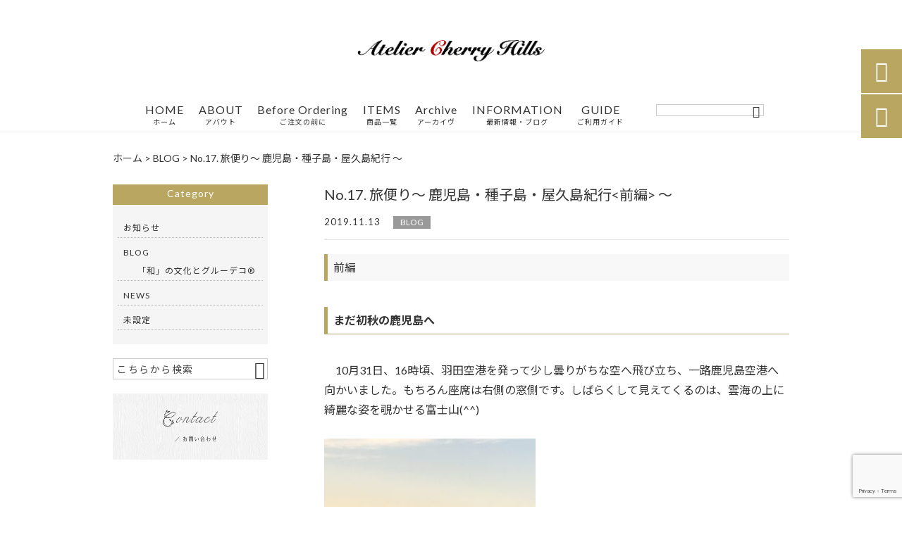

--- FILE ---
content_type: text/html; charset=UTF-8
request_url: https://ateliercherryhills.com/blog/2681/
body_size: 34500
content:
<!DOCTYPE html>
<html lang="ja">
<head>
<meta charset="UTF-8" />
<meta name="viewport" content="width=device-width,initial-scale=1">
<meta name="format-detection" content="telephone=no">
<link rel="pingback" href="https://ateliercherryhills.com/jetb/xmlrpc.php" />
<link rel="shortcut icon" href="https://ateliercherryhills.com/jetb/wp-content/uploads/2019/06/favicon.ico" />
<!--▼-追加CSS-▼-->

<title>旅便り〜鹿児島・種子島・屋久島紀行 | ヨーロッパの高品質なクリスタルなど厳選した素材を使用したハンドメイドアクセサリーと雑貨のショップ｜Atelier Cherry Hills</title>

		<!-- All in One SEO 4.9.2 - aioseo.com -->
	<meta name="description" content="10月31日、16時頃、羽田空港を発って少し曇りがちな空へ飛び立ち、一路鹿児島空港へ向かいました。もちろん座席は右側の窓側です。しばらくして見えてくるのは、雲の上の美しい富士山？" />
	<meta name="robots" content="max-image-preview:large" />
	<meta name="author" content="Cherryhills"/>
	<meta name="google-site-verification" content="MUPQfze_wJ3OiTB85IorRZhEKOcSgwRRKmXW9yFIagE" />
	<meta name="keywords" content="旅,グルーデコ,鹿児島" />
	<link rel="canonical" href="https://ateliercherryhills.com/blog/2681/" />
	<meta name="generator" content="All in One SEO (AIOSEO) 4.9.2" />
		<meta property="og:locale" content="ja_JP" />
		<meta property="og:site_name" content="スワロフスキー®️・クリスタルのアクセサリーショップ｜Atelier Cherry Hills" />
		<meta property="og:type" content="article" />
		<meta property="og:title" content="旅便り〜鹿児島・種子島・屋久島紀行 | ヨーロッパの高品質なクリスタルなど厳選した素材を使用したハンドメイドアクセサリーと雑貨のショップ｜Atelier Cherry Hills" />
		<meta property="og:description" content="10月31日、16時頃、羽田空港を発って少し曇りがちな空へ飛び立ち、一路鹿児島空港へ向かいました。もちろん座席は右側の窓側です。しばらくして見えてくるのは、雲の上の美しい富士山？" />
		<meta property="og:url" content="https://ateliercherryhills.com/blog/2681/" />
		<meta property="og:image" content="https://ateliercherryhills.com/jetb/wp-content/uploads/2019/11/14B648A7-CA7E-4716-B5D4-2D2C03EF4B72-scaled.jpeg" />
		<meta property="og:image:secure_url" content="https://ateliercherryhills.com/jetb/wp-content/uploads/2019/11/14B648A7-CA7E-4716-B5D4-2D2C03EF4B72-scaled.jpeg" />
		<meta property="og:image:width" content="2560" />
		<meta property="og:image:height" content="2560" />
		<meta property="article:published_time" content="2019-11-13T14:17:49+00:00" />
		<meta property="article:modified_time" content="2022-05-09T13:51:01+00:00" />
		<meta name="twitter:card" content="summary" />
		<meta name="twitter:title" content="旅便り〜鹿児島・種子島・屋久島紀行 | ヨーロッパの高品質なクリスタルなど厳選した素材を使用したハンドメイドアクセサリーと雑貨のショップ｜Atelier Cherry Hills" />
		<meta name="twitter:description" content="10月31日、16時頃、羽田空港を発って少し曇りがちな空へ飛び立ち、一路鹿児島空港へ向かいました。もちろん座席は右側の窓側です。しばらくして見えてくるのは、雲の上の美しい富士山？" />
		<meta name="twitter:image" content="https://ateliercherryhills.com/jetb/wp-content/uploads/2019/11/14B648A7-CA7E-4716-B5D4-2D2C03EF4B72-scaled.jpeg" />
		<script type="application/ld+json" class="aioseo-schema">
			{"@context":"https:\/\/schema.org","@graph":[{"@type":"Article","@id":"https:\/\/ateliercherryhills.com\/blog\/2681\/#article","name":"\u65c5\u4fbf\u308a\u301c\u9e7f\u5150\u5cf6\u30fb\u7a2e\u5b50\u5cf6\u30fb\u5c4b\u4e45\u5cf6\u7d00\u884c | \u30e8\u30fc\u30ed\u30c3\u30d1\u306e\u9ad8\u54c1\u8cea\u306a\u30af\u30ea\u30b9\u30bf\u30eb\u306a\u3069\u53b3\u9078\u3057\u305f\u7d20\u6750\u3092\u4f7f\u7528\u3057\u305f\u30cf\u30f3\u30c9\u30e1\u30a4\u30c9\u30a2\u30af\u30bb\u30b5\u30ea\u30fc\u3068\u96d1\u8ca8\u306e\u30b7\u30e7\u30c3\u30d7\uff5cAtelier Cherry Hills","headline":"No.17.   \u65c5\u4fbf\u308a\u301c \u9e7f\u5150\u5cf6\u30fb\u7a2e\u5b50\u5cf6\u30fb\u5c4b\u4e45\u5cf6\u7d00\u884c \u301c","author":{"@id":"https:\/\/ateliercherryhills.com\/author\/cherryhills\/#author"},"publisher":{"@id":"https:\/\/ateliercherryhills.com\/#person"},"image":{"@type":"ImageObject","url":"https:\/\/ateliercherryhills.com\/jetb\/wp-content\/uploads\/2019\/11\/14B648A7-CA7E-4716-B5D4-2D2C03EF4B72-scaled.jpeg","width":2560,"height":2560},"datePublished":"2019-11-13T23:17:49+09:00","dateModified":"2022-05-09T22:51:01+09:00","inLanguage":"ja","mainEntityOfPage":{"@id":"https:\/\/ateliercherryhills.com\/blog\/2681\/#webpage"},"isPartOf":{"@id":"https:\/\/ateliercherryhills.com\/blog\/2681\/#webpage"},"articleSection":"BLOG, \u30da\u30fc\u30b8\u4e0a\u90e8, \u30da\u30fc\u30b8\u4e0b\u90e8"},{"@type":"BreadcrumbList","@id":"https:\/\/ateliercherryhills.com\/blog\/2681\/#breadcrumblist","itemListElement":[{"@type":"ListItem","@id":"https:\/\/ateliercherryhills.com#listItem","position":1,"name":"\u30db\u30fc\u30e0","item":"https:\/\/ateliercherryhills.com","nextItem":{"@type":"ListItem","@id":"https:\/\/ateliercherryhills.com\/category\/blog\/#listItem","name":"BLOG"}},{"@type":"ListItem","@id":"https:\/\/ateliercherryhills.com\/category\/blog\/#listItem","position":2,"name":"BLOG","item":"https:\/\/ateliercherryhills.com\/category\/blog\/","nextItem":{"@type":"ListItem","@id":"https:\/\/ateliercherryhills.com\/blog\/2681\/#listItem","name":"No.17.   \u65c5\u4fbf\u308a\u301c \u9e7f\u5150\u5cf6\u30fb\u7a2e\u5b50\u5cf6\u30fb\u5c4b\u4e45\u5cf6\u7d00\u884c \u301c"},"previousItem":{"@type":"ListItem","@id":"https:\/\/ateliercherryhills.com#listItem","name":"\u30db\u30fc\u30e0"}},{"@type":"ListItem","@id":"https:\/\/ateliercherryhills.com\/blog\/2681\/#listItem","position":3,"name":"No.17.   \u65c5\u4fbf\u308a\u301c \u9e7f\u5150\u5cf6\u30fb\u7a2e\u5b50\u5cf6\u30fb\u5c4b\u4e45\u5cf6\u7d00\u884c \u301c","previousItem":{"@type":"ListItem","@id":"https:\/\/ateliercherryhills.com\/category\/blog\/#listItem","name":"BLOG"}}]},{"@type":"Person","@id":"https:\/\/ateliercherryhills.com\/#person","name":"Cherryhills","image":{"@type":"ImageObject","@id":"https:\/\/ateliercherryhills.com\/blog\/2681\/#personImage","url":"https:\/\/secure.gravatar.com\/avatar\/ea7cf1887181bf98ce828d9afed11c80c6f037a27cd4a3268536d4f34da25d66?s=96&d=mm&r=g","width":96,"height":96,"caption":"Cherryhills"}},{"@type":"Person","@id":"https:\/\/ateliercherryhills.com\/author\/cherryhills\/#author","url":"https:\/\/ateliercherryhills.com\/author\/cherryhills\/","name":"Cherryhills","image":{"@type":"ImageObject","@id":"https:\/\/ateliercherryhills.com\/blog\/2681\/#authorImage","url":"https:\/\/secure.gravatar.com\/avatar\/ea7cf1887181bf98ce828d9afed11c80c6f037a27cd4a3268536d4f34da25d66?s=96&d=mm&r=g","width":96,"height":96,"caption":"Cherryhills"}},{"@type":"WebPage","@id":"https:\/\/ateliercherryhills.com\/blog\/2681\/#webpage","url":"https:\/\/ateliercherryhills.com\/blog\/2681\/","name":"\u65c5\u4fbf\u308a\u301c\u9e7f\u5150\u5cf6\u30fb\u7a2e\u5b50\u5cf6\u30fb\u5c4b\u4e45\u5cf6\u7d00\u884c | \u30e8\u30fc\u30ed\u30c3\u30d1\u306e\u9ad8\u54c1\u8cea\u306a\u30af\u30ea\u30b9\u30bf\u30eb\u306a\u3069\u53b3\u9078\u3057\u305f\u7d20\u6750\u3092\u4f7f\u7528\u3057\u305f\u30cf\u30f3\u30c9\u30e1\u30a4\u30c9\u30a2\u30af\u30bb\u30b5\u30ea\u30fc\u3068\u96d1\u8ca8\u306e\u30b7\u30e7\u30c3\u30d7\uff5cAtelier Cherry Hills","description":"10\u670831\u65e5\u300116\u6642\u9803\u3001\u7fbd\u7530\u7a7a\u6e2f\u3092\u767a\u3063\u3066\u5c11\u3057\u66c7\u308a\u304c\u3061\u306a\u7a7a\u3078\u98db\u3073\u7acb\u3061\u3001\u4e00\u8def\u9e7f\u5150\u5cf6\u7a7a\u6e2f\u3078\u5411\u304b\u3044\u307e\u3057\u305f\u3002\u3082\u3061\u308d\u3093\u5ea7\u5e2d\u306f\u53f3\u5074\u306e\u7a93\u5074\u3067\u3059\u3002\u3057\u3070\u3089\u304f\u3057\u3066\u898b\u3048\u3066\u304f\u308b\u306e\u306f\u3001\u96f2\u306e\u4e0a\u306e\u7f8e\u3057\u3044\u5bcc\u58eb\u5c71\uff1f","inLanguage":"ja","isPartOf":{"@id":"https:\/\/ateliercherryhills.com\/#website"},"breadcrumb":{"@id":"https:\/\/ateliercherryhills.com\/blog\/2681\/#breadcrumblist"},"author":{"@id":"https:\/\/ateliercherryhills.com\/author\/cherryhills\/#author"},"creator":{"@id":"https:\/\/ateliercherryhills.com\/author\/cherryhills\/#author"},"image":{"@type":"ImageObject","url":"https:\/\/ateliercherryhills.com\/jetb\/wp-content\/uploads\/2019\/11\/14B648A7-CA7E-4716-B5D4-2D2C03EF4B72-scaled.jpeg","@id":"https:\/\/ateliercherryhills.com\/blog\/2681\/#mainImage","width":2560,"height":2560},"primaryImageOfPage":{"@id":"https:\/\/ateliercherryhills.com\/blog\/2681\/#mainImage"},"datePublished":"2019-11-13T23:17:49+09:00","dateModified":"2022-05-09T22:51:01+09:00"},{"@type":"WebSite","@id":"https:\/\/ateliercherryhills.com\/#website","url":"https:\/\/ateliercherryhills.com\/","name":"\u30e8\u30fc\u30ed\u30c3\u30d1\u306e\u9ad8\u54c1\u8cea\u306a\u30af\u30ea\u30b9\u30bf\u30eb\u306a\u3069\u53b3\u9078\u3057\u305f\u7d20\u6750\u3092\u4f7f\u7528\u3057\u305f\u30cf\u30f3\u30c9\u30e1\u30a4\u30c9\u30a2\u30af\u30bb\u30b5\u30ea\u30fc\u3068\u96d1\u8ca8\u306e\u30b7\u30e7\u30c3\u30d7\uff5cAtelier Cherry Hills","description":"\u300eAtelier Cherry Hills\u300f\u3067\u306f\u30e8\u30fc\u30ed\u30c3\u30d1\u306e\u9ad8\u54c1\u8cea\u306a\u30af\u30ea\u30b9\u30bf\u30eb\u3084\u826f\u8cea\u306a\u30d1\u30fc\u30eb\u306a\u3069\u3092\u3075\u3093\u3060\u3093\u306b\u4f7f\u7528\u3057\u3001\u4e3b\u306b\u30b0\u30eb\u30fc\u30c7\u30b3\u306e\u624b\u6cd5\u3067\u30af\u30aa\u30ea\u30c6\u30a3\u306b\u3053\u3060\u308f\u3063\u305f\u4f5c\u54c1\u4f5c\u308a\u3092\u3057\u3066\u3044\u307e\u3059\u3002\u65e5\u5e38\u4f7f\u3044\u306e\u3067\u304d\u308b\u30a2\u30af\u30bb\u30b5\u30ea\u30fc\u3092\u306f\u3058\u3081\u3001 \u5927\u5207\u306a\u30da\u30c3\u30c8\u3092\u30e2\u30c1\u30fc\u30d5\u306b\u3057\u305f\u4e16\u754c\u306b\u305f\u3063\u305f\u3072\u3068\u3064\u306e\u30a2\u30af\u30bb\u30b5\u30ea\u30fc\u3084\u30c1\u30e3\u30fc\u30e0\u306a\u3069\u306e\u30aa\u30fc\u30c0\u30fc\u30e1\u30a4\u30c9\u3082\u627f\u3063\u3066\u304a\u308a\u307e\u3059\u3002","inLanguage":"ja","publisher":{"@id":"https:\/\/ateliercherryhills.com\/#person"}}]}
		</script>
		<!-- All in One SEO -->

<link rel='dns-prefetch' href='//yubinbango.github.io' />
<link rel='dns-prefetch' href='//static.addtoany.com' />
<link rel='dns-prefetch' href='//fonts.googleapis.com' />
<link rel="alternate" type="application/rss+xml" title="ヨーロッパの高品質なクリスタルなど厳選した素材を使用したハンドメイドアクセサリーと雑貨のショップ｜Atelier Cherry Hills &raquo; フィード" href="https://ateliercherryhills.com/feed/" />
<link rel="alternate" type="application/rss+xml" title="ヨーロッパの高品質なクリスタルなど厳選した素材を使用したハンドメイドアクセサリーと雑貨のショップ｜Atelier Cherry Hills &raquo; コメントフィード" href="https://ateliercherryhills.com/comments/feed/" />
<link rel="alternate" title="oEmbed (JSON)" type="application/json+oembed" href="https://ateliercherryhills.com/wp-json/oembed/1.0/embed?url=https%3A%2F%2Fateliercherryhills.com%2Fblog%2F2681%2F" />
<link rel="alternate" title="oEmbed (XML)" type="text/xml+oembed" href="https://ateliercherryhills.com/wp-json/oembed/1.0/embed?url=https%3A%2F%2Fateliercherryhills.com%2Fblog%2F2681%2F&#038;format=xml" />
<style id='wp-img-auto-sizes-contain-inline-css' type='text/css'>
img:is([sizes=auto i],[sizes^="auto," i]){contain-intrinsic-size:3000px 1500px}
/*# sourceURL=wp-img-auto-sizes-contain-inline-css */
</style>
<link rel='stylesheet' id='colorbox-theme1-css' href='https://ateliercherryhills.com/jetb/wp-content/plugins/jquery-colorbox/themes/theme1/colorbox.css?ver=4.6.2' type='text/css' media='screen' />
<link rel='stylesheet' id='sbi_styles-css' href='https://ateliercherryhills.com/jetb/wp-content/plugins/instagram-feed/css/sbi-styles.min.css?ver=6.10.0' type='text/css' media='all' />
<style id='wp-emoji-styles-inline-css' type='text/css'>

	img.wp-smiley, img.emoji {
		display: inline !important;
		border: none !important;
		box-shadow: none !important;
		height: 1em !important;
		width: 1em !important;
		margin: 0 0.07em !important;
		vertical-align: -0.1em !important;
		background: none !important;
		padding: 0 !important;
	}
/*# sourceURL=wp-emoji-styles-inline-css */
</style>
<link rel='stylesheet' id='wp-block-library-css' href='https://ateliercherryhills.com/jetb/wp-includes/css/dist/block-library/style.min.css?ver=6.9' type='text/css' media='all' />
<style id='global-styles-inline-css' type='text/css'>
:root{--wp--preset--aspect-ratio--square: 1;--wp--preset--aspect-ratio--4-3: 4/3;--wp--preset--aspect-ratio--3-4: 3/4;--wp--preset--aspect-ratio--3-2: 3/2;--wp--preset--aspect-ratio--2-3: 2/3;--wp--preset--aspect-ratio--16-9: 16/9;--wp--preset--aspect-ratio--9-16: 9/16;--wp--preset--color--black: #000000;--wp--preset--color--cyan-bluish-gray: #abb8c3;--wp--preset--color--white: #ffffff;--wp--preset--color--pale-pink: #f78da7;--wp--preset--color--vivid-red: #cf2e2e;--wp--preset--color--luminous-vivid-orange: #ff6900;--wp--preset--color--luminous-vivid-amber: #fcb900;--wp--preset--color--light-green-cyan: #7bdcb5;--wp--preset--color--vivid-green-cyan: #00d084;--wp--preset--color--pale-cyan-blue: #8ed1fc;--wp--preset--color--vivid-cyan-blue: #0693e3;--wp--preset--color--vivid-purple: #9b51e0;--wp--preset--gradient--vivid-cyan-blue-to-vivid-purple: linear-gradient(135deg,rgb(6,147,227) 0%,rgb(155,81,224) 100%);--wp--preset--gradient--light-green-cyan-to-vivid-green-cyan: linear-gradient(135deg,rgb(122,220,180) 0%,rgb(0,208,130) 100%);--wp--preset--gradient--luminous-vivid-amber-to-luminous-vivid-orange: linear-gradient(135deg,rgb(252,185,0) 0%,rgb(255,105,0) 100%);--wp--preset--gradient--luminous-vivid-orange-to-vivid-red: linear-gradient(135deg,rgb(255,105,0) 0%,rgb(207,46,46) 100%);--wp--preset--gradient--very-light-gray-to-cyan-bluish-gray: linear-gradient(135deg,rgb(238,238,238) 0%,rgb(169,184,195) 100%);--wp--preset--gradient--cool-to-warm-spectrum: linear-gradient(135deg,rgb(74,234,220) 0%,rgb(151,120,209) 20%,rgb(207,42,186) 40%,rgb(238,44,130) 60%,rgb(251,105,98) 80%,rgb(254,248,76) 100%);--wp--preset--gradient--blush-light-purple: linear-gradient(135deg,rgb(255,206,236) 0%,rgb(152,150,240) 100%);--wp--preset--gradient--blush-bordeaux: linear-gradient(135deg,rgb(254,205,165) 0%,rgb(254,45,45) 50%,rgb(107,0,62) 100%);--wp--preset--gradient--luminous-dusk: linear-gradient(135deg,rgb(255,203,112) 0%,rgb(199,81,192) 50%,rgb(65,88,208) 100%);--wp--preset--gradient--pale-ocean: linear-gradient(135deg,rgb(255,245,203) 0%,rgb(182,227,212) 50%,rgb(51,167,181) 100%);--wp--preset--gradient--electric-grass: linear-gradient(135deg,rgb(202,248,128) 0%,rgb(113,206,126) 100%);--wp--preset--gradient--midnight: linear-gradient(135deg,rgb(2,3,129) 0%,rgb(40,116,252) 100%);--wp--preset--font-size--small: 13px;--wp--preset--font-size--medium: 20px;--wp--preset--font-size--large: 36px;--wp--preset--font-size--x-large: 42px;--wp--preset--spacing--20: 0.44rem;--wp--preset--spacing--30: 0.67rem;--wp--preset--spacing--40: 1rem;--wp--preset--spacing--50: 1.5rem;--wp--preset--spacing--60: 2.25rem;--wp--preset--spacing--70: 3.38rem;--wp--preset--spacing--80: 5.06rem;--wp--preset--shadow--natural: 6px 6px 9px rgba(0, 0, 0, 0.2);--wp--preset--shadow--deep: 12px 12px 50px rgba(0, 0, 0, 0.4);--wp--preset--shadow--sharp: 6px 6px 0px rgba(0, 0, 0, 0.2);--wp--preset--shadow--outlined: 6px 6px 0px -3px rgb(255, 255, 255), 6px 6px rgb(0, 0, 0);--wp--preset--shadow--crisp: 6px 6px 0px rgb(0, 0, 0);}:where(.is-layout-flex){gap: 0.5em;}:where(.is-layout-grid){gap: 0.5em;}body .is-layout-flex{display: flex;}.is-layout-flex{flex-wrap: wrap;align-items: center;}.is-layout-flex > :is(*, div){margin: 0;}body .is-layout-grid{display: grid;}.is-layout-grid > :is(*, div){margin: 0;}:where(.wp-block-columns.is-layout-flex){gap: 2em;}:where(.wp-block-columns.is-layout-grid){gap: 2em;}:where(.wp-block-post-template.is-layout-flex){gap: 1.25em;}:where(.wp-block-post-template.is-layout-grid){gap: 1.25em;}.has-black-color{color: var(--wp--preset--color--black) !important;}.has-cyan-bluish-gray-color{color: var(--wp--preset--color--cyan-bluish-gray) !important;}.has-white-color{color: var(--wp--preset--color--white) !important;}.has-pale-pink-color{color: var(--wp--preset--color--pale-pink) !important;}.has-vivid-red-color{color: var(--wp--preset--color--vivid-red) !important;}.has-luminous-vivid-orange-color{color: var(--wp--preset--color--luminous-vivid-orange) !important;}.has-luminous-vivid-amber-color{color: var(--wp--preset--color--luminous-vivid-amber) !important;}.has-light-green-cyan-color{color: var(--wp--preset--color--light-green-cyan) !important;}.has-vivid-green-cyan-color{color: var(--wp--preset--color--vivid-green-cyan) !important;}.has-pale-cyan-blue-color{color: var(--wp--preset--color--pale-cyan-blue) !important;}.has-vivid-cyan-blue-color{color: var(--wp--preset--color--vivid-cyan-blue) !important;}.has-vivid-purple-color{color: var(--wp--preset--color--vivid-purple) !important;}.has-black-background-color{background-color: var(--wp--preset--color--black) !important;}.has-cyan-bluish-gray-background-color{background-color: var(--wp--preset--color--cyan-bluish-gray) !important;}.has-white-background-color{background-color: var(--wp--preset--color--white) !important;}.has-pale-pink-background-color{background-color: var(--wp--preset--color--pale-pink) !important;}.has-vivid-red-background-color{background-color: var(--wp--preset--color--vivid-red) !important;}.has-luminous-vivid-orange-background-color{background-color: var(--wp--preset--color--luminous-vivid-orange) !important;}.has-luminous-vivid-amber-background-color{background-color: var(--wp--preset--color--luminous-vivid-amber) !important;}.has-light-green-cyan-background-color{background-color: var(--wp--preset--color--light-green-cyan) !important;}.has-vivid-green-cyan-background-color{background-color: var(--wp--preset--color--vivid-green-cyan) !important;}.has-pale-cyan-blue-background-color{background-color: var(--wp--preset--color--pale-cyan-blue) !important;}.has-vivid-cyan-blue-background-color{background-color: var(--wp--preset--color--vivid-cyan-blue) !important;}.has-vivid-purple-background-color{background-color: var(--wp--preset--color--vivid-purple) !important;}.has-black-border-color{border-color: var(--wp--preset--color--black) !important;}.has-cyan-bluish-gray-border-color{border-color: var(--wp--preset--color--cyan-bluish-gray) !important;}.has-white-border-color{border-color: var(--wp--preset--color--white) !important;}.has-pale-pink-border-color{border-color: var(--wp--preset--color--pale-pink) !important;}.has-vivid-red-border-color{border-color: var(--wp--preset--color--vivid-red) !important;}.has-luminous-vivid-orange-border-color{border-color: var(--wp--preset--color--luminous-vivid-orange) !important;}.has-luminous-vivid-amber-border-color{border-color: var(--wp--preset--color--luminous-vivid-amber) !important;}.has-light-green-cyan-border-color{border-color: var(--wp--preset--color--light-green-cyan) !important;}.has-vivid-green-cyan-border-color{border-color: var(--wp--preset--color--vivid-green-cyan) !important;}.has-pale-cyan-blue-border-color{border-color: var(--wp--preset--color--pale-cyan-blue) !important;}.has-vivid-cyan-blue-border-color{border-color: var(--wp--preset--color--vivid-cyan-blue) !important;}.has-vivid-purple-border-color{border-color: var(--wp--preset--color--vivid-purple) !important;}.has-vivid-cyan-blue-to-vivid-purple-gradient-background{background: var(--wp--preset--gradient--vivid-cyan-blue-to-vivid-purple) !important;}.has-light-green-cyan-to-vivid-green-cyan-gradient-background{background: var(--wp--preset--gradient--light-green-cyan-to-vivid-green-cyan) !important;}.has-luminous-vivid-amber-to-luminous-vivid-orange-gradient-background{background: var(--wp--preset--gradient--luminous-vivid-amber-to-luminous-vivid-orange) !important;}.has-luminous-vivid-orange-to-vivid-red-gradient-background{background: var(--wp--preset--gradient--luminous-vivid-orange-to-vivid-red) !important;}.has-very-light-gray-to-cyan-bluish-gray-gradient-background{background: var(--wp--preset--gradient--very-light-gray-to-cyan-bluish-gray) !important;}.has-cool-to-warm-spectrum-gradient-background{background: var(--wp--preset--gradient--cool-to-warm-spectrum) !important;}.has-blush-light-purple-gradient-background{background: var(--wp--preset--gradient--blush-light-purple) !important;}.has-blush-bordeaux-gradient-background{background: var(--wp--preset--gradient--blush-bordeaux) !important;}.has-luminous-dusk-gradient-background{background: var(--wp--preset--gradient--luminous-dusk) !important;}.has-pale-ocean-gradient-background{background: var(--wp--preset--gradient--pale-ocean) !important;}.has-electric-grass-gradient-background{background: var(--wp--preset--gradient--electric-grass) !important;}.has-midnight-gradient-background{background: var(--wp--preset--gradient--midnight) !important;}.has-small-font-size{font-size: var(--wp--preset--font-size--small) !important;}.has-medium-font-size{font-size: var(--wp--preset--font-size--medium) !important;}.has-large-font-size{font-size: var(--wp--preset--font-size--large) !important;}.has-x-large-font-size{font-size: var(--wp--preset--font-size--x-large) !important;}
/*# sourceURL=global-styles-inline-css */
</style>

<style id='classic-theme-styles-inline-css' type='text/css'>
/*! This file is auto-generated */
.wp-block-button__link{color:#fff;background-color:#32373c;border-radius:9999px;box-shadow:none;text-decoration:none;padding:calc(.667em + 2px) calc(1.333em + 2px);font-size:1.125em}.wp-block-file__button{background:#32373c;color:#fff;text-decoration:none}
/*# sourceURL=/wp-includes/css/classic-themes.min.css */
</style>
<link rel='stylesheet' id='biz-cal-style-css' href='https://ateliercherryhills.com/jetb/wp-content/plugins/biz-calendar/biz-cal.css?ver=2.2.0' type='text/css' media='all' />
<link rel='stylesheet' id='contact-form-7-css' href='https://ateliercherryhills.com/jetb/wp-content/plugins/contact-form-7/includes/css/styles.css?ver=6.1.4' type='text/css' media='all' />
<link rel='stylesheet' id='style-sheet-css' href='https://ateliercherryhills.com/jetb/wp-content/themes/jet-cms14-d/style.css?ver=6.9' type='text/css' media='all' />
<link rel='stylesheet' id='JetB_press-fonts-css' href='https://fonts.googleapis.com/css?family=Open+Sans:400italic,700italic,400,700&#038;subset=latin,latin-ext' type='text/css' media='all' />
<link rel='stylesheet' id='wp-pagenavi-css' href='https://ateliercherryhills.com/jetb/wp-content/plugins/wp-pagenavi/pagenavi-css.css?ver=2.70' type='text/css' media='all' />
<link rel='stylesheet' id='tablepress-default-css' href='https://ateliercherryhills.com/jetb/wp-content/plugins/tablepress/css/build/default.css?ver=3.2.6' type='text/css' media='all' />
<link rel='stylesheet' id='addtoany-css' href='https://ateliercherryhills.com/jetb/wp-content/plugins/add-to-any/addtoany.min.css?ver=1.16' type='text/css' media='all' />
<script type="text/javascript" src="https://ateliercherryhills.com/jetb/wp-includes/js/jquery/jquery.min.js?ver=3.7.1" id="jquery-core-js"></script>
<script type="text/javascript" src="https://ateliercherryhills.com/jetb/wp-includes/js/jquery/jquery-migrate.min.js?ver=3.4.1" id="jquery-migrate-js"></script>
<script type="text/javascript" id="colorbox-js-extra">
/* <![CDATA[ */
var jQueryColorboxSettingsArray = {"jQueryColorboxVersion":"4.6.2","colorboxInline":"false","colorboxIframe":"false","colorboxGroupId":"","colorboxTitle":"","colorboxWidth":"false","colorboxHeight":"false","colorboxMaxWidth":"false","colorboxMaxHeight":"false","colorboxSlideshow":"false","colorboxSlideshowAuto":"false","colorboxScalePhotos":"true","colorboxPreloading":"false","colorboxOverlayClose":"true","colorboxLoop":"true","colorboxEscKey":"true","colorboxArrowKey":"true","colorboxScrolling":"true","colorboxOpacity":"0.85","colorboxTransition":"elastic","colorboxSpeed":"350","colorboxSlideshowSpeed":"2500","colorboxClose":"close","colorboxNext":"next","colorboxPrevious":"previous","colorboxSlideshowStart":"start slideshow","colorboxSlideshowStop":"stop slideshow","colorboxCurrent":"{current} of {total} images","colorboxXhrError":"This content failed to load.","colorboxImgError":"This image failed to load.","colorboxImageMaxWidth":"95%","colorboxImageMaxHeight":"95%","colorboxImageHeight":"false","colorboxImageWidth":"false","colorboxLinkHeight":"false","colorboxLinkWidth":"false","colorboxInitialHeight":"100","colorboxInitialWidth":"300","autoColorboxJavaScript":"","autoHideFlash":"","autoColorbox":"true","autoColorboxGalleries":"","addZoomOverlay":"","useGoogleJQuery":"","colorboxAddClassToLinks":""};
//# sourceURL=colorbox-js-extra
/* ]]> */
</script>
<script type="text/javascript" src="https://ateliercherryhills.com/jetb/wp-content/plugins/jquery-colorbox/js/jquery.colorbox-min.js?ver=1.4.33" id="colorbox-js"></script>
<script type="text/javascript" src="https://ateliercherryhills.com/jetb/wp-content/plugins/jquery-colorbox/js/jquery-colorbox-wrapper-min.js?ver=4.6.2" id="colorbox-wrapper-js"></script>
<script type="text/javascript" id="addtoany-core-js-before">
/* <![CDATA[ */
window.a2a_config=window.a2a_config||{};a2a_config.callbacks=[];a2a_config.overlays=[];a2a_config.templates={};a2a_localize = {
	Share: "共有",
	Save: "ブックマーク",
	Subscribe: "購読",
	Email: "メール",
	Bookmark: "ブックマーク",
	ShowAll: "すべて表示する",
	ShowLess: "小さく表示する",
	FindServices: "サービスを探す",
	FindAnyServiceToAddTo: "追加するサービスを今すぐ探す",
	PoweredBy: "Powered by",
	ShareViaEmail: "メールでシェアする",
	SubscribeViaEmail: "メールで購読する",
	BookmarkInYourBrowser: "ブラウザにブックマーク",
	BookmarkInstructions: "このページをブックマークするには、 Ctrl+D または \u2318+D を押下。",
	AddToYourFavorites: "お気に入りに追加",
	SendFromWebOrProgram: "任意のメールアドレスまたはメールプログラムから送信",
	EmailProgram: "メールプログラム",
	More: "詳細&#8230;",
	ThanksForSharing: "共有ありがとうございます !",
	ThanksForFollowing: "フォローありがとうございます !"
};


//# sourceURL=addtoany-core-js-before
/* ]]> */
</script>
<script type="text/javascript" defer src="https://static.addtoany.com/menu/page.js" id="addtoany-core-js"></script>
<script type="text/javascript" defer src="https://ateliercherryhills.com/jetb/wp-content/plugins/add-to-any/addtoany.min.js?ver=1.1" id="addtoany-jquery-js"></script>
<script type="text/javascript" id="biz-cal-script-js-extra">
/* <![CDATA[ */
var bizcalOptions = {"holiday_title":"\u5b9a\u4f11\u65e5","sun":"on","sat":"on","holiday":"on","temp_holidays":"2013-01-02\r\n2013-01-03\r\n","temp_weekdays":"","eventday_title":"\u30a4\u30d9\u30f3\u30c8\u958b\u50ac\u65e5","eventday_url":"","eventdays":"","month_limit":"\u5236\u9650\u306a\u3057","nextmonthlimit":"12","prevmonthlimit":"12","plugindir":"https://ateliercherryhills.com/jetb/wp-content/plugins/biz-calendar/","national_holiday":""};
//# sourceURL=biz-cal-script-js-extra
/* ]]> */
</script>
<script type="text/javascript" src="https://ateliercherryhills.com/jetb/wp-content/plugins/biz-calendar/calendar.js?ver=2.2.0" id="biz-cal-script-js"></script>
<link rel="https://api.w.org/" href="https://ateliercherryhills.com/wp-json/" /><link rel="alternate" title="JSON" type="application/json" href="https://ateliercherryhills.com/wp-json/wp/v2/posts/2681" /><link rel="EditURI" type="application/rsd+xml" title="RSD" href="https://ateliercherryhills.com/jetb/xmlrpc.php?rsd" />
<meta name="generator" content="WordPress 6.9" />
<link rel='shortlink' href='https://ateliercherryhills.com/?p=2681' />

<link rel="stylesheet" href="https://ateliercherryhills.com/jetb/wp-content/plugins/count-per-day/counter.css" type="text/css" />
<link rel="llms-sitemap" href="https://ateliercherryhills.com/llms.txt" />

<link rel="stylesheet" href="https://code.ionicframework.com/ionicons/2.0.1/css/ionicons.min.css">
<link rel="stylesheet" href="https://jetb.co.jp/ec-king/common/css/slick.css" type="text/css" />
<link rel="stylesheet" href="https://jetb.co.jp/ec-king/common/css/slick-theme.css" type="text/css" />
<link rel="stylesheet" href="https://jetb.co.jp/ec-king/common/css/jquery.mCustomScrollbar.css" type="text/css" />


<link rel="stylesheet" href="https://jetb.co.jp/ec-king/common/css/modal.css" type="text/css" />
<link rel="stylesheet" href="https://jetb.co.jp/ec-king/tpl_d/css/common.css" type="text/css" />
<link rel="stylesheet" href="https://jetb.co.jp/ec-king/tpl_d/css/media.css" type="text/css" />
<link rel="stylesheet" href="https://ateliercherryhills.com/jetb/wp-content/themes/jet-cms14-d/Jet_Tpl_style.css" type="text/css" />
<link rel="stylesheet" href="https://ateliercherryhills.com/jetb/wp-content/themes/jet-cms14-d/custom/custom.css" type="text/css" />

	<!-- Google tag (gtag.js) -->
<script async src="https://www.googletagmanager.com/gtag/js?id=G-X3NP4197E0"></script>
<script>
  window.dataLayer = window.dataLayer || [];
  function gtag(){dataLayer.push(arguments);}
  gtag('js', new Date());

  gtag('config', 'G-X3NP4197E0');
	gtag('config', 'UA-55495822-26');
</script>
	
</head>

<body class="wp-singular post-template-default single single-post postid-2681 single-format-standard wp-theme-jet-cms14-d metaslider-plugin" ontouchstart="">

	<div id="top" class="allwrapper tpl_d gthc">
		<header id="upper" class="head_bg cf">
			<h1 class="logo">
				<a href="https://ateliercherryhills.com/">
					<img src="https://ateliercherryhills.com/jetb/wp-content/uploads/2019/06/logo.png" alt="ヨーロッパの高品質なクリスタルなど厳選した素材を使用したハンドメイドアクセサリーと雑貨のショップ｜Atelier Cherry Hills 『Atelier Cherry Hills』ではヨーロッパの高品質なクリスタルや良質なパールなどをふんだんに使用し、主にグルーデコの手法でクオリティにこだわった作品作りをしています。日常使いのできるアクセサリーをはじめ、 大切なペットをモチーフにした世界にたったひとつのアクセサリーやチャームなどのオーダーメイドも承っております。">
				</a>
			</h1>
			<div class="menu-trigger">
				<div class="trigger_wrap">
					<span></span>
					<span></span>
					<span></span>
				</div>
				<p>menu</p>
			</div>
			<nav class="g_nav g_nav_sp cf">
				<ul id="menu-menu1" class="g_nav_menu menu"><li><a href="https://ateliercherryhills.com">HOME<span>ホーム</span></a></li>
<li><a href="https://ateliercherryhills.com/about/">ABOUT<span>アバウト</span></a></li>
<li><a href="https://ateliercherryhills.com/%e3%81%94%e6%b3%a8%e6%96%87%e3%81%ae%e5%89%8d%e3%81%ab/">Before Ordering<span>ご注文の前に</span></a></li>
<li><a href="https://ateliercherryhills.com/items/">ITEMS<span>商品一覧</span></a>
<ul class="sub-menu">
	<li><a href="https://ateliercherryhills.com/items/%e3%81%93%e3%81%a1%e3%82%89%e3%81%ae%e4%bd%9c%e5%93%81%e3%82%82%e3%82%aa%e3%83%bc%e3%83%80%e3%83%bc%e6%89%bf%e3%82%8c%e3%81%be%e3%81%99%ef%bc%81%e4%bd%9c%e5%93%81%e7%b7%a8/">こちらの作品もオーダー承れます！(作品編）</a></li>
	<li><a href="https://ateliercherryhills.com/items/%e3%81%93%e3%81%a1%e3%82%89%e3%81%ae%e4%bd%9c%e5%93%81%e3%82%82%e3%82%aa%e3%83%bc%e3%83%80%e3%83%bc%e6%89%bf%e3%82%8c%e3%81%be%e3%81%99%ef%bc%81%e5%9c%9f%e5%8f%b0%e7%b7%a8/">こちらの作品もオーダー承れます！(土台編）</a></li>
</ul>
</li>
<li><a href="https://ateliercherryhills.com/archive%e3%80%80%e3%80%9c%e3%82%a2%e3%83%bc%e3%82%ab%e3%82%a4%e3%83%b4%e3%80%9c/">Archive<span>アーカイヴ</span></a></li>
<li><a href="https://ateliercherryhills.com/information/">INFORMATION<span>最新情報・ブログ</span></a>
<ul class="sub-menu">
	<li><a href="https://ateliercherryhills.com/feature_list/">FEATURE<span>特集一覧</span></a></li>
</ul>
</li>
<li><a href="https://ateliercherryhills.com/guide/">GUIDE<span>ご利用ガイド</span></a>
<ul class="sub-menu">
	<li><a href="https://ateliercherryhills.com/faq/">FAQ</a>
	<ul class="sub-menu">
		<li><a rel="privacy-policy" href="https://ateliercherryhills.com/privacy/">プライバシーポリシー</a>
		<ul class="sub-menu">
			<li><a href="https://ateliercherryhills.com/law/">特定商取引に基づく表記</a></li>
		</ul>
</li>
	</ul>
</li>
</ul>
</li>
</ul>			</nav>
			<p class="btn-search" class="sp">&#xf2f5;</p>
			<div class="header-search l-absolute">
				<form action="https://ateliercherryhills.com/" method="get" id="jet_searchform-header_sp">
					<input id="jet_searchBtn_header_sp" type="submit" name="searchBtn" value="&#xf2f5;" />
					<input id="jet_keywords_header_sp" type="text" name="s" placeholder="" />
				</form>
			</div>

			<nav class="g_nav g_nav_pc cf">
				<h1 class="logo_2">
					<a href="https://ateliercherryhills.com/">
						<img src="https://ateliercherryhills.com/jetb/wp-content/uploads/2019/06/logo.png" alt="ヨーロッパの高品質なクリスタルなど厳選した素材を使用したハンドメイドアクセサリーと雑貨のショップ｜Atelier Cherry Hills 『Atelier Cherry Hills』ではヨーロッパの高品質なクリスタルや良質なパールなどをふんだんに使用し、主にグルーデコの手法でクオリティにこだわった作品作りをしています。日常使いのできるアクセサリーをはじめ、 大切なペットをモチーフにした世界にたったひとつのアクセサリーやチャームなどのオーダーメイドも承っております。">
					</a>
				</h1>

				<ul id="menu-menu1-1" class="g_nav_menu menu"><li><a href="https://ateliercherryhills.com">HOME<span>ホーム</span></a></li>
<li><a href="https://ateliercherryhills.com/about/">ABOUT<span>アバウト</span></a></li>
<li><a href="https://ateliercherryhills.com/%e3%81%94%e6%b3%a8%e6%96%87%e3%81%ae%e5%89%8d%e3%81%ab/">Before Ordering<span>ご注文の前に</span></a></li>
<li><a href="https://ateliercherryhills.com/items/">ITEMS<span>商品一覧</span></a>
<ul class="sub-menu">
	<li><a href="https://ateliercherryhills.com/items/%e3%81%93%e3%81%a1%e3%82%89%e3%81%ae%e4%bd%9c%e5%93%81%e3%82%82%e3%82%aa%e3%83%bc%e3%83%80%e3%83%bc%e6%89%bf%e3%82%8c%e3%81%be%e3%81%99%ef%bc%81%e4%bd%9c%e5%93%81%e7%b7%a8/">こちらの作品もオーダー承れます！(作品編）</a></li>
	<li><a href="https://ateliercherryhills.com/items/%e3%81%93%e3%81%a1%e3%82%89%e3%81%ae%e4%bd%9c%e5%93%81%e3%82%82%e3%82%aa%e3%83%bc%e3%83%80%e3%83%bc%e6%89%bf%e3%82%8c%e3%81%be%e3%81%99%ef%bc%81%e5%9c%9f%e5%8f%b0%e7%b7%a8/">こちらの作品もオーダー承れます！(土台編）</a></li>
</ul>
</li>
<li><a href="https://ateliercherryhills.com/archive%e3%80%80%e3%80%9c%e3%82%a2%e3%83%bc%e3%82%ab%e3%82%a4%e3%83%b4%e3%80%9c/">Archive<span>アーカイヴ</span></a></li>
<li><a href="https://ateliercherryhills.com/information/">INFORMATION<span>最新情報・ブログ</span></a>
<ul class="sub-menu">
	<li><a href="https://ateliercherryhills.com/feature_list/">FEATURE<span>特集一覧</span></a></li>
</ul>
</li>
<li><a href="https://ateliercherryhills.com/guide/">GUIDE<span>ご利用ガイド</span></a>
<ul class="sub-menu">
	<li><a href="https://ateliercherryhills.com/faq/">FAQ</a>
	<ul class="sub-menu">
		<li><a rel="privacy-policy" href="https://ateliercherryhills.com/privacy/">プライバシーポリシー</a>
		<ul class="sub-menu">
			<li><a href="https://ateliercherryhills.com/law/">特定商取引に基づく表記</a></li>
		</ul>
</li>
	</ul>
</li>
</ul>
</li>
</ul>
				<form action="https://ateliercherryhills.com/" method="get" id="jet_searchform_on">
					<input id="jet_searchBtn_on" type="submit" name="searchBtn" value="&#xf2f5;" />
					<input id="jet_keywords_on" type="text" name="s" placeholder="" />
				</form>

				<p class="btn-search">&#xf2f5;</p>
				<div class="header-search l-absolute">
					<form action="https://ateliercherryhills.com/" method="get" id="jet_searchform-header">
						<input id="jet_searchBtn_header" type="submit" name="searchBtn" value="&#xf2f5;" />
						<input id="jet_keywords_header" type="text" name="s" placeholder="" />
					</form>
				</div>
			</nav>


		</header>
<!--single-->
<div id="blog_area">
<!--▼▼▼▼コンテンツエリア▼▼▼▼-->
  <div class="breadcrumbs">
    <div class="breadcrumbs_inner">
      <span property="itemListElement" typeof="ListItem"><a property="item" typeof="WebPage" title="ヨーロッパの高品質なクリスタルなど厳選した素材を使用したハンドメイドアクセサリーと雑貨のショップ｜Atelier Cherry Hillsへ移動" href="https://ateliercherryhills.com" class="home"><span property="name">ホーム</span></a><meta property="position" content="1"></span> &gt; <span property="itemListElement" typeof="ListItem"><a property="item" typeof="WebPage" title="BLOGのカテゴリーアーカイブへ移動" href="https://ateliercherryhills.com/category/blog/" class="taxonomy category"><span property="name">BLOG</span></a><meta property="position" content="2"></span> &gt; <span property="itemListElement" typeof="ListItem"><span property="name">No.17.   旅便り〜 鹿児島・種子島・屋久島紀行 〜</span><meta property="position" content="3"></span>    </div>
  </div>
  
<div class="inner cf">
	<main id="blog_cont">
		<article class="blog_box">
			
			<header class="blog_entry">
				<h1>No.17.   旅便り〜 鹿児島・種子島・屋久島紀行<前編> 〜</h1>
				<time class="day_entry">2019.11.13</time>
				<p class="cat_entry"><a href="https://ateliercherryhills.com/category/blog/" rel="tag">BLOG</a></p>
			</header>

			<div class="blog_text the_text">
				<h1><span style="font-size: 16px;"><span class="deco_A">前編</span></span></h1>
<p>&nbsp;</p>
<h2><span style="font-size: 16px;"><b><span class="deco_B">まだ初秋の鹿児島へ</span></b></span></h2>
<p>&nbsp;</p>
<p><span style="font-size: 16px;">　10月31日、16時頃、羽田空港を発って少し曇りがちな空へ飛び立ち、一路鹿児島空港へ向かいました。もちろん座席は右側の窓側です。しばらくして見えてくるのは、雲海の上に綺麗な姿を覗かせる富士山(^^)</span></p>
<p>&nbsp;</p>
<p><span style="font-size: 16px;"><img class="alignnone size-medium wp-image-2683 lozad colorbox-2681" data-src="https://ateliercherryhills.com/jetb/wp-content/uploads/2019/11/53857A45-3893-4734-91E3-8501F3402EEB-300x300.jpeg" alt="" width="300" height="300" /></span></p>
<p>&nbsp;</p>
<p><span style="font-size: 16px;">そして、いよいよ九州上空。そろそろ着陸体制に入りました。間もなく日が暮れます。</span></p>
<p><span style="font-size: 16px;">おそらく九州の真ん中あたりの山々。あまりの美しさにまたパチリ&#x1f4f7;</span></p>
<p>&nbsp;</p>
<p><span style="font-size: 16px;"><img class="alignnone size-medium wp-image-2686 lozad colorbox-2681" data-src="https://ateliercherryhills.com/jetb/wp-content/uploads/2019/11/42BCB69D-941A-42FB-BBC4-A2DA9CD86FBE-300x300.jpeg" alt="" width="300" height="300" /></span></p>
<p>&nbsp;</p>
<p><span style="font-size: 16px;">　自然とはなんと美しいものなのでしょうか。私たち人間も小さい存在だけれど、この自然の一部なのだとなぜか改めて思いました。そして無事到着。夕暮れ時に浮かび上がる空港もまた綺麗。</span></p>
<p>&nbsp;</p>
<p><span style="font-size: 16px;"><img class="alignnone size-medium wp-image-2687 lozad colorbox-2681" data-src="https://ateliercherryhills.com/jetb/wp-content/uploads/2019/11/81156D45-1B9F-4FF9-90A7-3E993C5DD9FA-300x300.jpeg" alt="" width="300" height="300" /></span></p>
<p>&nbsp;</p>
<p>&nbsp;</p>
<h2><span style="font-size: 16px;"><b><span class="deco_B">桜島初上陸</span></b></span></h2>
<p>&nbsp;</p>
<p><span style="font-size: 16px;">　翌日はまだ一度も行ったことのない桜島へフェリーで渡りました。雄大な風景です。</span></p>
<p><span style="font-size: 16px;">でも、毎日上がるこの噴煙で、慣れていらっしゃるとはいえ、鹿児島の方々はさぞや大変だろうと思います。</span></p>
<p>&nbsp;</p>
<p><span style="font-size: 16px;"><img class="alignnone size-medium wp-image-2689 lozad colorbox-2681" data-src="https://ateliercherryhills.com/jetb/wp-content/uploads/2019/11/3D53B9A7-2BBC-4462-8061-9CF81358CCC3-300x300.jpeg" alt="" width="300" height="300" /></span></p>
<p>&nbsp;</p>
<p><span style="font-size: 16px;">　桜島ではフェリー乗り場あたりを散策。</span></p>
<p><span style="font-size: 16px;">かなり熱い足湯に入り、桜島名物小みかんを練り込んだうどんを食べてみました。なんとなーくみかんの香りがするような・・・。かき揚げにさつまいもも入っていて、食べ切れないほどでした(^_^*)     小みかんソフトクリームにもチャレンジ。すごくさっぱりしていて甘すぎず、おススメです。桜島に行かれたら是非試してみてください！</span></p>
<p>&nbsp;</p>
<p><span style="font-size: 16px;"><img class="alignnone size-medium wp-image-2690 lozad colorbox-2681" data-src="https://ateliercherryhills.com/jetb/wp-content/uploads/2019/11/1711D15B-A238-4D1B-A139-888C3BC4F969-300x300.jpeg" alt="" width="300" height="300" /></span></p>
<p><span style="font-size: 16px;">対岸の鹿児島市街地を眺めながら足湯。</span></p>
<p><span style="font-size: 16px;">お湯がかなり熱いです(^^;)   後ろを振り返ると、桜島の勇姿が見えます。</span></p>
<p>&nbsp;</p>
<p>&nbsp;</p>
<h2><span style="font-size: 16px;"><b><span class="deco_B">島津のお殿様の別邸「仙巌園」</span></b></span></h2>
<p>&nbsp;</p>
<p><span style="font-size: 16px;">　翌日は観光地を巡るバスで、鹿児島市の北部にある仙巌園に。ここからの桜島の眺めはまた格別です。仙巌園のお庭から桜島を眺めていると、ちょっとしたお殿様気分を味わえます。</span></p>
<p><span style="font-size: 16px;">　お庭もお屋敷ももちろん素晴らしいのですが、この敷地内のお土産屋さんが品揃えも豊富で、つい買いたくなるような物ばかり。しかもお安くていつのまにかたくさん買ってしまいました。例えば、この読書猫。一目見たときから気になって仕方がなく買わずにはいられませんでした。しかも、躊躇なく買える金額なんです！　こちらのお土産に限らず、鹿児島は物価が安くてお買い物がとても楽しいところでした(^^)     </span></p>
<p>&nbsp;</p>
<p>&nbsp;</p>
<p><span style="font-size: 16px;"><img class="alignnone size-medium wp-image-2700 lozad colorbox-2681" data-src="https://ateliercherryhills.com/jetb/wp-content/uploads/2019/11/72F455A3-00C5-416A-905B-ADBB00AE7CC5-300x300.jpeg" alt="" width="300" height="300" /></span></p>
<p>&nbsp;</p>
<h2><span style="font-size: 16px;"><b><span class="deco_B">トッピー＆ロケットで種子島へ</span></b></span></h2>
<p>&nbsp;</p>
<p><span style="font-size: 16px;">　翌日、鹿児島港から早朝の高速船トッピー＆ロケットで種子島に向かいました。日が昇り始めた桜島はとても綺麗です。</span></p>
<p>&nbsp;</p>
<p><span style="font-size: 16px;"><img class="alignnone size-medium wp-image-2705 lozad colorbox-2681" data-src="https://ateliercherryhills.com/jetb/wp-content/uploads/2019/11/BBCB58B3-88E3-485B-9F0A-0C3CF98726F5-300x300.jpeg" alt="" width="300" height="300" /></span></p>
<p>&nbsp;</p>
<p><span style="font-size: 16px;">　こんな美しい日の出を見られて、いい旅になりそうな予感です。</span></p>
<p><span style="font-size: 16px;">　時速80kmの高速船で走ること１時間35分、種子島に到着。思いがけないお出迎えがありました！　楽しい旅になりそうです(^^)</span></p>
<p><span style="font-size: 16px;">レンタカーを借りて、いざ出発！</span></p>
<p>&nbsp;</p>
<p>&nbsp;</p>
<p><span style="font-size: 16px;"><img class="alignnone size-medium wp-image-2707 lozad colorbox-2681" data-src="https://ateliercherryhills.com/jetb/wp-content/uploads/2019/11/A006F12E-E75C-4ADC-BB68-928F0C8118D2-300x300.jpeg" alt="" width="300" height="300" /></span></p>
<p><span style="font-size: 16px;">幸福配達人のおじさま。みんなを笑顔に(^^)</span></p>
<p>&nbsp;</p>
<p><span style="font-size: 16px;">　種子島と言えば外せない鉄砲館。種子島は日本に最初に鉄砲が伝来した場所です。歴史で習うのはそれだけですが、それにまつわる素敵な物語がありました。ポルトガル人から手に入れた鉄砲を参考に日本製の鉄砲ができるまでには、親孝行の娘さんの思いや愛がありました。鉄砲館の中の人形劇シアターで見られます(^^)    そして、種子島は種子島家というお殿様が治めていたのですね。全く知りませんでした(^_^*)</span></p>
<p><span style="font-size: 16px;">    鉄砲館から島の北西端にある浦田海水浴場を経由して、島の中腹東海岸にあるサーファーが集う見晴らしのよいカフェでランチ。</span></p>
<p>&nbsp;</p>
<p><span style="font-size: 16px;"><img class="alignnone size-medium wp-image-2711 lozad colorbox-2681" data-src="https://ateliercherryhills.com/jetb/wp-content/uploads/2019/11/FD3AD32B-5FC1-426F-ACF1-137022D483F8-300x300.jpeg" alt="" width="300" height="300" /></span></p>
<p><span style="font-size: 16px;">砂が綺麗な浦田海水浴場</span></p>
<p>&nbsp;</p>
<p>&nbsp;</p>
<p><span style="font-size: 16px;"><img class="alignnone size-medium wp-image-2712 lozad colorbox-2681" data-src="https://ateliercherryhills.com/jetb/wp-content/uploads/2019/11/E540E191-6236-46C8-8FC7-19062DF76317-300x300.jpeg" alt="" width="300" height="300" /></span></p>
<p><span style="font-size: 16px;">サーフポイントにある景色のいいカフェ</span></p>
<p>&nbsp;</p>
<p><span style="font-size: 16px;"><img class="alignnone size-medium wp-image-2719 lozad colorbox-2681" data-src="https://ateliercherryhills.com/jetb/wp-content/uploads/2019/11/D674543F-8524-431E-A785-A1847110E956-300x300.jpeg" alt="" width="300" height="300" /></span></p>
<p><span style="font-size: 16px;">カフェからの眺め</span></p>
<p>&nbsp;</p>
<p><span style="font-size: 16px;">　名勝「千座の岩屋」へもちらりと立ち寄りました。ここは、干潮時にはこの洞窟を歩いて通れるとのこと。この時は潮が満ちていて諦めましたが、夏に水着を着てならばこの水深なら通れそうですね。</span></p>
<p><span style="font-size: 16px;"><img class="alignnone size-medium wp-image-2720 lozad colorbox-2681" data-src="https://ateliercherryhills.com/jetb/wp-content/uploads/2019/11/ED6A75CC-55E2-464A-9698-201F426B9A49-300x300.jpeg" alt="" width="300" height="300" /> <img class="alignnone size-medium wp-image-2721 lozad colorbox-2681" data-src="https://ateliercherryhills.com/jetb/wp-content/uploads/2019/11/F8CE8D29-E302-4A05-B1DA-9FE3926D1208-300x300.jpeg" alt="" width="300" height="300" /></span></p>
<p>&nbsp;</p>
<p>&nbsp;</p>
<h2><span style="font-size: 16px;"><b><span class="deco_B">ロケットの聖地へ</span></b></span></h2>
<p>&nbsp;</p>
<p><span style="font-size: 16px;">　いよいよ種子島のメイン観光ポイント、JAXA宇宙センターに向かいました。こちらでは、無料で施設内の案内ツアーをしてくれます。最終の15:30に予約していたので、その前に展示物を見れるように到着。ロケット発射時の轟音を体験できるシアターもありました。</span></p>
<p>&nbsp;</p>
<p><span style="font-size: 16px;"><img class="alignnone size-medium wp-image-2717 lozad colorbox-2681" data-src="https://ateliercherryhills.com/jetb/wp-content/uploads/2019/11/A1CEC0E4-EA82-4CB0-8D50-F67ED7816B88-300x300.jpeg" alt="" width="300" height="300" /> <img class="alignnone size-medium wp-image-2718 lozad colorbox-2681" data-src="https://ateliercherryhills.com/jetb/wp-content/uploads/2019/11/B1F430DE-5070-402B-B895-0473AFBF7C3F-300x300.jpeg" alt="" width="300" height="300" /></span></p>
<p>&nbsp;</p>
<p><span style="font-size: 16px;">     TBSドラマ「下町ロケット」で見たように、いつかは本物のロケット発射を間近で体験してみたいと思っています。私は行けませんが、実は来年2020年1月に打ち上げがあるそうです。さすがにロケット打ち上げは人気のようで、島へ渡る交通手段もホテルもいっぱいになってしまうそうです。早めの情報キャッチと予約が必要ですね(^^;)</span></p>
<p>&nbsp;</p>
<p><span style="font-size: 16px;">　次の写真は大型ロケット組み立て棟と発射台です。この区域はセキュリティがきつく、バスから降りてはいけないエリアになっていました。</span></p>
<p>&nbsp;</p>
<p><span style="font-size: 16px;"><img class="alignnone size-medium wp-image-2724 lozad colorbox-2681" data-src="https://ateliercherryhills.com/jetb/wp-content/uploads/2019/11/78F93B72-BA57-457F-9393-7D331A425C9D-225x300.jpeg" alt="" width="225" height="300" /> <img class="alignnone size-medium wp-image-2725 lozad colorbox-2681" data-src="https://ateliercherryhills.com/jetb/wp-content/uploads/2019/11/A025F533-EF2D-4F93-8479-21FA3BF27F61-300x300.jpeg" alt="" width="300" height="300" /></span></p>
<p>&nbsp;</p>
<p>&nbsp;</p>
<p><span style="font-size: 16px;">　総合司令棟の司令室は、なぜかゴジラやウルトラマンといった昔の日本のドラマを思い出してしまいました(^_^*)</span></p>
<p>&nbsp;</p>
<p><span style="font-size: 16px;"><img class="alignnone size-medium wp-image-2726 lozad colorbox-2681" data-src="https://ateliercherryhills.com/jetb/wp-content/uploads/2019/11/277BF11D-CFBA-45DB-A090-A388B3122E6B-225x300.jpeg" alt="" width="225" height="300" /></span></p>
<p>&nbsp;</p>
<p><span style="font-size: 16px;">    １時間15分かけてしっかり見学した後は</span></p>
<p><span style="font-size: 16px;">宇宙センター近くの種子島いわさきホテルへ。あっという間に到着しました。</span></p>
<p><span style="font-size: 16px;">　ハワイのロイヤルハワイアンホテル(ピンクパレス)をイメージしているのか、なぜかピンク色の外壁に驚きましたが、室内はシックで落ち着いた色合い。とても寛げました。なんといってもホテル前の眺望が素晴らしくて驚きました！</span></p>
<p>&nbsp;</p>
<p><span style="font-size: 16px;"><img class="alignnone size-medium wp-image-2733 lozad colorbox-2681" data-src="https://ateliercherryhills.com/jetb/wp-content/uploads/2019/11/F417E40D-C4A9-4E39-AE78-018A3F1F3903-300x300.jpeg" alt="" width="300" height="300" /><img class="alignnone size-medium wp-image-2732 lozad colorbox-2681" data-src="https://ateliercherryhills.com/jetb/wp-content/uploads/2019/11/4DF67C43-823E-4E2B-8290-8B1B0EA0E93F-225x300.jpeg" alt="" width="225" height="300" /></span></p>
<p><span style="font-size: 16px;">　曇りの日の夕方でしたから、今ひとつ綺麗に撮れていませんが、このビーチがホテルの目の前に広がっていました。</span></p>
<p><span style="font-size: 16px;">　この岩は「象の水飲み」と呼ばれているようです。確かにそう見えますね(^ ^)</span></p>
<p><span style="font-size: 16px;">    そして一夜明けた朝焼けの景色がこちら。</span></p>
<p>&nbsp;</p>
<p><span style="font-size: 16px;"><img class="alignnone size-medium wp-image-2742 lozad colorbox-2681" data-src="https://ateliercherryhills.com/jetb/wp-content/uploads/2019/11/14B648A7-CA7E-4716-B5D4-2D2C03EF4B72-300x300.jpeg" alt="" width="300" height="300" /></span></p>
<p>&nbsp;</p>
<p><span style="font-size: 16px;">　そして、お土産も種子島ならではの物がありました(^ ^)    これらは種子島以外では見かけませんでしたが、どれも素朴で美味しいお菓子です。</span></p>
<p><span style="font-size: 16px;"><img class="alignnone size-medium wp-image-2739 lozad colorbox-2681" data-src="https://ateliercherryhills.com/jetb/wp-content/uploads/2019/11/E8D5B1BE-C2CA-498C-9F6D-BCDF4AD448C6-300x225.jpeg" alt="" width="300" height="225" /></span></p>
<p>&nbsp;</p>
<p>&nbsp;</p>
<p><span style="font-size: 16px;">では、まだまだ続く鹿児島の旅。</span></p>
<p><span style="font-size: 16px;">続きは後編へ(*^^*)</span></p>
<p><span style="font-size: 16px;">・・・その前にとっても美味しいものがありました！　追記です(2020.1.4)</span></p>
<p>&nbsp;</p>
<p><span style="font-size: 16px;"><img class="alignnone size-medium wp-image-3245 lozad colorbox-2681" data-src="https://ateliercherryhills.com/jetb/wp-content/uploads/2019/11/AE5054A6-E5B0-4B57-AC3B-E685240537A2-300x300.jpeg" alt="種子島パンケーキ" width="300" height="300" />　</span></p>
<p>&nbsp;</p>
<p><span style="font-size: 16px;">　お正月三が日も過ぎてそろそろお餅以外の朝食にしたくなりました。そこでみんなで食べようと取っておいた『種子島パンケーキ』を作ってみました。材料を混ぜると、生地も茶色で見るからにいつもと違う！　</span></p>
<p><span style="font-size: 16px;">　こちらのパンケーキミックスは、赤米粉・きび糖・からいも粉・天日塩、全て種子島産の材料を使い、アルミニウムフリーのベーキングパウダー使用、そして保存料不使用の身体に優しい素朴な美味しさの一品。</span></p>
<p><span style="font-size: 16px;">　シロップなしでもほんのり甘くてもちもちとした食感。とっても美味しいパンケーキでした！　</span></p>
<p><span style="font-size: 16px;">　こちらはパッケージでお分かりのように、種子島宇宙センターのお土産コーナーで購入しました。価格は600円でした。そちらに行かれる方は、お土産にオススメですよ(^^)</span></p>
<p>&nbsp;</p>
<p><span style="font-size: 16px;"> では、今度こそ後編はどうぞ(o^^o)</span></p>
<p>&nbsp;</p>
			</div>

							<div class="relation_list">
					
										</div>
				
			
			
			
<section class="bottom_area ba_txt_color ba_bg_color ba_border_color">
  <h2 class="catch_copy_txt catch_copy_bg">
    ヨーロッパの高品質なクリスタルや厳選した材料を使ったアクセサリーと雑貨ショップ｜Atelier Cherry Hills  </h2>
  <h3>
    <img class="lozad" data-src="https://ateliercherryhills.com/jetb/wp-content/uploads/2019/06/logo.png" alt="ヨーロッパの高品質なクリスタルなど厳選した素材を使用したハンドメイドアクセサリーと雑貨のショップ｜Atelier Cherry Hills">
  </h3>
  <p>ヨーロッパの高品質なクリスタルや厳選した素材を使った<br />
オリジナルアクセサリーや帯留め・バッグチャームなどの雑貨をひとつひとつ心を込めて制作している<br />
「Atelier Cherry Hills（アトリエ・チェリーヒルズ）」では<br />
『大人可愛いキラキラで毎日を楽しく♬』をモットーに横浜日吉で作品作りを行っております。<br />
大切なペットをモチーフにした、世界にたったひとつのブローチやバッグチャームなどの<br />
制作も行っておりますので、お気軽にご相談ください。</p>
  <table>
        <tr>
      <th>
        屋号      </th>
      <td>
        Atelier Cherry Hills      </td>
    </tr>
        <tr>
      <th>
        電話番号      </th>
      <td>
        080-3403-7370      </td>
    </tr>
        <tr>
      <th>
        営業時間      </th>
      <td>
        10:00～17:00<br />
定休日：土日祝日      </td>
    </tr>
        <tr>
      <th>
        E-mail      </th>
      <td>
        info@ateliercherryhills.com      </td>
    </tr>
      </table>
</section>


			<div class="addtoany_shortcode"><div class="a2a_kit a2a_kit_size_32 addtoany_list" data-a2a-url="https://ateliercherryhills.com/blog/2681/" data-a2a-title="No.17.   旅便り〜 鹿児島・種子島・屋久島紀行 〜"><a class="a2a_button_facebook" href="https://www.addtoany.com/add_to/facebook?linkurl=https%3A%2F%2Fateliercherryhills.com%2Fblog%2F2681%2F&amp;linkname=No.17.%20%20%20%E6%97%85%E4%BE%BF%E3%82%8A%E3%80%9C%20%E9%B9%BF%E5%85%90%E5%B3%B6%E3%83%BB%E7%A8%AE%E5%AD%90%E5%B3%B6%E3%83%BB%E5%B1%8B%E4%B9%85%E5%B3%B6%E7%B4%80%E8%A1%8C%20%E3%80%9C" title="Facebook" rel="nofollow noopener" target="_blank"></a><a class="a2a_button_twitter" href="https://www.addtoany.com/add_to/twitter?linkurl=https%3A%2F%2Fateliercherryhills.com%2Fblog%2F2681%2F&amp;linkname=No.17.%20%20%20%E6%97%85%E4%BE%BF%E3%82%8A%E3%80%9C%20%E9%B9%BF%E5%85%90%E5%B3%B6%E3%83%BB%E7%A8%AE%E5%AD%90%E5%B3%B6%E3%83%BB%E5%B1%8B%E4%B9%85%E5%B3%B6%E7%B4%80%E8%A1%8C%20%E3%80%9C" title="Twitter" rel="nofollow noopener" target="_blank"></a><a class="a2a_dd addtoany_share_save addtoany_share" href="https://www.addtoany.com/share"></a></div></div>
			<div class="comments_area">
				
<!-- You can start editing here. -->


			<!-- If comments are closed. -->
		<p class="nocomments">コメントは受け付けていません。</p>

	
			</div>

		</article><!--end blog_box-->


	</main><!--end blog_cont-->

	<aside id="side_bar">
	<div id="secondary">
		<aside id="categories-2" class="widget widget_categories"><h3 class="widget-title"><span>Category</span></h3>
			<ul>
					<li class="cat-item cat-item-52"><a href="https://ateliercherryhills.com/category/info/">お知らせ</a>
</li>
	<li class="cat-item cat-item-10"><a href="https://ateliercherryhills.com/category/blog/">BLOG</a>
<ul class='children'>
	<li class="cat-item cat-item-51"><a href="https://ateliercherryhills.com/category/blog/kimono-gluedeco/">「和」の文化とグルーデコ®︎</a>
</li>
</ul>
</li>
	<li class="cat-item cat-item-11"><a href="https://ateliercherryhills.com/category/news/">NEWS</a>
</li>
	<li class="cat-item cat-item-1"><a href="https://ateliercherryhills.com/category/orderable-works/">未設定</a>
</li>
			</ul>

			</aside><aside id="search-2" class="widget widget_search"><form action="https://ateliercherryhills.com/" method="get" id="searchform2">
	<input id="keywords2" type="text" name="s" id="site_search" placeholder="こちらから検索" />
	<input id="searchBtn2" type="submit" name="searchBtn2" value="&#xf2f5;" />
</form></aside>		<aside id="media_image-2" class="widget widget_media_image"><a href="https://ateliercherryhills.com/contact"><img width="864" height="368" src="https://ateliercherryhills.com/jetb/wp-content/uploads/2018/09/ban_contact.jpg" class="image wp-image-34  attachment-full size-full colorbox-2681 " alt="" style="max-width: 100%; height: auto;" decoding="async" loading="lazy" /></a></aside>
	</div><!-- #secondary -->
</aside><!--end side_bar-->
</div><!--end inner-->
<!--▲▲▲▲コンテンツエリアここまで▲▲▲▲-->
</div><!--end blog_area-->
						  

			
<section id="address_area" class="foot_color foot_bg bg_cover">
	<p class="section_bg-color"></p>
	<div class="inner">
		<section class="foot_cont">
			<h3>
				<a href="https://ateliercherryhills.com/">
					<img class="lozad" data-src="https://ateliercherryhills.com/jetb/wp-content/uploads/2019/06/logo.png" alt="ヨーロッパの高品質なクリスタルなど厳選した素材を使用したハンドメイドアクセサリーと雑貨のショップ｜Atelier Cherry Hills 『Atelier Cherry Hills』ではヨーロッパの高品質なクリスタルや良質なパールなどをふんだんに使用し、主にグルーデコの手法でクオリティにこだわった作品作りをしています。日常使いのできるアクセサリーをはじめ、 大切なペットをモチーフにした世界にたったひとつのアクセサリーやチャームなどのオーダーメイドも承っております。">
				</a>
			</h3>
			<address>
				<p class="foot_add">～横浜市港北区日吉・川崎市中原区エリアの<br />
　グルーデコアトリエ　Atelier Cherry Hills～<br />
　　（アトリエ・チェリーヒルズ）</p>

								<a class="foot_tel foot_color" href="tel:080-3403-7370（お問い合わせはメールでお願い致します→cherryhills181503@gmail.com）">
					080-3403-7370（お問い合わせはメールでお願い致します→cherryhills181503@gmail.com）				</a>
				
				
								<p class="foot_eigyou">
					10:00～17:00　<br>定休日：土日祝日・年末年始				</p>
							</address>

			
			<ul class="footer_sns_line">
								<li>
					<a href="https://www.instagram.com/cherryhill1147" target="_blank">
						<img class="lozad" data-src="https://ateliercherryhills.com/jetb/wp-content/uploads/2018/09/ic_ins.png" alt="instagram">
					</a>
				</li>
								<li>
					<a href="" target="_blank">
						<img class="lozad" data-src="https://ateliercherryhills.com/jetb/wp-content/uploads/2019/06/line-ID.png" alt="LINE公式アカウント">
					</a>
				</li>
							</ul>
					</section>

		<div id="free_area">

			
							<div id="sns_time_line">
					<!--タイムラインここから-->
					
<div id="sb_instagram"  class="sbi sbi_mob_col_1 sbi_tab_col_2 sbi_col_5 sbi_width_resp" style="padding-bottom: 10px;"	 data-feedid="*3"  data-res="auto" data-cols="5" data-colsmobile="1" data-colstablet="2" data-num="20" data-nummobile="20" data-item-padding="5"	 data-shortcode-atts="{&quot;feed&quot;:&quot;3&quot;}"  data-postid="713" data-locatornonce="515f545dbe" data-imageaspectratio="1:1" data-sbi-flags="favorLocal">
	<div class="sb_instagram_header "   >
	<a class="sbi_header_link" target="_blank"
	   rel="nofollow noopener" href="https://www.instagram.com/cherryhill1147/" title="@cherryhill1147">
		<div class="sbi_header_text">
			<div class="sbi_header_img"  data-avatar-url="https://scontent-itm1-1.cdninstagram.com/v/t51.2885-19/160333535_175850657520881_7186128701795410495_n.jpg?stp=dst-jpg_s206x206_tt6&amp;_nc_cat=111&amp;ccb=7-5&amp;_nc_sid=bf7eb4&amp;efg=eyJ2ZW5jb2RlX3RhZyI6InByb2ZpbGVfcGljLnd3dy4xMDgwLkMzIn0%3D&amp;_nc_ohc=dEXmYWHZv6IQ7kNvwENAQIG&amp;_nc_oc=Adk6v9HQ63sHpLSPZYLBO8mf-AfqENtt6RY0mEWkpNe8w0dOzrMPnODoxRV1d5RzFHQ&amp;_nc_zt=24&amp;_nc_ht=scontent-itm1-1.cdninstagram.com&amp;edm=AP4hL3IEAAAA&amp;_nc_tpa=Q5bMBQEXreoqz3vM5ZxMtvVuBWYW31KG-zu9nu63wO1iPH2MaRoyjWdUKtFWj2s_S00r9B_1h3-fAaG8rg&amp;oh=00_AfpKF9D9Uou498f3P3oJdEmUdpPv1iEhOB1aURegZra5PA&amp;oe=69763CBD">
									<div class="sbi_header_img_hover"  ><svg class="sbi_new_logo fa-instagram fa-w-14" aria-hidden="true" data-fa-processed="" aria-label="Instagram" data-prefix="fab" data-icon="instagram" role="img" viewBox="0 0 448 512">
                    <path fill="currentColor" d="M224.1 141c-63.6 0-114.9 51.3-114.9 114.9s51.3 114.9 114.9 114.9S339 319.5 339 255.9 287.7 141 224.1 141zm0 189.6c-41.1 0-74.7-33.5-74.7-74.7s33.5-74.7 74.7-74.7 74.7 33.5 74.7 74.7-33.6 74.7-74.7 74.7zm146.4-194.3c0 14.9-12 26.8-26.8 26.8-14.9 0-26.8-12-26.8-26.8s12-26.8 26.8-26.8 26.8 12 26.8 26.8zm76.1 27.2c-1.7-35.9-9.9-67.7-36.2-93.9-26.2-26.2-58-34.4-93.9-36.2-37-2.1-147.9-2.1-184.9 0-35.8 1.7-67.6 9.9-93.9 36.1s-34.4 58-36.2 93.9c-2.1 37-2.1 147.9 0 184.9 1.7 35.9 9.9 67.7 36.2 93.9s58 34.4 93.9 36.2c37 2.1 147.9 2.1 184.9 0 35.9-1.7 67.7-9.9 93.9-36.2 26.2-26.2 34.4-58 36.2-93.9 2.1-37 2.1-147.8 0-184.8zM398.8 388c-7.8 19.6-22.9 34.7-42.6 42.6-29.5 11.7-99.5 9-132.1 9s-102.7 2.6-132.1-9c-19.6-7.8-34.7-22.9-42.6-42.6-11.7-29.5-9-99.5-9-132.1s-2.6-102.7 9-132.1c7.8-19.6 22.9-34.7 42.6-42.6 29.5-11.7 99.5-9 132.1-9s102.7-2.6 132.1 9c19.6 7.8 34.7 22.9 42.6 42.6 11.7 29.5 9 99.5 9 132.1s2.7 102.7-9 132.1z"></path>
                </svg></div>
					<img  src="https://ateliercherryhills.com/jetb/wp-content/uploads/sb-instagram-feed-images/cherryhill1147.jpg" alt="" width="50" height="50">
				
							</div>

			<div class="sbi_feedtheme_header_text">
				<h3>cherryhill1147</h3>
									<p class="sbi_bio">キラキラで毎日を楽しく♬をモットーに<br>
アクセサリーやペットモチーフ作品を<br>
製作しています♪  <br>
グルメや旅情報も一緒にご紹介❣️<br>
★グルーデコ作家<br>
★服飾文化研究会着付け講師証取得<br>
#グルーデコ<br>
#わんちゃん<br>
#スワロフスキークリスタル<br>
HPはこちら⬇️</p>
							</div>
		</div>
	</a>
</div>

	<div id="sbi_images"  style="gap: 10px;">
		<div class="sbi_item sbi_type_carousel sbi_new sbi_transition"
	id="sbi_17941199027982251" data-date="1768564059">
	<div class="sbi_photo_wrap">
		<a class="sbi_photo" href="https://www.instagram.com/p/DTkgepID8ss/" target="_blank" rel="noopener nofollow"
			data-full-res="https://scontent-itm1-1.cdninstagram.com/v/t51.82787-15/617589025_18403785508132143_6720022022236676300_n.jpg?stp=dst-jpg_e35_tt6&#038;_nc_cat=105&#038;ccb=7-5&#038;_nc_sid=18de74&#038;efg=eyJlZmdfdGFnIjoiQ0FST1VTRUxfSVRFTS5iZXN0X2ltYWdlX3VybGdlbi5DMyJ9&#038;_nc_ohc=jBkydgSgg18Q7kNvwGBQFXZ&#038;_nc_oc=AdlCfT0GymAapH0xzil6AalYKSieO6iEBAzeMcAFgXVGE_d1LM_vRxeSpmfX6UKqvPc&#038;_nc_zt=23&#038;_nc_ht=scontent-itm1-1.cdninstagram.com&#038;edm=ANo9K5cEAAAA&#038;_nc_gid=pJwGFDAsRCw5mu3MYZbZNg&#038;oh=00_Afq4agZNHmugptHdUtKUYZUuunvxB-kxOKqgKqy2CBraUA&#038;oe=69762D21"
			data-img-src-set="{&quot;d&quot;:&quot;https:\/\/scontent-itm1-1.cdninstagram.com\/v\/t51.82787-15\/617589025_18403785508132143_6720022022236676300_n.jpg?stp=dst-jpg_e35_tt6&amp;_nc_cat=105&amp;ccb=7-5&amp;_nc_sid=18de74&amp;efg=eyJlZmdfdGFnIjoiQ0FST1VTRUxfSVRFTS5iZXN0X2ltYWdlX3VybGdlbi5DMyJ9&amp;_nc_ohc=jBkydgSgg18Q7kNvwGBQFXZ&amp;_nc_oc=AdlCfT0GymAapH0xzil6AalYKSieO6iEBAzeMcAFgXVGE_d1LM_vRxeSpmfX6UKqvPc&amp;_nc_zt=23&amp;_nc_ht=scontent-itm1-1.cdninstagram.com&amp;edm=ANo9K5cEAAAA&amp;_nc_gid=pJwGFDAsRCw5mu3MYZbZNg&amp;oh=00_Afq4agZNHmugptHdUtKUYZUuunvxB-kxOKqgKqy2CBraUA&amp;oe=69762D21&quot;,&quot;150&quot;:&quot;https:\/\/scontent-itm1-1.cdninstagram.com\/v\/t51.82787-15\/617589025_18403785508132143_6720022022236676300_n.jpg?stp=dst-jpg_e35_tt6&amp;_nc_cat=105&amp;ccb=7-5&amp;_nc_sid=18de74&amp;efg=eyJlZmdfdGFnIjoiQ0FST1VTRUxfSVRFTS5iZXN0X2ltYWdlX3VybGdlbi5DMyJ9&amp;_nc_ohc=jBkydgSgg18Q7kNvwGBQFXZ&amp;_nc_oc=AdlCfT0GymAapH0xzil6AalYKSieO6iEBAzeMcAFgXVGE_d1LM_vRxeSpmfX6UKqvPc&amp;_nc_zt=23&amp;_nc_ht=scontent-itm1-1.cdninstagram.com&amp;edm=ANo9K5cEAAAA&amp;_nc_gid=pJwGFDAsRCw5mu3MYZbZNg&amp;oh=00_Afq4agZNHmugptHdUtKUYZUuunvxB-kxOKqgKqy2CBraUA&amp;oe=69762D21&quot;,&quot;320&quot;:&quot;https:\/\/scontent-itm1-1.cdninstagram.com\/v\/t51.82787-15\/617589025_18403785508132143_6720022022236676300_n.jpg?stp=dst-jpg_e35_tt6&amp;_nc_cat=105&amp;ccb=7-5&amp;_nc_sid=18de74&amp;efg=eyJlZmdfdGFnIjoiQ0FST1VTRUxfSVRFTS5iZXN0X2ltYWdlX3VybGdlbi5DMyJ9&amp;_nc_ohc=jBkydgSgg18Q7kNvwGBQFXZ&amp;_nc_oc=AdlCfT0GymAapH0xzil6AalYKSieO6iEBAzeMcAFgXVGE_d1LM_vRxeSpmfX6UKqvPc&amp;_nc_zt=23&amp;_nc_ht=scontent-itm1-1.cdninstagram.com&amp;edm=ANo9K5cEAAAA&amp;_nc_gid=pJwGFDAsRCw5mu3MYZbZNg&amp;oh=00_Afq4agZNHmugptHdUtKUYZUuunvxB-kxOKqgKqy2CBraUA&amp;oe=69762D21&quot;,&quot;640&quot;:&quot;https:\/\/scontent-itm1-1.cdninstagram.com\/v\/t51.82787-15\/617589025_18403785508132143_6720022022236676300_n.jpg?stp=dst-jpg_e35_tt6&amp;_nc_cat=105&amp;ccb=7-5&amp;_nc_sid=18de74&amp;efg=eyJlZmdfdGFnIjoiQ0FST1VTRUxfSVRFTS5iZXN0X2ltYWdlX3VybGdlbi5DMyJ9&amp;_nc_ohc=jBkydgSgg18Q7kNvwGBQFXZ&amp;_nc_oc=AdlCfT0GymAapH0xzil6AalYKSieO6iEBAzeMcAFgXVGE_d1LM_vRxeSpmfX6UKqvPc&amp;_nc_zt=23&amp;_nc_ht=scontent-itm1-1.cdninstagram.com&amp;edm=ANo9K5cEAAAA&amp;_nc_gid=pJwGFDAsRCw5mu3MYZbZNg&amp;oh=00_Afq4agZNHmugptHdUtKUYZUuunvxB-kxOKqgKqy2CBraUA&amp;oe=69762D21&quot;}">
			<span class="sbi-screenreader">先日のお嫁入りは
小さなパピヨンリング💍
小指に付けたら可愛いかも💕

アトリエではただいま
ヨーク</span>
			<svg class="svg-inline--fa fa-clone fa-w-16 sbi_lightbox_carousel_icon" aria-hidden="true" aria-label="Clone" data-fa-proƒcessed="" data-prefix="far" data-icon="clone" role="img" xmlns="http://www.w3.org/2000/svg" viewBox="0 0 512 512">
                    <path fill="currentColor" d="M464 0H144c-26.51 0-48 21.49-48 48v48H48c-26.51 0-48 21.49-48 48v320c0 26.51 21.49 48 48 48h320c26.51 0 48-21.49 48-48v-48h48c26.51 0 48-21.49 48-48V48c0-26.51-21.49-48-48-48zM362 464H54a6 6 0 0 1-6-6V150a6 6 0 0 1 6-6h42v224c0 26.51 21.49 48 48 48h224v42a6 6 0 0 1-6 6zm96-96H150a6 6 0 0 1-6-6V54a6 6 0 0 1 6-6h308a6 6 0 0 1 6 6v308a6 6 0 0 1-6 6z"></path>
                </svg>						<img src="https://ateliercherryhills.com/jetb/wp-content/plugins/instagram-feed/img/placeholder.png" alt="先日のお嫁入りは
小さなパピヨンリング💍
小指に付けたら可愛いかも💕

アトリエではただいま
ヨークシャー・テリアのチャームを絶賛製作中です🤗

Pic2 
冬メニューのポールボキューズさんへ🍽️
いつもながら美味しくて美しいお料理でした🥰
(左下の写真は友人のお肉メニュー)
デザートはやっぱりお店の名物クレームブリュレ❣️

#スワロフスキー
#グルーデコ
#グルーデコ認定講師神奈川
#ハンドメイドリング 
#ポールボキューズ" aria-hidden="true">
		</a>
	</div>
</div><div class="sbi_item sbi_type_carousel sbi_new sbi_transition"
	id="sbi_18091290659510449" data-date="1768294139">
	<div class="sbi_photo_wrap">
		<a class="sbi_photo" href="https://www.instagram.com/p/DTcdpfpDzNn/" target="_blank" rel="noopener nofollow"
			data-full-res="https://scontent-itm1-1.cdninstagram.com/v/t51.82787-15/615264039_18403449721132143_9038016503029698089_n.jpg?stp=dst-jpg_e35_tt6&#038;_nc_cat=104&#038;ccb=7-5&#038;_nc_sid=18de74&#038;efg=eyJlZmdfdGFnIjoiQ0FST1VTRUxfSVRFTS5iZXN0X2ltYWdlX3VybGdlbi5DMyJ9&#038;_nc_ohc=mGGWktXYAuMQ7kNvwFJGF_v&#038;_nc_oc=AdkePtN0HLVmTViAE3QxHEgy3ygd16juZRivakvVpjP4udwNsRdNLsKBDIkPhI5lo9c&#038;_nc_zt=23&#038;_nc_ht=scontent-itm1-1.cdninstagram.com&#038;edm=ANo9K5cEAAAA&#038;_nc_gid=pJwGFDAsRCw5mu3MYZbZNg&#038;oh=00_Afon6q-2MfDHnnAqdEQxTBv95O_Ged16Z1ppKGwcnFVyZQ&#038;oe=697609C8"
			data-img-src-set="{&quot;d&quot;:&quot;https:\/\/scontent-itm1-1.cdninstagram.com\/v\/t51.82787-15\/615264039_18403449721132143_9038016503029698089_n.jpg?stp=dst-jpg_e35_tt6&amp;_nc_cat=104&amp;ccb=7-5&amp;_nc_sid=18de74&amp;efg=eyJlZmdfdGFnIjoiQ0FST1VTRUxfSVRFTS5iZXN0X2ltYWdlX3VybGdlbi5DMyJ9&amp;_nc_ohc=mGGWktXYAuMQ7kNvwFJGF_v&amp;_nc_oc=AdkePtN0HLVmTViAE3QxHEgy3ygd16juZRivakvVpjP4udwNsRdNLsKBDIkPhI5lo9c&amp;_nc_zt=23&amp;_nc_ht=scontent-itm1-1.cdninstagram.com&amp;edm=ANo9K5cEAAAA&amp;_nc_gid=pJwGFDAsRCw5mu3MYZbZNg&amp;oh=00_Afon6q-2MfDHnnAqdEQxTBv95O_Ged16Z1ppKGwcnFVyZQ&amp;oe=697609C8&quot;,&quot;150&quot;:&quot;https:\/\/scontent-itm1-1.cdninstagram.com\/v\/t51.82787-15\/615264039_18403449721132143_9038016503029698089_n.jpg?stp=dst-jpg_e35_tt6&amp;_nc_cat=104&amp;ccb=7-5&amp;_nc_sid=18de74&amp;efg=eyJlZmdfdGFnIjoiQ0FST1VTRUxfSVRFTS5iZXN0X2ltYWdlX3VybGdlbi5DMyJ9&amp;_nc_ohc=mGGWktXYAuMQ7kNvwFJGF_v&amp;_nc_oc=AdkePtN0HLVmTViAE3QxHEgy3ygd16juZRivakvVpjP4udwNsRdNLsKBDIkPhI5lo9c&amp;_nc_zt=23&amp;_nc_ht=scontent-itm1-1.cdninstagram.com&amp;edm=ANo9K5cEAAAA&amp;_nc_gid=pJwGFDAsRCw5mu3MYZbZNg&amp;oh=00_Afon6q-2MfDHnnAqdEQxTBv95O_Ged16Z1ppKGwcnFVyZQ&amp;oe=697609C8&quot;,&quot;320&quot;:&quot;https:\/\/scontent-itm1-1.cdninstagram.com\/v\/t51.82787-15\/615264039_18403449721132143_9038016503029698089_n.jpg?stp=dst-jpg_e35_tt6&amp;_nc_cat=104&amp;ccb=7-5&amp;_nc_sid=18de74&amp;efg=eyJlZmdfdGFnIjoiQ0FST1VTRUxfSVRFTS5iZXN0X2ltYWdlX3VybGdlbi5DMyJ9&amp;_nc_ohc=mGGWktXYAuMQ7kNvwFJGF_v&amp;_nc_oc=AdkePtN0HLVmTViAE3QxHEgy3ygd16juZRivakvVpjP4udwNsRdNLsKBDIkPhI5lo9c&amp;_nc_zt=23&amp;_nc_ht=scontent-itm1-1.cdninstagram.com&amp;edm=ANo9K5cEAAAA&amp;_nc_gid=pJwGFDAsRCw5mu3MYZbZNg&amp;oh=00_Afon6q-2MfDHnnAqdEQxTBv95O_Ged16Z1ppKGwcnFVyZQ&amp;oe=697609C8&quot;,&quot;640&quot;:&quot;https:\/\/scontent-itm1-1.cdninstagram.com\/v\/t51.82787-15\/615264039_18403449721132143_9038016503029698089_n.jpg?stp=dst-jpg_e35_tt6&amp;_nc_cat=104&amp;ccb=7-5&amp;_nc_sid=18de74&amp;efg=eyJlZmdfdGFnIjoiQ0FST1VTRUxfSVRFTS5iZXN0X2ltYWdlX3VybGdlbi5DMyJ9&amp;_nc_ohc=mGGWktXYAuMQ7kNvwFJGF_v&amp;_nc_oc=AdkePtN0HLVmTViAE3QxHEgy3ygd16juZRivakvVpjP4udwNsRdNLsKBDIkPhI5lo9c&amp;_nc_zt=23&amp;_nc_ht=scontent-itm1-1.cdninstagram.com&amp;edm=ANo9K5cEAAAA&amp;_nc_gid=pJwGFDAsRCw5mu3MYZbZNg&amp;oh=00_Afon6q-2MfDHnnAqdEQxTBv95O_Ged16Z1ppKGwcnFVyZQ&amp;oe=697609C8&quot;}">
			<span class="sbi-screenreader">クラッシュネックレスとピアスを身につけて千葉へ🌊

帰りにお気に入りグラスの工房でお買い物🥂
カフェ</span>
			<svg class="svg-inline--fa fa-clone fa-w-16 sbi_lightbox_carousel_icon" aria-hidden="true" aria-label="Clone" data-fa-proƒcessed="" data-prefix="far" data-icon="clone" role="img" xmlns="http://www.w3.org/2000/svg" viewBox="0 0 512 512">
                    <path fill="currentColor" d="M464 0H144c-26.51 0-48 21.49-48 48v48H48c-26.51 0-48 21.49-48 48v320c0 26.51 21.49 48 48 48h320c26.51 0 48-21.49 48-48v-48h48c26.51 0 48-21.49 48-48V48c0-26.51-21.49-48-48-48zM362 464H54a6 6 0 0 1-6-6V150a6 6 0 0 1 6-6h42v224c0 26.51 21.49 48 48 48h224v42a6 6 0 0 1-6 6zm96-96H150a6 6 0 0 1-6-6V54a6 6 0 0 1 6-6h308a6 6 0 0 1 6 6v308a6 6 0 0 1-6 6z"></path>
                </svg>						<img src="https://ateliercherryhills.com/jetb/wp-content/plugins/instagram-feed/img/placeholder.png" alt="クラッシュネックレスとピアスを身につけて千葉へ🌊

帰りにお気に入りグラスの工房でお買い物🥂
カフェでひと休みも楽しみのひとつです☕️

こちらのカフェでは
お隣のショップで売っている食器で
美味しいカフェメニューが頂けます🍽️

この日はラストオーダーが10:45の
朝限定ふわふわパンペルデュを
カプチーノのお共に☕️
ふわふわで甘すぎず美味しい😋

千葉に行ったらsghrに寄るのが定番になってきました🚗

@cherryhill1147 
プロフィールのリンクからHPに飛べます🍒

#スワロフスキー
#グルーデコ認定講師神奈川
#ハンドメイドアクセサリー
#オーダー承ります
#sghrcafe" aria-hidden="true">
		</a>
	</div>
</div><div class="sbi_item sbi_type_carousel sbi_new sbi_transition"
	id="sbi_17959106430030679" data-date="1768050611">
	<div class="sbi_photo_wrap">
		<a class="sbi_photo" href="https://www.instagram.com/p/DTVNJ8sDwj1/" target="_blank" rel="noopener nofollow"
			data-full-res="https://scontent-itm1-1.cdninstagram.com/v/t51.82787-15/612105074_18403150162132143_5455315633612742859_n.jpg?stp=dst-jpg_e35_tt6&#038;_nc_cat=100&#038;ccb=7-5&#038;_nc_sid=18de74&#038;efg=eyJlZmdfdGFnIjoiQ0FST1VTRUxfSVRFTS5iZXN0X2ltYWdlX3VybGdlbi5DMyJ9&#038;_nc_ohc=F9xycjdaUJAQ7kNvwGY0wCm&#038;_nc_oc=AdlP4O8Jr0Z7y8QuveZac8ZdxAXeJmX9c8UlA6gTr0deW1aGlrzoM09l0vFiJ5GmH7Q&#038;_nc_zt=23&#038;_nc_ht=scontent-itm1-1.cdninstagram.com&#038;edm=ANo9K5cEAAAA&#038;_nc_gid=pJwGFDAsRCw5mu3MYZbZNg&#038;oh=00_AfqSvJYiOZZKLoqto3H56K-u3qUOckgEM-6yv_wtSNsMsw&#038;oe=6976369B"
			data-img-src-set="{&quot;d&quot;:&quot;https:\/\/scontent-itm1-1.cdninstagram.com\/v\/t51.82787-15\/612105074_18403150162132143_5455315633612742859_n.jpg?stp=dst-jpg_e35_tt6&amp;_nc_cat=100&amp;ccb=7-5&amp;_nc_sid=18de74&amp;efg=eyJlZmdfdGFnIjoiQ0FST1VTRUxfSVRFTS5iZXN0X2ltYWdlX3VybGdlbi5DMyJ9&amp;_nc_ohc=F9xycjdaUJAQ7kNvwGY0wCm&amp;_nc_oc=AdlP4O8Jr0Z7y8QuveZac8ZdxAXeJmX9c8UlA6gTr0deW1aGlrzoM09l0vFiJ5GmH7Q&amp;_nc_zt=23&amp;_nc_ht=scontent-itm1-1.cdninstagram.com&amp;edm=ANo9K5cEAAAA&amp;_nc_gid=pJwGFDAsRCw5mu3MYZbZNg&amp;oh=00_AfqSvJYiOZZKLoqto3H56K-u3qUOckgEM-6yv_wtSNsMsw&amp;oe=6976369B&quot;,&quot;150&quot;:&quot;https:\/\/scontent-itm1-1.cdninstagram.com\/v\/t51.82787-15\/612105074_18403150162132143_5455315633612742859_n.jpg?stp=dst-jpg_e35_tt6&amp;_nc_cat=100&amp;ccb=7-5&amp;_nc_sid=18de74&amp;efg=eyJlZmdfdGFnIjoiQ0FST1VTRUxfSVRFTS5iZXN0X2ltYWdlX3VybGdlbi5DMyJ9&amp;_nc_ohc=F9xycjdaUJAQ7kNvwGY0wCm&amp;_nc_oc=AdlP4O8Jr0Z7y8QuveZac8ZdxAXeJmX9c8UlA6gTr0deW1aGlrzoM09l0vFiJ5GmH7Q&amp;_nc_zt=23&amp;_nc_ht=scontent-itm1-1.cdninstagram.com&amp;edm=ANo9K5cEAAAA&amp;_nc_gid=pJwGFDAsRCw5mu3MYZbZNg&amp;oh=00_AfqSvJYiOZZKLoqto3H56K-u3qUOckgEM-6yv_wtSNsMsw&amp;oe=6976369B&quot;,&quot;320&quot;:&quot;https:\/\/scontent-itm1-1.cdninstagram.com\/v\/t51.82787-15\/612105074_18403150162132143_5455315633612742859_n.jpg?stp=dst-jpg_e35_tt6&amp;_nc_cat=100&amp;ccb=7-5&amp;_nc_sid=18de74&amp;efg=eyJlZmdfdGFnIjoiQ0FST1VTRUxfSVRFTS5iZXN0X2ltYWdlX3VybGdlbi5DMyJ9&amp;_nc_ohc=F9xycjdaUJAQ7kNvwGY0wCm&amp;_nc_oc=AdlP4O8Jr0Z7y8QuveZac8ZdxAXeJmX9c8UlA6gTr0deW1aGlrzoM09l0vFiJ5GmH7Q&amp;_nc_zt=23&amp;_nc_ht=scontent-itm1-1.cdninstagram.com&amp;edm=ANo9K5cEAAAA&amp;_nc_gid=pJwGFDAsRCw5mu3MYZbZNg&amp;oh=00_AfqSvJYiOZZKLoqto3H56K-u3qUOckgEM-6yv_wtSNsMsw&amp;oe=6976369B&quot;,&quot;640&quot;:&quot;https:\/\/scontent-itm1-1.cdninstagram.com\/v\/t51.82787-15\/612105074_18403150162132143_5455315633612742859_n.jpg?stp=dst-jpg_e35_tt6&amp;_nc_cat=100&amp;ccb=7-5&amp;_nc_sid=18de74&amp;efg=eyJlZmdfdGFnIjoiQ0FST1VTRUxfSVRFTS5iZXN0X2ltYWdlX3VybGdlbi5DMyJ9&amp;_nc_ohc=F9xycjdaUJAQ7kNvwGY0wCm&amp;_nc_oc=AdlP4O8Jr0Z7y8QuveZac8ZdxAXeJmX9c8UlA6gTr0deW1aGlrzoM09l0vFiJ5GmH7Q&amp;_nc_zt=23&amp;_nc_ht=scontent-itm1-1.cdninstagram.com&amp;edm=ANo9K5cEAAAA&amp;_nc_gid=pJwGFDAsRCw5mu3MYZbZNg&amp;oh=00_AfqSvJYiOZZKLoqto3H56K-u3qUOckgEM-6yv_wtSNsMsw&amp;oe=6976369B&quot;}">
			<span class="sbi-screenreader">遅ればせながら
あけましておめでとうございます🎍
皆様にとって素晴らしい１年になりますように💓
本年</span>
			<svg class="svg-inline--fa fa-clone fa-w-16 sbi_lightbox_carousel_icon" aria-hidden="true" aria-label="Clone" data-fa-proƒcessed="" data-prefix="far" data-icon="clone" role="img" xmlns="http://www.w3.org/2000/svg" viewBox="0 0 512 512">
                    <path fill="currentColor" d="M464 0H144c-26.51 0-48 21.49-48 48v48H48c-26.51 0-48 21.49-48 48v320c0 26.51 21.49 48 48 48h320c26.51 0 48-21.49 48-48v-48h48c26.51 0 48-21.49 48-48V48c0-26.51-21.49-48-48-48zM362 464H54a6 6 0 0 1-6-6V150a6 6 0 0 1 6-6h42v224c0 26.51 21.49 48 48 48h224v42a6 6 0 0 1-6 6zm96-96H150a6 6 0 0 1-6-6V54a6 6 0 0 1 6-6h308a6 6 0 0 1 6 6v308a6 6 0 0 1-6 6z"></path>
                </svg>						<img src="https://ateliercherryhills.com/jetb/wp-content/plugins/instagram-feed/img/placeholder.png" alt="遅ればせながら
あけましておめでとうございます🎍
皆様にとって素晴らしい１年になりますように💓
本年もよろしくお願い致します🤲

イヤリング派で金属アレルギーの方に
グレージュがお嫁入り✨
コレクションに色違いで加えて頂きました(^^)
ありがとうございました💓

Pic2  大きさはこれくらいです💁‍♀️

@cherryhill1147 
プロフィールのリンクからHPに飛べます🍒

#スワロフスキー
#グルーデコ認定講師神奈川
#イヤリングをピアスに 
#大人可愛い
#オーダー承ります" aria-hidden="true">
		</a>
	</div>
</div><div class="sbi_item sbi_type_carousel sbi_new sbi_transition"
	id="sbi_18067976396545291" data-date="1766661278">
	<div class="sbi_photo_wrap">
		<a class="sbi_photo" href="https://www.instagram.com/p/DSrzNlGD83O/" target="_blank" rel="noopener nofollow"
			data-full-res="https://scontent-itm1-1.cdninstagram.com/v/t51.82787-15/590387765_18401301916132143_3335890865235606754_n.jpg?stp=dst-jpg_e35_tt6&#038;_nc_cat=103&#038;ccb=7-5&#038;_nc_sid=18de74&#038;efg=eyJlZmdfdGFnIjoiQ0FST1VTRUxfSVRFTS5iZXN0X2ltYWdlX3VybGdlbi5DMyJ9&#038;_nc_ohc=72YGWxPtq0IQ7kNvwHrKhUs&#038;_nc_oc=AdltfZdgE_6voM_Y8xWj2I05oIQyZDtBeCMdAFK3W7Q2O-PfHAeiHMt0JPtR43V780A&#038;_nc_zt=23&#038;_nc_ht=scontent-itm1-1.cdninstagram.com&#038;edm=ANo9K5cEAAAA&#038;_nc_gid=pJwGFDAsRCw5mu3MYZbZNg&#038;oh=00_AfoiRkYAg14VmJUKpoYKGRynBBGTq945e60Wg9vCUQdidg&#038;oe=69763A1B"
			data-img-src-set="{&quot;d&quot;:&quot;https:\/\/scontent-itm1-1.cdninstagram.com\/v\/t51.82787-15\/590387765_18401301916132143_3335890865235606754_n.jpg?stp=dst-jpg_e35_tt6&amp;_nc_cat=103&amp;ccb=7-5&amp;_nc_sid=18de74&amp;efg=eyJlZmdfdGFnIjoiQ0FST1VTRUxfSVRFTS5iZXN0X2ltYWdlX3VybGdlbi5DMyJ9&amp;_nc_ohc=72YGWxPtq0IQ7kNvwHrKhUs&amp;_nc_oc=AdltfZdgE_6voM_Y8xWj2I05oIQyZDtBeCMdAFK3W7Q2O-PfHAeiHMt0JPtR43V780A&amp;_nc_zt=23&amp;_nc_ht=scontent-itm1-1.cdninstagram.com&amp;edm=ANo9K5cEAAAA&amp;_nc_gid=pJwGFDAsRCw5mu3MYZbZNg&amp;oh=00_AfoiRkYAg14VmJUKpoYKGRynBBGTq945e60Wg9vCUQdidg&amp;oe=69763A1B&quot;,&quot;150&quot;:&quot;https:\/\/scontent-itm1-1.cdninstagram.com\/v\/t51.82787-15\/590387765_18401301916132143_3335890865235606754_n.jpg?stp=dst-jpg_e35_tt6&amp;_nc_cat=103&amp;ccb=7-5&amp;_nc_sid=18de74&amp;efg=eyJlZmdfdGFnIjoiQ0FST1VTRUxfSVRFTS5iZXN0X2ltYWdlX3VybGdlbi5DMyJ9&amp;_nc_ohc=72YGWxPtq0IQ7kNvwHrKhUs&amp;_nc_oc=AdltfZdgE_6voM_Y8xWj2I05oIQyZDtBeCMdAFK3W7Q2O-PfHAeiHMt0JPtR43V780A&amp;_nc_zt=23&amp;_nc_ht=scontent-itm1-1.cdninstagram.com&amp;edm=ANo9K5cEAAAA&amp;_nc_gid=pJwGFDAsRCw5mu3MYZbZNg&amp;oh=00_AfoiRkYAg14VmJUKpoYKGRynBBGTq945e60Wg9vCUQdidg&amp;oe=69763A1B&quot;,&quot;320&quot;:&quot;https:\/\/scontent-itm1-1.cdninstagram.com\/v\/t51.82787-15\/590387765_18401301916132143_3335890865235606754_n.jpg?stp=dst-jpg_e35_tt6&amp;_nc_cat=103&amp;ccb=7-5&amp;_nc_sid=18de74&amp;efg=eyJlZmdfdGFnIjoiQ0FST1VTRUxfSVRFTS5iZXN0X2ltYWdlX3VybGdlbi5DMyJ9&amp;_nc_ohc=72YGWxPtq0IQ7kNvwHrKhUs&amp;_nc_oc=AdltfZdgE_6voM_Y8xWj2I05oIQyZDtBeCMdAFK3W7Q2O-PfHAeiHMt0JPtR43V780A&amp;_nc_zt=23&amp;_nc_ht=scontent-itm1-1.cdninstagram.com&amp;edm=ANo9K5cEAAAA&amp;_nc_gid=pJwGFDAsRCw5mu3MYZbZNg&amp;oh=00_AfoiRkYAg14VmJUKpoYKGRynBBGTq945e60Wg9vCUQdidg&amp;oe=69763A1B&quot;,&quot;640&quot;:&quot;https:\/\/scontent-itm1-1.cdninstagram.com\/v\/t51.82787-15\/590387765_18401301916132143_3335890865235606754_n.jpg?stp=dst-jpg_e35_tt6&amp;_nc_cat=103&amp;ccb=7-5&amp;_nc_sid=18de74&amp;efg=eyJlZmdfdGFnIjoiQ0FST1VTRUxfSVRFTS5iZXN0X2ltYWdlX3VybGdlbi5DMyJ9&amp;_nc_ohc=72YGWxPtq0IQ7kNvwHrKhUs&amp;_nc_oc=AdltfZdgE_6voM_Y8xWj2I05oIQyZDtBeCMdAFK3W7Q2O-PfHAeiHMt0JPtR43V780A&amp;_nc_zt=23&amp;_nc_ht=scontent-itm1-1.cdninstagram.com&amp;edm=ANo9K5cEAAAA&amp;_nc_gid=pJwGFDAsRCw5mu3MYZbZNg&amp;oh=00_AfoiRkYAg14VmJUKpoYKGRynBBGTq945e60Wg9vCUQdidg&amp;oe=69763A1B&quot;}">
			<span class="sbi-screenreader">今年もありがとうございました
12月25日〜冬季休業とさせて頂きます
皆さま　良いお年をお迎えくださ</span>
			<svg class="svg-inline--fa fa-clone fa-w-16 sbi_lightbox_carousel_icon" aria-hidden="true" aria-label="Clone" data-fa-proƒcessed="" data-prefix="far" data-icon="clone" role="img" xmlns="http://www.w3.org/2000/svg" viewBox="0 0 512 512">
                    <path fill="currentColor" d="M464 0H144c-26.51 0-48 21.49-48 48v48H48c-26.51 0-48 21.49-48 48v320c0 26.51 21.49 48 48 48h320c26.51 0 48-21.49 48-48v-48h48c26.51 0 48-21.49 48-48V48c0-26.51-21.49-48-48-48zM362 464H54a6 6 0 0 1-6-6V150a6 6 0 0 1 6-6h42v224c0 26.51 21.49 48 48 48h224v42a6 6 0 0 1-6 6zm96-96H150a6 6 0 0 1-6-6V54a6 6 0 0 1 6-6h308a6 6 0 0 1 6 6v308a6 6 0 0 1-6 6z"></path>
                </svg>						<img src="https://ateliercherryhills.com/jetb/wp-content/plugins/instagram-feed/img/placeholder.png" alt="今年もありがとうございました
12月25日〜冬季休業とさせて頂きます
皆さま　良いお年をお迎えください！

2枚目は今年最後のお嫁入りピアスです✨

#グルーデコ認定講師神奈川 
#グルーデコ
#サージカルステンレス
#スワロフスキー
#ハンドメイドピアス" aria-hidden="true">
		</a>
	</div>
</div><div class="sbi_item sbi_type_video sbi_new sbi_transition"
	id="sbi_17855974788563710" data-date="1763712937">
	<div class="sbi_photo_wrap">
		<a class="sbi_photo" href="https://www.instagram.com/reel/DRT7mPQD3E7/" target="_blank" rel="noopener nofollow"
			data-full-res="https://scontent-itm1-1.cdninstagram.com/v/t51.71878-15/587189095_835012672560759_2533437713534009844_n.jpg?stp=dst-jpg_e35_tt6&#038;_nc_cat=109&#038;ccb=7-5&#038;_nc_sid=18de74&#038;efg=eyJlZmdfdGFnIjoiQ0xJUFMuYmVzdF9pbWFnZV91cmxnZW4uQzMifQ%3D%3D&#038;_nc_ohc=ACskxfYDpLsQ7kNvwGrav_e&#038;_nc_oc=AdlNAbq98KrTz4rzR0XkrwGtMRp_5g38pr1tEz20SZBMsvGD3LZqgIAWn_tHoETJcPk&#038;_nc_zt=23&#038;_nc_ht=scontent-itm1-1.cdninstagram.com&#038;edm=ANo9K5cEAAAA&#038;_nc_gid=pJwGFDAsRCw5mu3MYZbZNg&#038;oh=00_AfqmP9QzBVRUTNjbMlKYBJ9Rd6ZuxXWBgaeXEhMF-rrQZw&#038;oe=69762DA1"
			data-img-src-set="{&quot;d&quot;:&quot;https:\/\/scontent-itm1-1.cdninstagram.com\/v\/t51.71878-15\/587189095_835012672560759_2533437713534009844_n.jpg?stp=dst-jpg_e35_tt6&amp;_nc_cat=109&amp;ccb=7-5&amp;_nc_sid=18de74&amp;efg=eyJlZmdfdGFnIjoiQ0xJUFMuYmVzdF9pbWFnZV91cmxnZW4uQzMifQ%3D%3D&amp;_nc_ohc=ACskxfYDpLsQ7kNvwGrav_e&amp;_nc_oc=AdlNAbq98KrTz4rzR0XkrwGtMRp_5g38pr1tEz20SZBMsvGD3LZqgIAWn_tHoETJcPk&amp;_nc_zt=23&amp;_nc_ht=scontent-itm1-1.cdninstagram.com&amp;edm=ANo9K5cEAAAA&amp;_nc_gid=pJwGFDAsRCw5mu3MYZbZNg&amp;oh=00_AfqmP9QzBVRUTNjbMlKYBJ9Rd6ZuxXWBgaeXEhMF-rrQZw&amp;oe=69762DA1&quot;,&quot;150&quot;:&quot;https:\/\/scontent-itm1-1.cdninstagram.com\/v\/t51.71878-15\/587189095_835012672560759_2533437713534009844_n.jpg?stp=dst-jpg_e35_tt6&amp;_nc_cat=109&amp;ccb=7-5&amp;_nc_sid=18de74&amp;efg=eyJlZmdfdGFnIjoiQ0xJUFMuYmVzdF9pbWFnZV91cmxnZW4uQzMifQ%3D%3D&amp;_nc_ohc=ACskxfYDpLsQ7kNvwGrav_e&amp;_nc_oc=AdlNAbq98KrTz4rzR0XkrwGtMRp_5g38pr1tEz20SZBMsvGD3LZqgIAWn_tHoETJcPk&amp;_nc_zt=23&amp;_nc_ht=scontent-itm1-1.cdninstagram.com&amp;edm=ANo9K5cEAAAA&amp;_nc_gid=pJwGFDAsRCw5mu3MYZbZNg&amp;oh=00_AfqmP9QzBVRUTNjbMlKYBJ9Rd6ZuxXWBgaeXEhMF-rrQZw&amp;oe=69762DA1&quot;,&quot;320&quot;:&quot;https:\/\/scontent-itm1-1.cdninstagram.com\/v\/t51.71878-15\/587189095_835012672560759_2533437713534009844_n.jpg?stp=dst-jpg_e35_tt6&amp;_nc_cat=109&amp;ccb=7-5&amp;_nc_sid=18de74&amp;efg=eyJlZmdfdGFnIjoiQ0xJUFMuYmVzdF9pbWFnZV91cmxnZW4uQzMifQ%3D%3D&amp;_nc_ohc=ACskxfYDpLsQ7kNvwGrav_e&amp;_nc_oc=AdlNAbq98KrTz4rzR0XkrwGtMRp_5g38pr1tEz20SZBMsvGD3LZqgIAWn_tHoETJcPk&amp;_nc_zt=23&amp;_nc_ht=scontent-itm1-1.cdninstagram.com&amp;edm=ANo9K5cEAAAA&amp;_nc_gid=pJwGFDAsRCw5mu3MYZbZNg&amp;oh=00_AfqmP9QzBVRUTNjbMlKYBJ9Rd6ZuxXWBgaeXEhMF-rrQZw&amp;oe=69762DA1&quot;,&quot;640&quot;:&quot;https:\/\/scontent-itm1-1.cdninstagram.com\/v\/t51.71878-15\/587189095_835012672560759_2533437713534009844_n.jpg?stp=dst-jpg_e35_tt6&amp;_nc_cat=109&amp;ccb=7-5&amp;_nc_sid=18de74&amp;efg=eyJlZmdfdGFnIjoiQ0xJUFMuYmVzdF9pbWFnZV91cmxnZW4uQzMifQ%3D%3D&amp;_nc_ohc=ACskxfYDpLsQ7kNvwGrav_e&amp;_nc_oc=AdlNAbq98KrTz4rzR0XkrwGtMRp_5g38pr1tEz20SZBMsvGD3LZqgIAWn_tHoETJcPk&amp;_nc_zt=23&amp;_nc_ht=scontent-itm1-1.cdninstagram.com&amp;edm=ANo9K5cEAAAA&amp;_nc_gid=pJwGFDAsRCw5mu3MYZbZNg&amp;oh=00_AfqmP9QzBVRUTNjbMlKYBJ9Rd6ZuxXWBgaeXEhMF-rrQZw&amp;oe=69762DA1&quot;}">
			<span class="sbi-screenreader">Christal Dogいろいろ2🐕✨

楽しい集中時間でした🥰🩷
ありがとうございました💓

@c</span>
						<svg style="color: rgba(255,255,255,1)" class="svg-inline--fa fa-play fa-w-14 sbi_playbtn" aria-label="Play" aria-hidden="true" data-fa-processed="" data-prefix="fa" data-icon="play" role="presentation" xmlns="http://www.w3.org/2000/svg" viewBox="0 0 448 512"><path fill="currentColor" d="M424.4 214.7L72.4 6.6C43.8-10.3 0 6.1 0 47.9V464c0 37.5 40.7 60.1 72.4 41.3l352-208c31.4-18.5 31.5-64.1 0-82.6z"></path></svg>			<img src="https://ateliercherryhills.com/jetb/wp-content/plugins/instagram-feed/img/placeholder.png" alt="Christal Dogいろいろ2🐕✨

楽しい集中時間でした🥰🩷
ありがとうございました💓

@cherryhill1147 
プロフィールのリンクからHPに飛べます🍒
HPでの受付は12月まで🎄
お申し込みはお早めに🍒

#スワロフスキー
#グルーデコ
#グルーデコアクセサリー
#グルーデコ認定講師神奈川
#ハンドメイド
#わんこ
#うちのわんこ 
#キラキラ
#わんこグッズ 
#オーダー承ります
#オーダーメイド
#カスタムメイド
#世界にひとつ 
#バックチャーム
#思い出
#かわいい" aria-hidden="true">
		</a>
	</div>
</div><div class="sbi_item sbi_type_video sbi_new sbi_transition"
	id="sbi_18085785259960775" data-date="1763538736">
	<div class="sbi_photo_wrap">
		<a class="sbi_photo" href="https://www.instagram.com/reel/DROvO5skVbL/" target="_blank" rel="noopener nofollow"
			data-full-res="https://scontent-itm1-1.cdninstagram.com/v/t51.82787-15/583021848_18397350772132143_3641115640860230124_n.jpg?stp=dst-jpg_e35_tt6&#038;_nc_cat=111&#038;ccb=7-5&#038;_nc_sid=18de74&#038;efg=eyJlZmdfdGFnIjoiQ0xJUFMuYmVzdF9pbWFnZV91cmxnZW4uQzMifQ%3D%3D&#038;_nc_ohc=KQhuXQVsC2YQ7kNvwHkKif0&#038;_nc_oc=Adng-HOPWig-mcsx034YyjdDvBnSKyvRX1jmD9KZVM6n3pGKEdaGWzkFly1AvvlWZ94&#038;_nc_zt=23&#038;_nc_ht=scontent-itm1-1.cdninstagram.com&#038;edm=ANo9K5cEAAAA&#038;_nc_gid=pJwGFDAsRCw5mu3MYZbZNg&#038;oh=00_Afp_wT_lqDjVEyaOeGULOVBahzUXHWvk2DCGOrqGna029A&#038;oe=697618D3"
			data-img-src-set="{&quot;d&quot;:&quot;https:\/\/scontent-itm1-1.cdninstagram.com\/v\/t51.82787-15\/583021848_18397350772132143_3641115640860230124_n.jpg?stp=dst-jpg_e35_tt6&amp;_nc_cat=111&amp;ccb=7-5&amp;_nc_sid=18de74&amp;efg=eyJlZmdfdGFnIjoiQ0xJUFMuYmVzdF9pbWFnZV91cmxnZW4uQzMifQ%3D%3D&amp;_nc_ohc=KQhuXQVsC2YQ7kNvwHkKif0&amp;_nc_oc=Adng-HOPWig-mcsx034YyjdDvBnSKyvRX1jmD9KZVM6n3pGKEdaGWzkFly1AvvlWZ94&amp;_nc_zt=23&amp;_nc_ht=scontent-itm1-1.cdninstagram.com&amp;edm=ANo9K5cEAAAA&amp;_nc_gid=pJwGFDAsRCw5mu3MYZbZNg&amp;oh=00_Afp_wT_lqDjVEyaOeGULOVBahzUXHWvk2DCGOrqGna029A&amp;oe=697618D3&quot;,&quot;150&quot;:&quot;https:\/\/scontent-itm1-1.cdninstagram.com\/v\/t51.82787-15\/583021848_18397350772132143_3641115640860230124_n.jpg?stp=dst-jpg_e35_tt6&amp;_nc_cat=111&amp;ccb=7-5&amp;_nc_sid=18de74&amp;efg=eyJlZmdfdGFnIjoiQ0xJUFMuYmVzdF9pbWFnZV91cmxnZW4uQzMifQ%3D%3D&amp;_nc_ohc=KQhuXQVsC2YQ7kNvwHkKif0&amp;_nc_oc=Adng-HOPWig-mcsx034YyjdDvBnSKyvRX1jmD9KZVM6n3pGKEdaGWzkFly1AvvlWZ94&amp;_nc_zt=23&amp;_nc_ht=scontent-itm1-1.cdninstagram.com&amp;edm=ANo9K5cEAAAA&amp;_nc_gid=pJwGFDAsRCw5mu3MYZbZNg&amp;oh=00_Afp_wT_lqDjVEyaOeGULOVBahzUXHWvk2DCGOrqGna029A&amp;oe=697618D3&quot;,&quot;320&quot;:&quot;https:\/\/scontent-itm1-1.cdninstagram.com\/v\/t51.82787-15\/583021848_18397350772132143_3641115640860230124_n.jpg?stp=dst-jpg_e35_tt6&amp;_nc_cat=111&amp;ccb=7-5&amp;_nc_sid=18de74&amp;efg=eyJlZmdfdGFnIjoiQ0xJUFMuYmVzdF9pbWFnZV91cmxnZW4uQzMifQ%3D%3D&amp;_nc_ohc=KQhuXQVsC2YQ7kNvwHkKif0&amp;_nc_oc=Adng-HOPWig-mcsx034YyjdDvBnSKyvRX1jmD9KZVM6n3pGKEdaGWzkFly1AvvlWZ94&amp;_nc_zt=23&amp;_nc_ht=scontent-itm1-1.cdninstagram.com&amp;edm=ANo9K5cEAAAA&amp;_nc_gid=pJwGFDAsRCw5mu3MYZbZNg&amp;oh=00_Afp_wT_lqDjVEyaOeGULOVBahzUXHWvk2DCGOrqGna029A&amp;oe=697618D3&quot;,&quot;640&quot;:&quot;https:\/\/scontent-itm1-1.cdninstagram.com\/v\/t51.82787-15\/583021848_18397350772132143_3641115640860230124_n.jpg?stp=dst-jpg_e35_tt6&amp;_nc_cat=111&amp;ccb=7-5&amp;_nc_sid=18de74&amp;efg=eyJlZmdfdGFnIjoiQ0xJUFMuYmVzdF9pbWFnZV91cmxnZW4uQzMifQ%3D%3D&amp;_nc_ohc=KQhuXQVsC2YQ7kNvwHkKif0&amp;_nc_oc=Adng-HOPWig-mcsx034YyjdDvBnSKyvRX1jmD9KZVM6n3pGKEdaGWzkFly1AvvlWZ94&amp;_nc_zt=23&amp;_nc_ht=scontent-itm1-1.cdninstagram.com&amp;edm=ANo9K5cEAAAA&amp;_nc_gid=pJwGFDAsRCw5mu3MYZbZNg&amp;oh=00_Afp_wT_lqDjVEyaOeGULOVBahzUXHWvk2DCGOrqGna029A&amp;oe=697618D3&quot;}">
			<span class="sbi-screenreader">Christal Dogいろいろ１🐕✨

楽しい集中時間でした🥰🩷
ありがとうございました💓

@c</span>
						<svg style="color: rgba(255,255,255,1)" class="svg-inline--fa fa-play fa-w-14 sbi_playbtn" aria-label="Play" aria-hidden="true" data-fa-processed="" data-prefix="fa" data-icon="play" role="presentation" xmlns="http://www.w3.org/2000/svg" viewBox="0 0 448 512"><path fill="currentColor" d="M424.4 214.7L72.4 6.6C43.8-10.3 0 6.1 0 47.9V464c0 37.5 40.7 60.1 72.4 41.3l352-208c31.4-18.5 31.5-64.1 0-82.6z"></path></svg>			<img src="https://ateliercherryhills.com/jetb/wp-content/plugins/instagram-feed/img/placeholder.png" alt="Christal Dogいろいろ１🐕✨

楽しい集中時間でした🥰🩷
ありがとうございました💓

@cherryhill1147 
プロフィールのリンクからHPに飛べます🍒
HPでの受付は12月まで🎄
お申し込みはお早めに🍒

#スワロフスキー
#グルーデコ
#グルーデコアクセサリー
#グルーデコ認定講師神奈川
#ハンドメイド
#わんこ
#うちのわんこ 
#キラキラ
#わんこグッズ 
#オーダー承ります
#オーダーメイド
#カスタムメイド
#世界にひとつ 
#バックチャーム
#思い出
#かわいい" aria-hidden="true">
		</a>
	</div>
</div><div class="sbi_item sbi_type_carousel sbi_new sbi_transition"
	id="sbi_18091721458875061" data-date="1763367448">
	<div class="sbi_photo_wrap">
		<a class="sbi_photo" href="https://www.instagram.com/p/DRJouswD9J4/" target="_blank" rel="noopener nofollow"
			data-full-res="https://scontent-itm1-1.cdninstagram.com/v/t51.82787-15/583883802_18397161943132143_219366464595089644_n.jpg?stp=dst-jpg_e35_tt6&#038;_nc_cat=102&#038;ccb=7-5&#038;_nc_sid=18de74&#038;efg=eyJlZmdfdGFnIjoiQ0FST1VTRUxfSVRFTS5iZXN0X2ltYWdlX3VybGdlbi5DMyJ9&#038;_nc_ohc=lgTlX0o1SLAQ7kNvwEUPIOx&#038;_nc_oc=AdlUWBwrx-hlF4irgJ9E4imhd5_F2Lrx_u66roj47FSZiHj7QNf84CDH2Wi22gHgaZ0&#038;_nc_zt=23&#038;_nc_ht=scontent-itm1-1.cdninstagram.com&#038;edm=ANo9K5cEAAAA&#038;_nc_gid=pJwGFDAsRCw5mu3MYZbZNg&#038;oh=00_AfrWrurAsvPFDhAKJ5PM4fx9UA3CLtf3hy7OZrB2U2M7aA&#038;oe=697629DC"
			data-img-src-set="{&quot;d&quot;:&quot;https:\/\/scontent-itm1-1.cdninstagram.com\/v\/t51.82787-15\/583883802_18397161943132143_219366464595089644_n.jpg?stp=dst-jpg_e35_tt6&amp;_nc_cat=102&amp;ccb=7-5&amp;_nc_sid=18de74&amp;efg=eyJlZmdfdGFnIjoiQ0FST1VTRUxfSVRFTS5iZXN0X2ltYWdlX3VybGdlbi5DMyJ9&amp;_nc_ohc=lgTlX0o1SLAQ7kNvwEUPIOx&amp;_nc_oc=AdlUWBwrx-hlF4irgJ9E4imhd5_F2Lrx_u66roj47FSZiHj7QNf84CDH2Wi22gHgaZ0&amp;_nc_zt=23&amp;_nc_ht=scontent-itm1-1.cdninstagram.com&amp;edm=ANo9K5cEAAAA&amp;_nc_gid=pJwGFDAsRCw5mu3MYZbZNg&amp;oh=00_AfrWrurAsvPFDhAKJ5PM4fx9UA3CLtf3hy7OZrB2U2M7aA&amp;oe=697629DC&quot;,&quot;150&quot;:&quot;https:\/\/scontent-itm1-1.cdninstagram.com\/v\/t51.82787-15\/583883802_18397161943132143_219366464595089644_n.jpg?stp=dst-jpg_e35_tt6&amp;_nc_cat=102&amp;ccb=7-5&amp;_nc_sid=18de74&amp;efg=eyJlZmdfdGFnIjoiQ0FST1VTRUxfSVRFTS5iZXN0X2ltYWdlX3VybGdlbi5DMyJ9&amp;_nc_ohc=lgTlX0o1SLAQ7kNvwEUPIOx&amp;_nc_oc=AdlUWBwrx-hlF4irgJ9E4imhd5_F2Lrx_u66roj47FSZiHj7QNf84CDH2Wi22gHgaZ0&amp;_nc_zt=23&amp;_nc_ht=scontent-itm1-1.cdninstagram.com&amp;edm=ANo9K5cEAAAA&amp;_nc_gid=pJwGFDAsRCw5mu3MYZbZNg&amp;oh=00_AfrWrurAsvPFDhAKJ5PM4fx9UA3CLtf3hy7OZrB2U2M7aA&amp;oe=697629DC&quot;,&quot;320&quot;:&quot;https:\/\/scontent-itm1-1.cdninstagram.com\/v\/t51.82787-15\/583883802_18397161943132143_219366464595089644_n.jpg?stp=dst-jpg_e35_tt6&amp;_nc_cat=102&amp;ccb=7-5&amp;_nc_sid=18de74&amp;efg=eyJlZmdfdGFnIjoiQ0FST1VTRUxfSVRFTS5iZXN0X2ltYWdlX3VybGdlbi5DMyJ9&amp;_nc_ohc=lgTlX0o1SLAQ7kNvwEUPIOx&amp;_nc_oc=AdlUWBwrx-hlF4irgJ9E4imhd5_F2Lrx_u66roj47FSZiHj7QNf84CDH2Wi22gHgaZ0&amp;_nc_zt=23&amp;_nc_ht=scontent-itm1-1.cdninstagram.com&amp;edm=ANo9K5cEAAAA&amp;_nc_gid=pJwGFDAsRCw5mu3MYZbZNg&amp;oh=00_AfrWrurAsvPFDhAKJ5PM4fx9UA3CLtf3hy7OZrB2U2M7aA&amp;oe=697629DC&quot;,&quot;640&quot;:&quot;https:\/\/scontent-itm1-1.cdninstagram.com\/v\/t51.82787-15\/583883802_18397161943132143_219366464595089644_n.jpg?stp=dst-jpg_e35_tt6&amp;_nc_cat=102&amp;ccb=7-5&amp;_nc_sid=18de74&amp;efg=eyJlZmdfdGFnIjoiQ0FST1VTRUxfSVRFTS5iZXN0X2ltYWdlX3VybGdlbi5DMyJ9&amp;_nc_ohc=lgTlX0o1SLAQ7kNvwEUPIOx&amp;_nc_oc=AdlUWBwrx-hlF4irgJ9E4imhd5_F2Lrx_u66roj47FSZiHj7QNf84CDH2Wi22gHgaZ0&amp;_nc_zt=23&amp;_nc_ht=scontent-itm1-1.cdninstagram.com&amp;edm=ANo9K5cEAAAA&amp;_nc_gid=pJwGFDAsRCw5mu3MYZbZNg&amp;oh=00_AfrWrurAsvPFDhAKJ5PM4fx9UA3CLtf3hy7OZrB2U2M7aA&amp;oe=697629DC&quot;}">
			<span class="sbi-screenreader">先日お嫁入りした新作Tripleの
オーロラカラー✨
着装した状態を拝見して
やっぱり綺麗で可愛い😍</span>
			<svg class="svg-inline--fa fa-clone fa-w-16 sbi_lightbox_carousel_icon" aria-hidden="true" aria-label="Clone" data-fa-proƒcessed="" data-prefix="far" data-icon="clone" role="img" xmlns="http://www.w3.org/2000/svg" viewBox="0 0 512 512">
                    <path fill="currentColor" d="M464 0H144c-26.51 0-48 21.49-48 48v48H48c-26.51 0-48 21.49-48 48v320c0 26.51 21.49 48 48 48h320c26.51 0 48-21.49 48-48v-48h48c26.51 0 48-21.49 48-48V48c0-26.51-21.49-48-48-48zM362 464H54a6 6 0 0 1-6-6V150a6 6 0 0 1 6-6h42v224c0 26.51 21.49 48 48 48h224v42a6 6 0 0 1-6 6zm96-96H150a6 6 0 0 1-6-6V54a6 6 0 0 1 6-6h308a6 6 0 0 1 6 6v308a6 6 0 0 1-6 6z"></path>
                </svg>						<img src="https://ateliercherryhills.com/jetb/wp-content/plugins/instagram-feed/img/placeholder.png" alt="先日お嫁入りした新作Tripleの
オーロラカラー✨
着装した状態を拝見して
やっぱり綺麗で可愛い😍と自画自賛👏し
写真を撮らせてもらいました⭐️

ジムにバミューダブルー🫐を着けて行ったら
間髪入れずパーソナルトレーナーに
「そのピアス、可愛い❣️」と褒めて頂けて
嬉しさ２倍でした🤗

小さな星とハートと四角をあしらったトリプルピアス✨
大学生の女の子の「こういうピアスが欲しい」から
着想を得たデザインです⭐️

サージカルステンレス土台に
丈夫なシリコンキャッチでジムでも安心👌
しかもプチプラの優しいピアスです✨

@cherryhill1147 
プロフィールのリンクからHPに飛べます🍒

#スワロフスキー
#グルーデコ
#グルーデコアクセサリー
#グルーデコ認定講師神奈川
#ハンドメイド
#ハンドメイドアクセサリー
#ハンドメイドピアス
#サージカル
#サージカルピアス
#シリコンキャッチ
#キラキラ
#大人かわいい
#星
#ハート
#綺麗 
#オーダー承ります
#オーダーメイド
#プレゼントにも" aria-hidden="true">
		</a>
	</div>
</div><div class="sbi_item sbi_type_video sbi_new sbi_transition"
	id="sbi_17904358374142864" data-date="1762934473">
	<div class="sbi_photo_wrap">
		<a class="sbi_photo" href="https://www.instagram.com/reel/DQ8uaXAj-Ij/" target="_blank" rel="noopener nofollow"
			data-full-res="https://scontent-itm1-1.cdninstagram.com/v/t51.82787-15/580577911_18396549922132143_175008596104920433_n.jpg?stp=dst-jpg_e35_tt6&#038;_nc_cat=110&#038;ccb=7-5&#038;_nc_sid=18de74&#038;efg=eyJlZmdfdGFnIjoiQ0xJUFMuYmVzdF9pbWFnZV91cmxnZW4uQzMifQ%3D%3D&#038;_nc_ohc=_8KFc8KaT5EQ7kNvwEwQcbq&#038;_nc_oc=AdnOt_wf3XGNN07MnUiF_LqYzKjloEFWhRh_nlkvumPvD64rZbxdcsjmanCgT0_xWvo&#038;_nc_zt=23&#038;_nc_ht=scontent-itm1-1.cdninstagram.com&#038;edm=ANo9K5cEAAAA&#038;_nc_gid=pJwGFDAsRCw5mu3MYZbZNg&#038;oh=00_AfrWCpIV12Gw45q3QLd8Jr6_IywMFZQxfDX-3SGyswB-6w&#038;oe=6976196D"
			data-img-src-set="{&quot;d&quot;:&quot;https:\/\/scontent-itm1-1.cdninstagram.com\/v\/t51.82787-15\/580577911_18396549922132143_175008596104920433_n.jpg?stp=dst-jpg_e35_tt6&amp;_nc_cat=110&amp;ccb=7-5&amp;_nc_sid=18de74&amp;efg=eyJlZmdfdGFnIjoiQ0xJUFMuYmVzdF9pbWFnZV91cmxnZW4uQzMifQ%3D%3D&amp;_nc_ohc=_8KFc8KaT5EQ7kNvwEwQcbq&amp;_nc_oc=AdnOt_wf3XGNN07MnUiF_LqYzKjloEFWhRh_nlkvumPvD64rZbxdcsjmanCgT0_xWvo&amp;_nc_zt=23&amp;_nc_ht=scontent-itm1-1.cdninstagram.com&amp;edm=ANo9K5cEAAAA&amp;_nc_gid=pJwGFDAsRCw5mu3MYZbZNg&amp;oh=00_AfrWCpIV12Gw45q3QLd8Jr6_IywMFZQxfDX-3SGyswB-6w&amp;oe=6976196D&quot;,&quot;150&quot;:&quot;https:\/\/scontent-itm1-1.cdninstagram.com\/v\/t51.82787-15\/580577911_18396549922132143_175008596104920433_n.jpg?stp=dst-jpg_e35_tt6&amp;_nc_cat=110&amp;ccb=7-5&amp;_nc_sid=18de74&amp;efg=eyJlZmdfdGFnIjoiQ0xJUFMuYmVzdF9pbWFnZV91cmxnZW4uQzMifQ%3D%3D&amp;_nc_ohc=_8KFc8KaT5EQ7kNvwEwQcbq&amp;_nc_oc=AdnOt_wf3XGNN07MnUiF_LqYzKjloEFWhRh_nlkvumPvD64rZbxdcsjmanCgT0_xWvo&amp;_nc_zt=23&amp;_nc_ht=scontent-itm1-1.cdninstagram.com&amp;edm=ANo9K5cEAAAA&amp;_nc_gid=pJwGFDAsRCw5mu3MYZbZNg&amp;oh=00_AfrWCpIV12Gw45q3QLd8Jr6_IywMFZQxfDX-3SGyswB-6w&amp;oe=6976196D&quot;,&quot;320&quot;:&quot;https:\/\/scontent-itm1-1.cdninstagram.com\/v\/t51.82787-15\/580577911_18396549922132143_175008596104920433_n.jpg?stp=dst-jpg_e35_tt6&amp;_nc_cat=110&amp;ccb=7-5&amp;_nc_sid=18de74&amp;efg=eyJlZmdfdGFnIjoiQ0xJUFMuYmVzdF9pbWFnZV91cmxnZW4uQzMifQ%3D%3D&amp;_nc_ohc=_8KFc8KaT5EQ7kNvwEwQcbq&amp;_nc_oc=AdnOt_wf3XGNN07MnUiF_LqYzKjloEFWhRh_nlkvumPvD64rZbxdcsjmanCgT0_xWvo&amp;_nc_zt=23&amp;_nc_ht=scontent-itm1-1.cdninstagram.com&amp;edm=ANo9K5cEAAAA&amp;_nc_gid=pJwGFDAsRCw5mu3MYZbZNg&amp;oh=00_AfrWCpIV12Gw45q3QLd8Jr6_IywMFZQxfDX-3SGyswB-6w&amp;oe=6976196D&quot;,&quot;640&quot;:&quot;https:\/\/scontent-itm1-1.cdninstagram.com\/v\/t51.82787-15\/580577911_18396549922132143_175008596104920433_n.jpg?stp=dst-jpg_e35_tt6&amp;_nc_cat=110&amp;ccb=7-5&amp;_nc_sid=18de74&amp;efg=eyJlZmdfdGFnIjoiQ0xJUFMuYmVzdF9pbWFnZV91cmxnZW4uQzMifQ%3D%3D&amp;_nc_ohc=_8KFc8KaT5EQ7kNvwEwQcbq&amp;_nc_oc=AdnOt_wf3XGNN07MnUiF_LqYzKjloEFWhRh_nlkvumPvD64rZbxdcsjmanCgT0_xWvo&amp;_nc_zt=23&amp;_nc_ht=scontent-itm1-1.cdninstagram.com&amp;edm=ANo9K5cEAAAA&amp;_nc_gid=pJwGFDAsRCw5mu3MYZbZNg&amp;oh=00_AfrWCpIV12Gw45q3QLd8Jr6_IywMFZQxfDX-3SGyswB-6w&amp;oe=6976196D&quot;}">
			<span class="sbi-screenreader">芸術の秋ですね🎨
先週はブルガリ展に行ってきました✨

数えきれないほどの作品の中から
少しだけピッ</span>
						<svg style="color: rgba(255,255,255,1)" class="svg-inline--fa fa-play fa-w-14 sbi_playbtn" aria-label="Play" aria-hidden="true" data-fa-processed="" data-prefix="fa" data-icon="play" role="presentation" xmlns="http://www.w3.org/2000/svg" viewBox="0 0 448 512"><path fill="currentColor" d="M424.4 214.7L72.4 6.6C43.8-10.3 0 6.1 0 47.9V464c0 37.5 40.7 60.1 72.4 41.3l352-208c31.4-18.5 31.5-64.1 0-82.6z"></path></svg>			<img src="https://ateliercherryhills.com/jetb/wp-content/plugins/instagram-feed/img/placeholder.png" alt="芸術の秋ですね🎨
先週はブルガリ展に行ってきました✨

数えきれないほどの作品の中から
少しだけピックアップしています♪
18種の蛇のブレスレットも🐍❣️

最後には
歩き疲れて寄った欅坂のお気に入りカフェの
アボカドトーストとエッグベネディクトトーストも
ご紹介☕️🥐

#グルーデコ認定講師神奈川
#キラキラ
#ブルガリ展 
#国立新美術館
#美しい 
#目の保養
#宝石
#六本木グルメ 
#六本木カフェ
#bricolagebreadandco" aria-hidden="true">
		</a>
	</div>
</div><div class="sbi_item sbi_type_carousel sbi_new sbi_transition"
	id="sbi_17985572234858574" data-date="1762505252">
	<div class="sbi_photo_wrap">
		<a class="sbi_photo" href="https://www.instagram.com/p/DQv8OPjD2Bg/" target="_blank" rel="noopener nofollow"
			data-full-res="https://scontent-itm1-1.cdninstagram.com/v/t51.82787-15/573683754_18395235664132143_1692857031379191417_n.jpg?stp=dst-jpg_e35_tt6&#038;_nc_cat=108&#038;ccb=7-5&#038;_nc_sid=18de74&#038;efg=eyJlZmdfdGFnIjoiQ0FST1VTRUxfSVRFTS5iZXN0X2ltYWdlX3VybGdlbi5DMyJ9&#038;_nc_ohc=9HegmNyVQowQ7kNvwHensZA&#038;_nc_oc=AdkPxMRMLi5Hh7GytbpwCPh3iqRQywgdnWXMIfN30TAvuxGx1smh-dW9oVGFOyblfCM&#038;_nc_zt=23&#038;_nc_ht=scontent-itm1-1.cdninstagram.com&#038;edm=ANo9K5cEAAAA&#038;_nc_gid=pJwGFDAsRCw5mu3MYZbZNg&#038;oh=00_AfqyY9TCWq3MSInzHQ41Gf0Odi8USzRVOb5f95Uugj12cg&#038;oe=69760F37"
			data-img-src-set="{&quot;d&quot;:&quot;https:\/\/scontent-itm1-1.cdninstagram.com\/v\/t51.82787-15\/573683754_18395235664132143_1692857031379191417_n.jpg?stp=dst-jpg_e35_tt6&amp;_nc_cat=108&amp;ccb=7-5&amp;_nc_sid=18de74&amp;efg=eyJlZmdfdGFnIjoiQ0FST1VTRUxfSVRFTS5iZXN0X2ltYWdlX3VybGdlbi5DMyJ9&amp;_nc_ohc=9HegmNyVQowQ7kNvwHensZA&amp;_nc_oc=AdkPxMRMLi5Hh7GytbpwCPh3iqRQywgdnWXMIfN30TAvuxGx1smh-dW9oVGFOyblfCM&amp;_nc_zt=23&amp;_nc_ht=scontent-itm1-1.cdninstagram.com&amp;edm=ANo9K5cEAAAA&amp;_nc_gid=pJwGFDAsRCw5mu3MYZbZNg&amp;oh=00_AfqyY9TCWq3MSInzHQ41Gf0Odi8USzRVOb5f95Uugj12cg&amp;oe=69760F37&quot;,&quot;150&quot;:&quot;https:\/\/scontent-itm1-1.cdninstagram.com\/v\/t51.82787-15\/573683754_18395235664132143_1692857031379191417_n.jpg?stp=dst-jpg_e35_tt6&amp;_nc_cat=108&amp;ccb=7-5&amp;_nc_sid=18de74&amp;efg=eyJlZmdfdGFnIjoiQ0FST1VTRUxfSVRFTS5iZXN0X2ltYWdlX3VybGdlbi5DMyJ9&amp;_nc_ohc=9HegmNyVQowQ7kNvwHensZA&amp;_nc_oc=AdkPxMRMLi5Hh7GytbpwCPh3iqRQywgdnWXMIfN30TAvuxGx1smh-dW9oVGFOyblfCM&amp;_nc_zt=23&amp;_nc_ht=scontent-itm1-1.cdninstagram.com&amp;edm=ANo9K5cEAAAA&amp;_nc_gid=pJwGFDAsRCw5mu3MYZbZNg&amp;oh=00_AfqyY9TCWq3MSInzHQ41Gf0Odi8USzRVOb5f95Uugj12cg&amp;oe=69760F37&quot;,&quot;320&quot;:&quot;https:\/\/scontent-itm1-1.cdninstagram.com\/v\/t51.82787-15\/573683754_18395235664132143_1692857031379191417_n.jpg?stp=dst-jpg_e35_tt6&amp;_nc_cat=108&amp;ccb=7-5&amp;_nc_sid=18de74&amp;efg=eyJlZmdfdGFnIjoiQ0FST1VTRUxfSVRFTS5iZXN0X2ltYWdlX3VybGdlbi5DMyJ9&amp;_nc_ohc=9HegmNyVQowQ7kNvwHensZA&amp;_nc_oc=AdkPxMRMLi5Hh7GytbpwCPh3iqRQywgdnWXMIfN30TAvuxGx1smh-dW9oVGFOyblfCM&amp;_nc_zt=23&amp;_nc_ht=scontent-itm1-1.cdninstagram.com&amp;edm=ANo9K5cEAAAA&amp;_nc_gid=pJwGFDAsRCw5mu3MYZbZNg&amp;oh=00_AfqyY9TCWq3MSInzHQ41Gf0Odi8USzRVOb5f95Uugj12cg&amp;oe=69760F37&quot;,&quot;640&quot;:&quot;https:\/\/scontent-itm1-1.cdninstagram.com\/v\/t51.82787-15\/573683754_18395235664132143_1692857031379191417_n.jpg?stp=dst-jpg_e35_tt6&amp;_nc_cat=108&amp;ccb=7-5&amp;_nc_sid=18de74&amp;efg=eyJlZmdfdGFnIjoiQ0FST1VTRUxfSVRFTS5iZXN0X2ltYWdlX3VybGdlbi5DMyJ9&amp;_nc_ohc=9HegmNyVQowQ7kNvwHensZA&amp;_nc_oc=AdkPxMRMLi5Hh7GytbpwCPh3iqRQywgdnWXMIfN30TAvuxGx1smh-dW9oVGFOyblfCM&amp;_nc_zt=23&amp;_nc_ht=scontent-itm1-1.cdninstagram.com&amp;edm=ANo9K5cEAAAA&amp;_nc_gid=pJwGFDAsRCw5mu3MYZbZNg&amp;oh=00_AfqyY9TCWq3MSInzHQ41Gf0Odi8USzRVOb5f95Uugj12cg&amp;oe=69760F37&quot;}">
			<span class="sbi-screenreader">ぶどうのペンダント🍇　&amp;  秋のお散歩 in 横浜🍂

秋といえばこのぶどうのペンダント🍇
さっと被</span>
			<svg class="svg-inline--fa fa-clone fa-w-16 sbi_lightbox_carousel_icon" aria-hidden="true" aria-label="Clone" data-fa-proƒcessed="" data-prefix="far" data-icon="clone" role="img" xmlns="http://www.w3.org/2000/svg" viewBox="0 0 512 512">
                    <path fill="currentColor" d="M464 0H144c-26.51 0-48 21.49-48 48v48H48c-26.51 0-48 21.49-48 48v320c0 26.51 21.49 48 48 48h320c26.51 0 48-21.49 48-48v-48h48c26.51 0 48-21.49 48-48V48c0-26.51-21.49-48-48-48zM362 464H54a6 6 0 0 1-6-6V150a6 6 0 0 1 6-6h42v224c0 26.51 21.49 48 48 48h224v42a6 6 0 0 1-6 6zm96-96H150a6 6 0 0 1-6-6V54a6 6 0 0 1 6-6h308a6 6 0 0 1 6 6v308a6 6 0 0 1-6 6z"></path>
                </svg>						<img src="https://ateliercherryhills.com/jetb/wp-content/plugins/instagram-feed/img/placeholder.png" alt="ぶどうのペンダント🍇　&amp;  秋のお散歩 in 横浜🍂

秋といえばこのぶどうのペンダント🍇
さっと被ってすぐにお出かけできます👍
長年のお気に入り✨
シルバーとホワイトも🍇
詳しくはHPのアーカイブへどうぞ🤗

先週のことになってしまいましたが
気持ちの良い秋晴れの日に
横浜ウォーキングに行ってきました🚶

みなとみらいの眺めの良いレストランで
ベイブリッジを見ながらの和食を頂いてから

山下公園からレンガ倉庫横を通って
港の見える丘公園を経て元町へ

山下公園も港の見える丘公園も
秋薔薇が可愛らしく咲いていました🌹

もう少しだけお散歩日和は続くといいですね🍁

@cherryhill1147 
プロフィールのリンクからHPに飛べます🍒

#スワロフスキー
#グルーデコ
#グルーデコアクセサリー
#グルーデコ認定講師神奈川
#ハンドメイド
#ハンドメイドアクセサリー
#ペンダント
#ぶとう
#キラキラ
#大人かわいい
#大人可愛い
#オーダー承ります
#オーダーメイド
#横浜
#みなとみらい
#お散歩 
#薔薇
#花" aria-hidden="true">
		</a>
	</div>
</div><div class="sbi_item sbi_type_video sbi_new sbi_transition"
	id="sbi_17929474671130555" data-date="1762339148">
	<div class="sbi_photo_wrap">
		<a class="sbi_photo" href="https://www.instagram.com/reel/DQq_R38j_Bf/" target="_blank" rel="noopener nofollow"
			data-full-res="https://scontent-itm1-1.cdninstagram.com/v/t51.82787-15/573697456_18394866277132143_8102809841417813123_n.jpg?stp=dst-jpg_e35_tt6&#038;_nc_cat=100&#038;ccb=7-5&#038;_nc_sid=18de74&#038;efg=eyJlZmdfdGFnIjoiQ0xJUFMuYmVzdF9pbWFnZV91cmxnZW4uQzMifQ%3D%3D&#038;_nc_ohc=XN6bkYUodAEQ7kNvwEmwOsf&#038;_nc_oc=Adni-kAek-0_sbFPDB6Opn_5LyOjUxMvoPCzID_LdzvL3WeQ8sf3Fx1XXeJdyuRuR5s&#038;_nc_zt=23&#038;_nc_ht=scontent-itm1-1.cdninstagram.com&#038;edm=ANo9K5cEAAAA&#038;_nc_gid=pJwGFDAsRCw5mu3MYZbZNg&#038;oh=00_Afo0aGfSGdm1CuWhXc82wS4bs5JRojo7TVTjWKq3qi8KDQ&#038;oe=697618FF"
			data-img-src-set="{&quot;d&quot;:&quot;https:\/\/scontent-itm1-1.cdninstagram.com\/v\/t51.82787-15\/573697456_18394866277132143_8102809841417813123_n.jpg?stp=dst-jpg_e35_tt6&amp;_nc_cat=100&amp;ccb=7-5&amp;_nc_sid=18de74&amp;efg=eyJlZmdfdGFnIjoiQ0xJUFMuYmVzdF9pbWFnZV91cmxnZW4uQzMifQ%3D%3D&amp;_nc_ohc=XN6bkYUodAEQ7kNvwEmwOsf&amp;_nc_oc=Adni-kAek-0_sbFPDB6Opn_5LyOjUxMvoPCzID_LdzvL3WeQ8sf3Fx1XXeJdyuRuR5s&amp;_nc_zt=23&amp;_nc_ht=scontent-itm1-1.cdninstagram.com&amp;edm=ANo9K5cEAAAA&amp;_nc_gid=pJwGFDAsRCw5mu3MYZbZNg&amp;oh=00_Afo0aGfSGdm1CuWhXc82wS4bs5JRojo7TVTjWKq3qi8KDQ&amp;oe=697618FF&quot;,&quot;150&quot;:&quot;https:\/\/scontent-itm1-1.cdninstagram.com\/v\/t51.82787-15\/573697456_18394866277132143_8102809841417813123_n.jpg?stp=dst-jpg_e35_tt6&amp;_nc_cat=100&amp;ccb=7-5&amp;_nc_sid=18de74&amp;efg=eyJlZmdfdGFnIjoiQ0xJUFMuYmVzdF9pbWFnZV91cmxnZW4uQzMifQ%3D%3D&amp;_nc_ohc=XN6bkYUodAEQ7kNvwEmwOsf&amp;_nc_oc=Adni-kAek-0_sbFPDB6Opn_5LyOjUxMvoPCzID_LdzvL3WeQ8sf3Fx1XXeJdyuRuR5s&amp;_nc_zt=23&amp;_nc_ht=scontent-itm1-1.cdninstagram.com&amp;edm=ANo9K5cEAAAA&amp;_nc_gid=pJwGFDAsRCw5mu3MYZbZNg&amp;oh=00_Afo0aGfSGdm1CuWhXc82wS4bs5JRojo7TVTjWKq3qi8KDQ&amp;oe=697618FF&quot;,&quot;320&quot;:&quot;https:\/\/scontent-itm1-1.cdninstagram.com\/v\/t51.82787-15\/573697456_18394866277132143_8102809841417813123_n.jpg?stp=dst-jpg_e35_tt6&amp;_nc_cat=100&amp;ccb=7-5&amp;_nc_sid=18de74&amp;efg=eyJlZmdfdGFnIjoiQ0xJUFMuYmVzdF9pbWFnZV91cmxnZW4uQzMifQ%3D%3D&amp;_nc_ohc=XN6bkYUodAEQ7kNvwEmwOsf&amp;_nc_oc=Adni-kAek-0_sbFPDB6Opn_5LyOjUxMvoPCzID_LdzvL3WeQ8sf3Fx1XXeJdyuRuR5s&amp;_nc_zt=23&amp;_nc_ht=scontent-itm1-1.cdninstagram.com&amp;edm=ANo9K5cEAAAA&amp;_nc_gid=pJwGFDAsRCw5mu3MYZbZNg&amp;oh=00_Afo0aGfSGdm1CuWhXc82wS4bs5JRojo7TVTjWKq3qi8KDQ&amp;oe=697618FF&quot;,&quot;640&quot;:&quot;https:\/\/scontent-itm1-1.cdninstagram.com\/v\/t51.82787-15\/573697456_18394866277132143_8102809841417813123_n.jpg?stp=dst-jpg_e35_tt6&amp;_nc_cat=100&amp;ccb=7-5&amp;_nc_sid=18de74&amp;efg=eyJlZmdfdGFnIjoiQ0xJUFMuYmVzdF9pbWFnZV91cmxnZW4uQzMifQ%3D%3D&amp;_nc_ohc=XN6bkYUodAEQ7kNvwEmwOsf&amp;_nc_oc=Adni-kAek-0_sbFPDB6Opn_5LyOjUxMvoPCzID_LdzvL3WeQ8sf3Fx1XXeJdyuRuR5s&amp;_nc_zt=23&amp;_nc_ht=scontent-itm1-1.cdninstagram.com&amp;edm=ANo9K5cEAAAA&amp;_nc_gid=pJwGFDAsRCw5mu3MYZbZNg&amp;oh=00_Afo0aGfSGdm1CuWhXc82wS4bs5JRojo7TVTjWKq3qi8KDQ&amp;oe=697618FF&quot;}">
			<span class="sbi-screenreader">パンテールに会いに✨

カルティエ展に行ってきました💎

素晴らしい作品の数々💎💎💎

洗練の空気に</span>
						<svg style="color: rgba(255,255,255,1)" class="svg-inline--fa fa-play fa-w-14 sbi_playbtn" aria-label="Play" aria-hidden="true" data-fa-processed="" data-prefix="fa" data-icon="play" role="presentation" xmlns="http://www.w3.org/2000/svg" viewBox="0 0 448 512"><path fill="currentColor" d="M424.4 214.7L72.4 6.6C43.8-10.3 0 6.1 0 47.9V464c0 37.5 40.7 60.1 72.4 41.3l352-208c31.4-18.5 31.5-64.1 0-82.6z"></path></svg>			<img src="https://ateliercherryhills.com/jetb/wp-content/plugins/instagram-feed/img/placeholder.png" alt="パンテールに会いに✨

カルティエ展に行ってきました💎

素晴らしい作品の数々💎💎💎

洗練の空気に包まれました🥰

ありがとうございました💕

@cherryhill1147
プロフィールのリンクからHPに飛べます🍒

#グルーデコ認定講師神奈川 
#カルティエ展
#美しい 
#パンテール" aria-hidden="true">
		</a>
	</div>
</div><div class="sbi_item sbi_type_carousel sbi_new sbi_transition"
	id="sbi_18015828932795179" data-date="1761706849">
	<div class="sbi_photo_wrap">
		<a class="sbi_photo" href="https://www.instagram.com/p/DQYJY2Xjz49/" target="_blank" rel="noopener nofollow"
			data-full-res="https://scontent-itm1-1.cdninstagram.com/v/t51.82787-15/572094542_18394089268132143_1892354584812567698_n.jpg?stp=dst-jpg_e35_tt6&#038;_nc_cat=109&#038;ccb=7-5&#038;_nc_sid=18de74&#038;efg=eyJlZmdfdGFnIjoiQ0FST1VTRUxfSVRFTS5iZXN0X2ltYWdlX3VybGdlbi5DMyJ9&#038;_nc_ohc=ouygNP2ZpqMQ7kNvwExgEsS&#038;_nc_oc=AdmG7QMQUMNuOhML56kykLSLFGSwE_Hf-_q4Xfro-MX-mK0RelItepXg9Zk5XG8G2fY&#038;_nc_zt=23&#038;_nc_ht=scontent-itm1-1.cdninstagram.com&#038;edm=ANo9K5cEAAAA&#038;_nc_gid=pJwGFDAsRCw5mu3MYZbZNg&#038;oh=00_AfpeNwDmebRwBiLajE0s1WpOthxrxIFskHdnWkzXHeOM5w&#038;oe=69760E00"
			data-img-src-set="{&quot;d&quot;:&quot;https:\/\/scontent-itm1-1.cdninstagram.com\/v\/t51.82787-15\/572094542_18394089268132143_1892354584812567698_n.jpg?stp=dst-jpg_e35_tt6&amp;_nc_cat=109&amp;ccb=7-5&amp;_nc_sid=18de74&amp;efg=eyJlZmdfdGFnIjoiQ0FST1VTRUxfSVRFTS5iZXN0X2ltYWdlX3VybGdlbi5DMyJ9&amp;_nc_ohc=ouygNP2ZpqMQ7kNvwExgEsS&amp;_nc_oc=AdmG7QMQUMNuOhML56kykLSLFGSwE_Hf-_q4Xfro-MX-mK0RelItepXg9Zk5XG8G2fY&amp;_nc_zt=23&amp;_nc_ht=scontent-itm1-1.cdninstagram.com&amp;edm=ANo9K5cEAAAA&amp;_nc_gid=pJwGFDAsRCw5mu3MYZbZNg&amp;oh=00_AfpeNwDmebRwBiLajE0s1WpOthxrxIFskHdnWkzXHeOM5w&amp;oe=69760E00&quot;,&quot;150&quot;:&quot;https:\/\/scontent-itm1-1.cdninstagram.com\/v\/t51.82787-15\/572094542_18394089268132143_1892354584812567698_n.jpg?stp=dst-jpg_e35_tt6&amp;_nc_cat=109&amp;ccb=7-5&amp;_nc_sid=18de74&amp;efg=eyJlZmdfdGFnIjoiQ0FST1VTRUxfSVRFTS5iZXN0X2ltYWdlX3VybGdlbi5DMyJ9&amp;_nc_ohc=ouygNP2ZpqMQ7kNvwExgEsS&amp;_nc_oc=AdmG7QMQUMNuOhML56kykLSLFGSwE_Hf-_q4Xfro-MX-mK0RelItepXg9Zk5XG8G2fY&amp;_nc_zt=23&amp;_nc_ht=scontent-itm1-1.cdninstagram.com&amp;edm=ANo9K5cEAAAA&amp;_nc_gid=pJwGFDAsRCw5mu3MYZbZNg&amp;oh=00_AfpeNwDmebRwBiLajE0s1WpOthxrxIFskHdnWkzXHeOM5w&amp;oe=69760E00&quot;,&quot;320&quot;:&quot;https:\/\/scontent-itm1-1.cdninstagram.com\/v\/t51.82787-15\/572094542_18394089268132143_1892354584812567698_n.jpg?stp=dst-jpg_e35_tt6&amp;_nc_cat=109&amp;ccb=7-5&amp;_nc_sid=18de74&amp;efg=eyJlZmdfdGFnIjoiQ0FST1VTRUxfSVRFTS5iZXN0X2ltYWdlX3VybGdlbi5DMyJ9&amp;_nc_ohc=ouygNP2ZpqMQ7kNvwExgEsS&amp;_nc_oc=AdmG7QMQUMNuOhML56kykLSLFGSwE_Hf-_q4Xfro-MX-mK0RelItepXg9Zk5XG8G2fY&amp;_nc_zt=23&amp;_nc_ht=scontent-itm1-1.cdninstagram.com&amp;edm=ANo9K5cEAAAA&amp;_nc_gid=pJwGFDAsRCw5mu3MYZbZNg&amp;oh=00_AfpeNwDmebRwBiLajE0s1WpOthxrxIFskHdnWkzXHeOM5w&amp;oe=69760E00&quot;,&quot;640&quot;:&quot;https:\/\/scontent-itm1-1.cdninstagram.com\/v\/t51.82787-15\/572094542_18394089268132143_1892354584812567698_n.jpg?stp=dst-jpg_e35_tt6&amp;_nc_cat=109&amp;ccb=7-5&amp;_nc_sid=18de74&amp;efg=eyJlZmdfdGFnIjoiQ0FST1VTRUxfSVRFTS5iZXN0X2ltYWdlX3VybGdlbi5DMyJ9&amp;_nc_ohc=ouygNP2ZpqMQ7kNvwExgEsS&amp;_nc_oc=AdmG7QMQUMNuOhML56kykLSLFGSwE_Hf-_q4Xfro-MX-mK0RelItepXg9Zk5XG8G2fY&amp;_nc_zt=23&amp;_nc_ht=scontent-itm1-1.cdninstagram.com&amp;edm=ANo9K5cEAAAA&amp;_nc_gid=pJwGFDAsRCw5mu3MYZbZNg&amp;oh=00_AfpeNwDmebRwBiLajE0s1WpOthxrxIFskHdnWkzXHeOM5w&amp;oe=69760E00&quot;}">
			<span class="sbi-screenreader">クラッシュシリーズ　ゴールドバージョン✨

やっとお天気が回復して写真が撮れて
HPにUPできました</span>
			<svg class="svg-inline--fa fa-clone fa-w-16 sbi_lightbox_carousel_icon" aria-hidden="true" aria-label="Clone" data-fa-proƒcessed="" data-prefix="far" data-icon="clone" role="img" xmlns="http://www.w3.org/2000/svg" viewBox="0 0 512 512">
                    <path fill="currentColor" d="M464 0H144c-26.51 0-48 21.49-48 48v48H48c-26.51 0-48 21.49-48 48v320c0 26.51 21.49 48 48 48h320c26.51 0 48-21.49 48-48v-48h48c26.51 0 48-21.49 48-48V48c0-26.51-21.49-48-48-48zM362 464H54a6 6 0 0 1-6-6V150a6 6 0 0 1 6-6h42v224c0 26.51 21.49 48 48 48h224v42a6 6 0 0 1-6 6zm96-96H150a6 6 0 0 1-6-6V54a6 6 0 0 1 6-6h308a6 6 0 0 1 6 6v308a6 6 0 0 1-6 6z"></path>
                </svg>						<img src="https://ateliercherryhills.com/jetb/wp-content/plugins/instagram-feed/img/placeholder.png" alt="クラッシュシリーズ　ゴールドバージョン✨

やっとお天気が回復して写真が撮れて
HPにUPできました(^^)
クリスタルの写真を撮るのは
本当に難しいです🥹

作品についての詳細はHPをご覧ください🍒

Pic2 〜
久しぶりにCOMEDOR DE MARGARITA 
MODERN MEXICANO さんへ🇲🇽

見て楽しい、食べて美味しい
ボリューム満点❣️
時々行きたくなるメキシコ料理のお店です🌮

@cherryhill1147 
プロフィールのリンクからHPに飛べます🍒

#スワロフスキー
#グルーデコ
#グルーデコアクセサリー
#グルーデコ認定講師神奈川
#ハンドメイド
#ハンドメイドアクセサリー
#ピアス
#ネックレス
#キラキラ
#大人かわいい
#大人可愛い
#オーダー承ります
#ゴールド
#シルバーも
#横浜グルメ 
#メキシカン" aria-hidden="true">
		</a>
	</div>
</div><div class="sbi_item sbi_type_carousel sbi_new sbi_transition"
	id="sbi_17846976063590391" data-date="1761377332">
	<div class="sbi_photo_wrap">
		<a class="sbi_photo" href="https://www.instagram.com/p/DQOU4q6j4x_/" target="_blank" rel="noopener nofollow"
			data-full-res="https://scontent-itm1-1.cdninstagram.com/v/t51.82787-15/570101824_18393603550132143_1387426329561632266_n.jpg?stp=dst-jpg_e35_tt6&#038;_nc_cat=103&#038;ccb=7-5&#038;_nc_sid=18de74&#038;efg=eyJlZmdfdGFnIjoiQ0FST1VTRUxfSVRFTS5iZXN0X2ltYWdlX3VybGdlbi5DMyJ9&#038;_nc_ohc=yayKGXOQTYUQ7kNvwEvyd1O&#038;_nc_oc=AdkdHTjzblTYOHwx4mUUk0QWfYztkNoUaL0g4h4q9uvrRwEvmrOjM6fcC5u9q9pIFew&#038;_nc_zt=23&#038;_nc_ht=scontent-itm1-1.cdninstagram.com&#038;edm=ANo9K5cEAAAA&#038;_nc_gid=pJwGFDAsRCw5mu3MYZbZNg&#038;oh=00_Afo4TNIaavY1IGmYjH2-uffgsksUPjC4P8CePcmNLc-Obw&#038;oe=69763975"
			data-img-src-set="{&quot;d&quot;:&quot;https:\/\/scontent-itm1-1.cdninstagram.com\/v\/t51.82787-15\/570101824_18393603550132143_1387426329561632266_n.jpg?stp=dst-jpg_e35_tt6&amp;_nc_cat=103&amp;ccb=7-5&amp;_nc_sid=18de74&amp;efg=eyJlZmdfdGFnIjoiQ0FST1VTRUxfSVRFTS5iZXN0X2ltYWdlX3VybGdlbi5DMyJ9&amp;_nc_ohc=yayKGXOQTYUQ7kNvwEvyd1O&amp;_nc_oc=AdkdHTjzblTYOHwx4mUUk0QWfYztkNoUaL0g4h4q9uvrRwEvmrOjM6fcC5u9q9pIFew&amp;_nc_zt=23&amp;_nc_ht=scontent-itm1-1.cdninstagram.com&amp;edm=ANo9K5cEAAAA&amp;_nc_gid=pJwGFDAsRCw5mu3MYZbZNg&amp;oh=00_Afo4TNIaavY1IGmYjH2-uffgsksUPjC4P8CePcmNLc-Obw&amp;oe=69763975&quot;,&quot;150&quot;:&quot;https:\/\/scontent-itm1-1.cdninstagram.com\/v\/t51.82787-15\/570101824_18393603550132143_1387426329561632266_n.jpg?stp=dst-jpg_e35_tt6&amp;_nc_cat=103&amp;ccb=7-5&amp;_nc_sid=18de74&amp;efg=eyJlZmdfdGFnIjoiQ0FST1VTRUxfSVRFTS5iZXN0X2ltYWdlX3VybGdlbi5DMyJ9&amp;_nc_ohc=yayKGXOQTYUQ7kNvwEvyd1O&amp;_nc_oc=AdkdHTjzblTYOHwx4mUUk0QWfYztkNoUaL0g4h4q9uvrRwEvmrOjM6fcC5u9q9pIFew&amp;_nc_zt=23&amp;_nc_ht=scontent-itm1-1.cdninstagram.com&amp;edm=ANo9K5cEAAAA&amp;_nc_gid=pJwGFDAsRCw5mu3MYZbZNg&amp;oh=00_Afo4TNIaavY1IGmYjH2-uffgsksUPjC4P8CePcmNLc-Obw&amp;oe=69763975&quot;,&quot;320&quot;:&quot;https:\/\/scontent-itm1-1.cdninstagram.com\/v\/t51.82787-15\/570101824_18393603550132143_1387426329561632266_n.jpg?stp=dst-jpg_e35_tt6&amp;_nc_cat=103&amp;ccb=7-5&amp;_nc_sid=18de74&amp;efg=eyJlZmdfdGFnIjoiQ0FST1VTRUxfSVRFTS5iZXN0X2ltYWdlX3VybGdlbi5DMyJ9&amp;_nc_ohc=yayKGXOQTYUQ7kNvwEvyd1O&amp;_nc_oc=AdkdHTjzblTYOHwx4mUUk0QWfYztkNoUaL0g4h4q9uvrRwEvmrOjM6fcC5u9q9pIFew&amp;_nc_zt=23&amp;_nc_ht=scontent-itm1-1.cdninstagram.com&amp;edm=ANo9K5cEAAAA&amp;_nc_gid=pJwGFDAsRCw5mu3MYZbZNg&amp;oh=00_Afo4TNIaavY1IGmYjH2-uffgsksUPjC4P8CePcmNLc-Obw&amp;oe=69763975&quot;,&quot;640&quot;:&quot;https:\/\/scontent-itm1-1.cdninstagram.com\/v\/t51.82787-15\/570101824_18393603550132143_1387426329561632266_n.jpg?stp=dst-jpg_e35_tt6&amp;_nc_cat=103&amp;ccb=7-5&amp;_nc_sid=18de74&amp;efg=eyJlZmdfdGFnIjoiQ0FST1VTRUxfSVRFTS5iZXN0X2ltYWdlX3VybGdlbi5DMyJ9&amp;_nc_ohc=yayKGXOQTYUQ7kNvwEvyd1O&amp;_nc_oc=AdkdHTjzblTYOHwx4mUUk0QWfYztkNoUaL0g4h4q9uvrRwEvmrOjM6fcC5u9q9pIFew&amp;_nc_zt=23&amp;_nc_ht=scontent-itm1-1.cdninstagram.com&amp;edm=ANo9K5cEAAAA&amp;_nc_gid=pJwGFDAsRCw5mu3MYZbZNg&amp;oh=00_Afo4TNIaavY1IGmYjH2-uffgsksUPjC4P8CePcmNLc-Obw&amp;oe=69763975&quot;}">
			<span class="sbi-screenreader">Christal Dog🐕✨　&amp;  お花絞りワークショップ🌸

バッグキークリップのキラキラを
今ま</span>
			<svg class="svg-inline--fa fa-clone fa-w-16 sbi_lightbox_carousel_icon" aria-hidden="true" aria-label="Clone" data-fa-proƒcessed="" data-prefix="far" data-icon="clone" role="img" xmlns="http://www.w3.org/2000/svg" viewBox="0 0 512 512">
                    <path fill="currentColor" d="M464 0H144c-26.51 0-48 21.49-48 48v48H48c-26.51 0-48 21.49-48 48v320c0 26.51 21.49 48 48 48h320c26.51 0 48-21.49 48-48v-48h48c26.51 0 48-21.49 48-48V48c0-26.51-21.49-48-48-48zM362 464H54a6 6 0 0 1-6-6V150a6 6 0 0 1 6-6h42v224c0 26.51 21.49 48 48 48h224v42a6 6 0 0 1-6 6zm96-96H150a6 6 0 0 1-6-6V54a6 6 0 0 1 6-6h308a6 6 0 0 1 6 6v308a6 6 0 0 1-6 6z"></path>
                </svg>						<img src="https://ateliercherryhills.com/jetb/wp-content/plugins/instagram-feed/img/placeholder.png" alt="Christal Dog🐕✨　&amp;  お花絞りワークショップ🌸

バッグキークリップのキラキラを
今までより少し大きめのクリスタルドッグに
付け替えました🐕✨

キラキラとよく目立つので
バッグの中から鍵を探し出すのも
とってもスピーディーになりました👍

これはゴールデンリトリバーを
少し可愛らしく作ってみた試作品です🐕

Pic2〜
この子をお供にお出かけしたのは・・・

北海道で一目惚れしたグラスのメーカー
Sghrさんの青山ショップで開催された
「あんこの花絞り」ワークショップ🌸

不器用でいまひとつの出来上がりですが
3つのお花を作りました🌸

ワークショップの最後には
@meis_flower.and.an 先生の美しい花絞りのお菓子と
ガラスの茶器の美味しいお抹茶でひと息🍵

ショップて好みの色のガラスの指輪を購入💍
つるんとした気持ちの良い付け心地で
使うのが楽しみ🤗💍

@cherryhill1147 
プロフィールのリンクからHPに飛べます🍒
あんこの花絞り体験ご希望の方は
先生に連絡してみてくださいね❣️

#スワロフスキー
#グルーデコ
#グルーデコアクセサリー
#グルーデコ認定講師神奈川
#ハンドメイド
#ハンドメイドアクセサリー
#バッグチャーム
#キークリップ 
#キラキラ
#大人かわいい
#大人可愛い
#オーダー承ります
#オーダーメイド
#カスタムメイド
#ゴールデンレトリバー 
#キーホルダー
#花絞り 
#sghr
#ガラス食器
#ワークショップ東京 
#ガラスの指輪
#わんちゃん" aria-hidden="true">
		</a>
	</div>
</div><div class="sbi_item sbi_type_carousel sbi_new sbi_transition"
	id="sbi_18158109607392985" data-date="1761118944">
	<div class="sbi_photo_wrap">
		<a class="sbi_photo" href="https://www.instagram.com/p/DQGoDGYADyE/" target="_blank" rel="noopener nofollow"
			data-full-res="https://scontent-itm1-1.cdninstagram.com/v/t51.82787-15/567595072_18393166195132143_2639427597312454082_n.jpg?stp=dst-jpg_e35_tt6&#038;_nc_cat=108&#038;ccb=7-5&#038;_nc_sid=18de74&#038;efg=eyJlZmdfdGFnIjoiQ0FST1VTRUxfSVRFTS5iZXN0X2ltYWdlX3VybGdlbi5DMyJ9&#038;_nc_ohc=MJs6HxsCyAMQ7kNvwGGg87c&#038;_nc_oc=AdlxyHo2SxaeFgg66OggFAI6Y35uge7oyKm-pzJV86IHiUbkmxba9GPYnyW_U6sSj3Y&#038;_nc_zt=23&#038;_nc_ht=scontent-itm1-1.cdninstagram.com&#038;edm=ANo9K5cEAAAA&#038;_nc_gid=pJwGFDAsRCw5mu3MYZbZNg&#038;oh=00_AfrJZrirNKSCyQ3QfAYKHCqsKOeMAIWhZV8519P-pR-hvg&#038;oe=69763E22"
			data-img-src-set="{&quot;d&quot;:&quot;https:\/\/scontent-itm1-1.cdninstagram.com\/v\/t51.82787-15\/567595072_18393166195132143_2639427597312454082_n.jpg?stp=dst-jpg_e35_tt6&amp;_nc_cat=108&amp;ccb=7-5&amp;_nc_sid=18de74&amp;efg=eyJlZmdfdGFnIjoiQ0FST1VTRUxfSVRFTS5iZXN0X2ltYWdlX3VybGdlbi5DMyJ9&amp;_nc_ohc=MJs6HxsCyAMQ7kNvwGGg87c&amp;_nc_oc=AdlxyHo2SxaeFgg66OggFAI6Y35uge7oyKm-pzJV86IHiUbkmxba9GPYnyW_U6sSj3Y&amp;_nc_zt=23&amp;_nc_ht=scontent-itm1-1.cdninstagram.com&amp;edm=ANo9K5cEAAAA&amp;_nc_gid=pJwGFDAsRCw5mu3MYZbZNg&amp;oh=00_AfrJZrirNKSCyQ3QfAYKHCqsKOeMAIWhZV8519P-pR-hvg&amp;oe=69763E22&quot;,&quot;150&quot;:&quot;https:\/\/scontent-itm1-1.cdninstagram.com\/v\/t51.82787-15\/567595072_18393166195132143_2639427597312454082_n.jpg?stp=dst-jpg_e35_tt6&amp;_nc_cat=108&amp;ccb=7-5&amp;_nc_sid=18de74&amp;efg=eyJlZmdfdGFnIjoiQ0FST1VTRUxfSVRFTS5iZXN0X2ltYWdlX3VybGdlbi5DMyJ9&amp;_nc_ohc=MJs6HxsCyAMQ7kNvwGGg87c&amp;_nc_oc=AdlxyHo2SxaeFgg66OggFAI6Y35uge7oyKm-pzJV86IHiUbkmxba9GPYnyW_U6sSj3Y&amp;_nc_zt=23&amp;_nc_ht=scontent-itm1-1.cdninstagram.com&amp;edm=ANo9K5cEAAAA&amp;_nc_gid=pJwGFDAsRCw5mu3MYZbZNg&amp;oh=00_AfrJZrirNKSCyQ3QfAYKHCqsKOeMAIWhZV8519P-pR-hvg&amp;oe=69763E22&quot;,&quot;320&quot;:&quot;https:\/\/scontent-itm1-1.cdninstagram.com\/v\/t51.82787-15\/567595072_18393166195132143_2639427597312454082_n.jpg?stp=dst-jpg_e35_tt6&amp;_nc_cat=108&amp;ccb=7-5&amp;_nc_sid=18de74&amp;efg=eyJlZmdfdGFnIjoiQ0FST1VTRUxfSVRFTS5iZXN0X2ltYWdlX3VybGdlbi5DMyJ9&amp;_nc_ohc=MJs6HxsCyAMQ7kNvwGGg87c&amp;_nc_oc=AdlxyHo2SxaeFgg66OggFAI6Y35uge7oyKm-pzJV86IHiUbkmxba9GPYnyW_U6sSj3Y&amp;_nc_zt=23&amp;_nc_ht=scontent-itm1-1.cdninstagram.com&amp;edm=ANo9K5cEAAAA&amp;_nc_gid=pJwGFDAsRCw5mu3MYZbZNg&amp;oh=00_AfrJZrirNKSCyQ3QfAYKHCqsKOeMAIWhZV8519P-pR-hvg&amp;oe=69763E22&quot;,&quot;640&quot;:&quot;https:\/\/scontent-itm1-1.cdninstagram.com\/v\/t51.82787-15\/567595072_18393166195132143_2639427597312454082_n.jpg?stp=dst-jpg_e35_tt6&amp;_nc_cat=108&amp;ccb=7-5&amp;_nc_sid=18de74&amp;efg=eyJlZmdfdGFnIjoiQ0FST1VTRUxfSVRFTS5iZXN0X2ltYWdlX3VybGdlbi5DMyJ9&amp;_nc_ohc=MJs6HxsCyAMQ7kNvwGGg87c&amp;_nc_oc=AdlxyHo2SxaeFgg66OggFAI6Y35uge7oyKm-pzJV86IHiUbkmxba9GPYnyW_U6sSj3Y&amp;_nc_zt=23&amp;_nc_ht=scontent-itm1-1.cdninstagram.com&amp;edm=ANo9K5cEAAAA&amp;_nc_gid=pJwGFDAsRCw5mu3MYZbZNg&amp;oh=00_AfrJZrirNKSCyQ3QfAYKHCqsKOeMAIWhZV8519P-pR-hvg&amp;oe=69763E22&quot;}">
			<span class="sbi-screenreader">秋冬に大活躍間違いなしの
ブラック×ゴールドの
ミニクローバーピアスを
作りました✨

そろそろセー</span>
			<svg class="svg-inline--fa fa-clone fa-w-16 sbi_lightbox_carousel_icon" aria-hidden="true" aria-label="Clone" data-fa-proƒcessed="" data-prefix="far" data-icon="clone" role="img" xmlns="http://www.w3.org/2000/svg" viewBox="0 0 512 512">
                    <path fill="currentColor" d="M464 0H144c-26.51 0-48 21.49-48 48v48H48c-26.51 0-48 21.49-48 48v320c0 26.51 21.49 48 48 48h320c26.51 0 48-21.49 48-48v-48h48c26.51 0 48-21.49 48-48V48c0-26.51-21.49-48-48-48zM362 464H54a6 6 0 0 1-6-6V150a6 6 0 0 1 6-6h42v224c0 26.51 21.49 48 48 48h224v42a6 6 0 0 1-6 6zm96-96H150a6 6 0 0 1-6-6V54a6 6 0 0 1 6-6h308a6 6 0 0 1 6 6v308a6 6 0 0 1-6 6z"></path>
                </svg>						<img src="https://ateliercherryhills.com/jetb/wp-content/plugins/instagram-feed/img/placeholder.png" alt="秋冬に大活躍間違いなしの
ブラック×ゴールドの
ミニクローバーピアスを
作りました✨

そろそろセーターも恋しい季節🥰
ブラックのセーターに合わせます✨

こちらの作品は土台の在庫が仕入れ先に少ないため
HPには載せておりませんので
ご希望の方はDMにてお問い合わせください🍒

Pic3〜4
最近出没率高めのカフェ☕️🍰
お料理も美味しいです😋
この日はビーフシチュー🥘
コーヒーもポットで出して頂ける
とっても可愛くて素敵なお店です🏬

@cherryhill1147 
プロフィールのリンクからHPに飛べます🍒

#スワロフスキー
#グルーデコ
#グルーデコアクセサリー
#グルーデコ認定講師神奈川
#ハンドメイド
#ハンドメイドアクセサリー
#ハンドメイドピアス
#キラキラ
#大人かわいい
#大人可愛い
#オーダー承ります
#クローバー
#ブラック 
#ブラックピアス
#ビアス 
#ロイヤルクリスタルコーヒー
#自由が丘ランチ" aria-hidden="true">
		</a>
	</div>
</div><div class="sbi_item sbi_type_carousel sbi_new sbi_transition"
	id="sbi_17918571141054922" data-date="1760964229">
	<div class="sbi_photo_wrap">
		<a class="sbi_photo" href="https://www.instagram.com/p/DQCA9DLj2G4/" target="_blank" rel="noopener nofollow"
			data-full-res="https://scontent-itm1-1.cdninstagram.com/v/t51.82787-15/568712120_18392893600132143_686495947963756019_n.jpg?stp=dst-jpg_e35_tt6&#038;_nc_cat=110&#038;ccb=7-5&#038;_nc_sid=18de74&#038;efg=eyJlZmdfdGFnIjoiQ0FST1VTRUxfSVRFTS5iZXN0X2ltYWdlX3VybGdlbi5DMyJ9&#038;_nc_ohc=I3BjRi8LeUcQ7kNvwFL_OCU&#038;_nc_oc=AdlKSfoDKBmjyXAric62YilEiYLxiK8XEceqXPPLJSpI9fxqEIg_rvjjWJiYgLlYyqA&#038;_nc_zt=23&#038;_nc_ht=scontent-itm1-1.cdninstagram.com&#038;edm=ANo9K5cEAAAA&#038;_nc_gid=pJwGFDAsRCw5mu3MYZbZNg&#038;oh=00_AfoQ_SO3UsQ2Q7dQl6kTl4R77dLkSNO-1gzP_Gc7c-0J7w&#038;oe=69760A04"
			data-img-src-set="{&quot;d&quot;:&quot;https:\/\/scontent-itm1-1.cdninstagram.com\/v\/t51.82787-15\/568712120_18392893600132143_686495947963756019_n.jpg?stp=dst-jpg_e35_tt6&amp;_nc_cat=110&amp;ccb=7-5&amp;_nc_sid=18de74&amp;efg=eyJlZmdfdGFnIjoiQ0FST1VTRUxfSVRFTS5iZXN0X2ltYWdlX3VybGdlbi5DMyJ9&amp;_nc_ohc=I3BjRi8LeUcQ7kNvwFL_OCU&amp;_nc_oc=AdlKSfoDKBmjyXAric62YilEiYLxiK8XEceqXPPLJSpI9fxqEIg_rvjjWJiYgLlYyqA&amp;_nc_zt=23&amp;_nc_ht=scontent-itm1-1.cdninstagram.com&amp;edm=ANo9K5cEAAAA&amp;_nc_gid=pJwGFDAsRCw5mu3MYZbZNg&amp;oh=00_AfoQ_SO3UsQ2Q7dQl6kTl4R77dLkSNO-1gzP_Gc7c-0J7w&amp;oe=69760A04&quot;,&quot;150&quot;:&quot;https:\/\/scontent-itm1-1.cdninstagram.com\/v\/t51.82787-15\/568712120_18392893600132143_686495947963756019_n.jpg?stp=dst-jpg_e35_tt6&amp;_nc_cat=110&amp;ccb=7-5&amp;_nc_sid=18de74&amp;efg=eyJlZmdfdGFnIjoiQ0FST1VTRUxfSVRFTS5iZXN0X2ltYWdlX3VybGdlbi5DMyJ9&amp;_nc_ohc=I3BjRi8LeUcQ7kNvwFL_OCU&amp;_nc_oc=AdlKSfoDKBmjyXAric62YilEiYLxiK8XEceqXPPLJSpI9fxqEIg_rvjjWJiYgLlYyqA&amp;_nc_zt=23&amp;_nc_ht=scontent-itm1-1.cdninstagram.com&amp;edm=ANo9K5cEAAAA&amp;_nc_gid=pJwGFDAsRCw5mu3MYZbZNg&amp;oh=00_AfoQ_SO3UsQ2Q7dQl6kTl4R77dLkSNO-1gzP_Gc7c-0J7w&amp;oe=69760A04&quot;,&quot;320&quot;:&quot;https:\/\/scontent-itm1-1.cdninstagram.com\/v\/t51.82787-15\/568712120_18392893600132143_686495947963756019_n.jpg?stp=dst-jpg_e35_tt6&amp;_nc_cat=110&amp;ccb=7-5&amp;_nc_sid=18de74&amp;efg=eyJlZmdfdGFnIjoiQ0FST1VTRUxfSVRFTS5iZXN0X2ltYWdlX3VybGdlbi5DMyJ9&amp;_nc_ohc=I3BjRi8LeUcQ7kNvwFL_OCU&amp;_nc_oc=AdlKSfoDKBmjyXAric62YilEiYLxiK8XEceqXPPLJSpI9fxqEIg_rvjjWJiYgLlYyqA&amp;_nc_zt=23&amp;_nc_ht=scontent-itm1-1.cdninstagram.com&amp;edm=ANo9K5cEAAAA&amp;_nc_gid=pJwGFDAsRCw5mu3MYZbZNg&amp;oh=00_AfoQ_SO3UsQ2Q7dQl6kTl4R77dLkSNO-1gzP_Gc7c-0J7w&amp;oe=69760A04&quot;,&quot;640&quot;:&quot;https:\/\/scontent-itm1-1.cdninstagram.com\/v\/t51.82787-15\/568712120_18392893600132143_686495947963756019_n.jpg?stp=dst-jpg_e35_tt6&amp;_nc_cat=110&amp;ccb=7-5&amp;_nc_sid=18de74&amp;efg=eyJlZmdfdGFnIjoiQ0FST1VTRUxfSVRFTS5iZXN0X2ltYWdlX3VybGdlbi5DMyJ9&amp;_nc_ohc=I3BjRi8LeUcQ7kNvwFL_OCU&amp;_nc_oc=AdlKSfoDKBmjyXAric62YilEiYLxiK8XEceqXPPLJSpI9fxqEIg_rvjjWJiYgLlYyqA&amp;_nc_zt=23&amp;_nc_ht=scontent-itm1-1.cdninstagram.com&amp;edm=ANo9K5cEAAAA&amp;_nc_gid=pJwGFDAsRCw5mu3MYZbZNg&amp;oh=00_AfoQ_SO3UsQ2Q7dQl6kTl4R77dLkSNO-1gzP_Gc7c-0J7w&amp;oe=69760A04&quot;}">
			<span class="sbi-screenreader">⭐️🖤🔸のミニピアスを
娘にプレゼント🎁
Tripleという名のピアスです
とっても喜んでくれました</span>
			<svg class="svg-inline--fa fa-clone fa-w-16 sbi_lightbox_carousel_icon" aria-hidden="true" aria-label="Clone" data-fa-proƒcessed="" data-prefix="far" data-icon="clone" role="img" xmlns="http://www.w3.org/2000/svg" viewBox="0 0 512 512">
                    <path fill="currentColor" d="M464 0H144c-26.51 0-48 21.49-48 48v48H48c-26.51 0-48 21.49-48 48v320c0 26.51 21.49 48 48 48h320c26.51 0 48-21.49 48-48v-48h48c26.51 0 48-21.49 48-48V48c0-26.51-21.49-48-48-48zM362 464H54a6 6 0 0 1-6-6V150a6 6 0 0 1 6-6h42v224c0 26.51 21.49 48 48 48h224v42a6 6 0 0 1-6 6zm96-96H150a6 6 0 0 1-6-6V54a6 6 0 0 1 6-6h308a6 6 0 0 1 6 6v308a6 6 0 0 1-6 6z"></path>
                </svg>						<img src="https://ateliercherryhills.com/jetb/wp-content/plugins/instagram-feed/img/placeholder.png" alt="⭐️🖤🔸のミニピアスを
娘にプレゼント🎁
Tripleという名のピアスです
とっても喜んでくれました🥰

こちらはオーロラカラーがメインなので
洋服の色は選びません♪
安心のサージカルステンレス製です✨

pic3 
千葉の友人とはいつものお店、
ポールボキューズ銀座店で🍽️
季節が変わるとメニューも変わって
それもまた楽しめます🎵
デザートはもちろんクレームブリュレ😋

@cherryhill1147 
プロフィールのリンクからHPに飛べます🍒

#スワロフスキー
#グルーデコ
#グルーデコアクセサリー
#グルーデコ認定講師神奈川
#ハンドメイド
#ハンドメイドアクセサリー
#ハンドメイドピアス
#キラキラ
#大人かわいい
#大人可愛い
#オーダー承ります
#ハート
#星
#ポールボキューズ" aria-hidden="true">
		</a>
	</div>
</div><div class="sbi_item sbi_type_carousel sbi_new sbi_transition"
	id="sbi_17913525867214401" data-date="1760516396">
	<div class="sbi_photo_wrap">
		<a class="sbi_photo" href="https://www.instagram.com/p/DP0qx-QANce/" target="_blank" rel="noopener nofollow"
			data-full-res="https://scontent-itm1-1.cdninstagram.com/v/t51.82787-15/562525057_18391832710132143_160593126621242434_n.jpg?stp=dst-jpg_e35_tt6&#038;_nc_cat=109&#038;ccb=7-5&#038;_nc_sid=18de74&#038;efg=eyJlZmdfdGFnIjoiQ0FST1VTRUxfSVRFTS5iZXN0X2ltYWdlX3VybGdlbi5DMyJ9&#038;_nc_ohc=rpU6tZ7PUJIQ7kNvwFNmChb&#038;_nc_oc=AdkLu6kVUmINkLuPzFIGrMPliZNbRSyDHDtYpnb65Z3CC2MY72clWE_nKJCOT8Td5Gk&#038;_nc_zt=23&#038;_nc_ht=scontent-itm1-1.cdninstagram.com&#038;edm=ANo9K5cEAAAA&#038;_nc_gid=pJwGFDAsRCw5mu3MYZbZNg&#038;oh=00_AfpKyTinZ0KQ_cLRTvPT9HyRCe-DY1JZycvzt_IiqjULqA&#038;oe=69762AC7"
			data-img-src-set="{&quot;d&quot;:&quot;https:\/\/scontent-itm1-1.cdninstagram.com\/v\/t51.82787-15\/562525057_18391832710132143_160593126621242434_n.jpg?stp=dst-jpg_e35_tt6&amp;_nc_cat=109&amp;ccb=7-5&amp;_nc_sid=18de74&amp;efg=eyJlZmdfdGFnIjoiQ0FST1VTRUxfSVRFTS5iZXN0X2ltYWdlX3VybGdlbi5DMyJ9&amp;_nc_ohc=rpU6tZ7PUJIQ7kNvwFNmChb&amp;_nc_oc=AdkLu6kVUmINkLuPzFIGrMPliZNbRSyDHDtYpnb65Z3CC2MY72clWE_nKJCOT8Td5Gk&amp;_nc_zt=23&amp;_nc_ht=scontent-itm1-1.cdninstagram.com&amp;edm=ANo9K5cEAAAA&amp;_nc_gid=pJwGFDAsRCw5mu3MYZbZNg&amp;oh=00_AfpKyTinZ0KQ_cLRTvPT9HyRCe-DY1JZycvzt_IiqjULqA&amp;oe=69762AC7&quot;,&quot;150&quot;:&quot;https:\/\/scontent-itm1-1.cdninstagram.com\/v\/t51.82787-15\/562525057_18391832710132143_160593126621242434_n.jpg?stp=dst-jpg_e35_tt6&amp;_nc_cat=109&amp;ccb=7-5&amp;_nc_sid=18de74&amp;efg=eyJlZmdfdGFnIjoiQ0FST1VTRUxfSVRFTS5iZXN0X2ltYWdlX3VybGdlbi5DMyJ9&amp;_nc_ohc=rpU6tZ7PUJIQ7kNvwFNmChb&amp;_nc_oc=AdkLu6kVUmINkLuPzFIGrMPliZNbRSyDHDtYpnb65Z3CC2MY72clWE_nKJCOT8Td5Gk&amp;_nc_zt=23&amp;_nc_ht=scontent-itm1-1.cdninstagram.com&amp;edm=ANo9K5cEAAAA&amp;_nc_gid=pJwGFDAsRCw5mu3MYZbZNg&amp;oh=00_AfpKyTinZ0KQ_cLRTvPT9HyRCe-DY1JZycvzt_IiqjULqA&amp;oe=69762AC7&quot;,&quot;320&quot;:&quot;https:\/\/scontent-itm1-1.cdninstagram.com\/v\/t51.82787-15\/562525057_18391832710132143_160593126621242434_n.jpg?stp=dst-jpg_e35_tt6&amp;_nc_cat=109&amp;ccb=7-5&amp;_nc_sid=18de74&amp;efg=eyJlZmdfdGFnIjoiQ0FST1VTRUxfSVRFTS5iZXN0X2ltYWdlX3VybGdlbi5DMyJ9&amp;_nc_ohc=rpU6tZ7PUJIQ7kNvwFNmChb&amp;_nc_oc=AdkLu6kVUmINkLuPzFIGrMPliZNbRSyDHDtYpnb65Z3CC2MY72clWE_nKJCOT8Td5Gk&amp;_nc_zt=23&amp;_nc_ht=scontent-itm1-1.cdninstagram.com&amp;edm=ANo9K5cEAAAA&amp;_nc_gid=pJwGFDAsRCw5mu3MYZbZNg&amp;oh=00_AfpKyTinZ0KQ_cLRTvPT9HyRCe-DY1JZycvzt_IiqjULqA&amp;oe=69762AC7&quot;,&quot;640&quot;:&quot;https:\/\/scontent-itm1-1.cdninstagram.com\/v\/t51.82787-15\/562525057_18391832710132143_160593126621242434_n.jpg?stp=dst-jpg_e35_tt6&amp;_nc_cat=109&amp;ccb=7-5&amp;_nc_sid=18de74&amp;efg=eyJlZmdfdGFnIjoiQ0FST1VTRUxfSVRFTS5iZXN0X2ltYWdlX3VybGdlbi5DMyJ9&amp;_nc_ohc=rpU6tZ7PUJIQ7kNvwFNmChb&amp;_nc_oc=AdkLu6kVUmINkLuPzFIGrMPliZNbRSyDHDtYpnb65Z3CC2MY72clWE_nKJCOT8Td5Gk&amp;_nc_zt=23&amp;_nc_ht=scontent-itm1-1.cdninstagram.com&amp;edm=ANo9K5cEAAAA&amp;_nc_gid=pJwGFDAsRCw5mu3MYZbZNg&amp;oh=00_AfpKyTinZ0KQ_cLRTvPT9HyRCe-DY1JZycvzt_IiqjULqA&amp;oe=69762AC7&quot;}">
			<span class="sbi-screenreader">クラッシュシリーズが仲間入り❣️

程よい大きさとキラキラ感で
出番が多くなりそうな予感です✨

@</span>
			<svg class="svg-inline--fa fa-clone fa-w-16 sbi_lightbox_carousel_icon" aria-hidden="true" aria-label="Clone" data-fa-proƒcessed="" data-prefix="far" data-icon="clone" role="img" xmlns="http://www.w3.org/2000/svg" viewBox="0 0 512 512">
                    <path fill="currentColor" d="M464 0H144c-26.51 0-48 21.49-48 48v48H48c-26.51 0-48 21.49-48 48v320c0 26.51 21.49 48 48 48h320c26.51 0 48-21.49 48-48v-48h48c26.51 0 48-21.49 48-48V48c0-26.51-21.49-48-48-48zM362 464H54a6 6 0 0 1-6-6V150a6 6 0 0 1 6-6h42v224c0 26.51 21.49 48 48 48h224v42a6 6 0 0 1-6 6zm96-96H150a6 6 0 0 1-6-6V54a6 6 0 0 1 6-6h308a6 6 0 0 1 6 6v308a6 6 0 0 1-6 6z"></path>
                </svg>						<img src="https://ateliercherryhills.com/jetb/wp-content/plugins/instagram-feed/img/placeholder.png" alt="クラッシュシリーズが仲間入り❣️

程よい大きさとキラキラ感で
出番が多くなりそうな予感です✨

@cherryhill1147 
プロフィールのリンクからHPに飛べます🍒

#スワロフスキー
#グルーデコ
#グルーデコアクセサリー
#グルーデコ認定講師神奈川
#ハンドメイド
#ハンドメイドアクセサリー
#ハンドメイドピアス
#ピアス
#ネックレス
#ハンドメイドネックレス 
#キラキラ
#大人かわいい
#大人可愛い
#オーダー承ります
#透明感" aria-hidden="true">
		</a>
	</div>
</div><div class="sbi_item sbi_type_carousel sbi_new sbi_transition"
	id="sbi_17914090428203215" data-date="1760012854">
	<div class="sbi_photo_wrap">
		<a class="sbi_photo" href="https://www.instagram.com/p/DPlqWZwj9ZS/" target="_blank" rel="noopener nofollow"
			data-full-res="https://scontent-itm1-1.cdninstagram.com/v/t51.82787-15/561682001_18390891970132143_3264758824279814786_n.jpg?stp=dst-jpg_e35_tt6&#038;_nc_cat=110&#038;ccb=7-5&#038;_nc_sid=18de74&#038;efg=eyJlZmdfdGFnIjoiQ0FST1VTRUxfSVRFTS5iZXN0X2ltYWdlX3VybGdlbi5DMyJ9&#038;_nc_ohc=LxtN0H0ruKAQ7kNvwFg8ROF&#038;_nc_oc=AdnTBl-LDSndXI8SmPR1v81UWBXTITPQ5QG8ZYRLUZ1_-blkoqHbV0FY7Egn0Prspj8&#038;_nc_zt=23&#038;_nc_ht=scontent-itm1-1.cdninstagram.com&#038;edm=ANo9K5cEAAAA&#038;_nc_gid=pJwGFDAsRCw5mu3MYZbZNg&#038;oh=00_AfoesLGCA5BRkO1uzfbEuPLoIbYQ2nWj1TvGkk02ocYqiQ&#038;oe=69761E08"
			data-img-src-set="{&quot;d&quot;:&quot;https:\/\/scontent-itm1-1.cdninstagram.com\/v\/t51.82787-15\/561682001_18390891970132143_3264758824279814786_n.jpg?stp=dst-jpg_e35_tt6&amp;_nc_cat=110&amp;ccb=7-5&amp;_nc_sid=18de74&amp;efg=eyJlZmdfdGFnIjoiQ0FST1VTRUxfSVRFTS5iZXN0X2ltYWdlX3VybGdlbi5DMyJ9&amp;_nc_ohc=LxtN0H0ruKAQ7kNvwFg8ROF&amp;_nc_oc=AdnTBl-LDSndXI8SmPR1v81UWBXTITPQ5QG8ZYRLUZ1_-blkoqHbV0FY7Egn0Prspj8&amp;_nc_zt=23&amp;_nc_ht=scontent-itm1-1.cdninstagram.com&amp;edm=ANo9K5cEAAAA&amp;_nc_gid=pJwGFDAsRCw5mu3MYZbZNg&amp;oh=00_AfoesLGCA5BRkO1uzfbEuPLoIbYQ2nWj1TvGkk02ocYqiQ&amp;oe=69761E08&quot;,&quot;150&quot;:&quot;https:\/\/scontent-itm1-1.cdninstagram.com\/v\/t51.82787-15\/561682001_18390891970132143_3264758824279814786_n.jpg?stp=dst-jpg_e35_tt6&amp;_nc_cat=110&amp;ccb=7-5&amp;_nc_sid=18de74&amp;efg=eyJlZmdfdGFnIjoiQ0FST1VTRUxfSVRFTS5iZXN0X2ltYWdlX3VybGdlbi5DMyJ9&amp;_nc_ohc=LxtN0H0ruKAQ7kNvwFg8ROF&amp;_nc_oc=AdnTBl-LDSndXI8SmPR1v81UWBXTITPQ5QG8ZYRLUZ1_-blkoqHbV0FY7Egn0Prspj8&amp;_nc_zt=23&amp;_nc_ht=scontent-itm1-1.cdninstagram.com&amp;edm=ANo9K5cEAAAA&amp;_nc_gid=pJwGFDAsRCw5mu3MYZbZNg&amp;oh=00_AfoesLGCA5BRkO1uzfbEuPLoIbYQ2nWj1TvGkk02ocYqiQ&amp;oe=69761E08&quot;,&quot;320&quot;:&quot;https:\/\/scontent-itm1-1.cdninstagram.com\/v\/t51.82787-15\/561682001_18390891970132143_3264758824279814786_n.jpg?stp=dst-jpg_e35_tt6&amp;_nc_cat=110&amp;ccb=7-5&amp;_nc_sid=18de74&amp;efg=eyJlZmdfdGFnIjoiQ0FST1VTRUxfSVRFTS5iZXN0X2ltYWdlX3VybGdlbi5DMyJ9&amp;_nc_ohc=LxtN0H0ruKAQ7kNvwFg8ROF&amp;_nc_oc=AdnTBl-LDSndXI8SmPR1v81UWBXTITPQ5QG8ZYRLUZ1_-blkoqHbV0FY7Egn0Prspj8&amp;_nc_zt=23&amp;_nc_ht=scontent-itm1-1.cdninstagram.com&amp;edm=ANo9K5cEAAAA&amp;_nc_gid=pJwGFDAsRCw5mu3MYZbZNg&amp;oh=00_AfoesLGCA5BRkO1uzfbEuPLoIbYQ2nWj1TvGkk02ocYqiQ&amp;oe=69761E08&quot;,&quot;640&quot;:&quot;https:\/\/scontent-itm1-1.cdninstagram.com\/v\/t51.82787-15\/561682001_18390891970132143_3264758824279814786_n.jpg?stp=dst-jpg_e35_tt6&amp;_nc_cat=110&amp;ccb=7-5&amp;_nc_sid=18de74&amp;efg=eyJlZmdfdGFnIjoiQ0FST1VTRUxfSVRFTS5iZXN0X2ltYWdlX3VybGdlbi5DMyJ9&amp;_nc_ohc=LxtN0H0ruKAQ7kNvwFg8ROF&amp;_nc_oc=AdnTBl-LDSndXI8SmPR1v81UWBXTITPQ5QG8ZYRLUZ1_-blkoqHbV0FY7Egn0Prspj8&amp;_nc_zt=23&amp;_nc_ht=scontent-itm1-1.cdninstagram.com&amp;edm=ANo9K5cEAAAA&amp;_nc_gid=pJwGFDAsRCw5mu3MYZbZNg&amp;oh=00_AfoesLGCA5BRkO1uzfbEuPLoIbYQ2nWj1TvGkk02ocYqiQ&amp;oe=69761E08&quot;}">
			<span class="sbi-screenreader">アトラス風イヤリング✨

私も大のお気に入りで多用しているピアスの
イヤリング版です✨
ピンクを愛す</span>
			<svg class="svg-inline--fa fa-clone fa-w-16 sbi_lightbox_carousel_icon" aria-hidden="true" aria-label="Clone" data-fa-proƒcessed="" data-prefix="far" data-icon="clone" role="img" xmlns="http://www.w3.org/2000/svg" viewBox="0 0 512 512">
                    <path fill="currentColor" d="M464 0H144c-26.51 0-48 21.49-48 48v48H48c-26.51 0-48 21.49-48 48v320c0 26.51 21.49 48 48 48h320c26.51 0 48-21.49 48-48v-48h48c26.51 0 48-21.49 48-48V48c0-26.51-21.49-48-48-48zM362 464H54a6 6 0 0 1-6-6V150a6 6 0 0 1 6-6h42v224c0 26.51 21.49 48 48 48h224v42a6 6 0 0 1-6 6zm96-96H150a6 6 0 0 1-6-6V54a6 6 0 0 1 6-6h308a6 6 0 0 1 6 6v308a6 6 0 0 1-6 6z"></path>
                </svg>						<img src="https://ateliercherryhills.com/jetb/wp-content/plugins/instagram-feed/img/placeholder.png" alt="アトラス風イヤリング✨

私も大のお気に入りで多用しているピアスの
イヤリング版です✨
ピンクを愛するとてもお優しい方に
お嫁入り🩷

キラキラのイヤリングを身につけることで
お出かけがより楽しいものになりますように💓

ありがとうございました🥰💓

@cherryhill1147 
プロフィールのリンクからHPに飛べます🍒
ブログ更新しました❣️

#スワロフスキー
#グルーデコ
#グルーデコアクセサリー
#グルーデコ認定講師神奈川
#ハンドメイド
#ハンドメイドアクセサリー
#ハンドメイドピアス
#キラキラ
#大人可愛い
#オーダー承ります
#オーダーメイド
#透明感 
#カスタムメイド
#イヤリング
#ピアス
#ブログ更新しました" aria-hidden="true">
		</a>
	</div>
</div><div class="sbi_item sbi_type_video sbi_new sbi_transition"
	id="sbi_17952766787889255" data-date="1759826247">
	<div class="sbi_photo_wrap">
		<a class="sbi_photo" href="https://www.instagram.com/reel/DPgGQv-j6q1/" target="_blank" rel="noopener nofollow"
			data-full-res="https://scontent-itm1-1.cdninstagram.com/v/t51.82787-15/561336072_18390545356132143_9193883661976385405_n.jpg?stp=dst-jpg_e35_tt6&#038;_nc_cat=109&#038;ccb=7-5&#038;_nc_sid=18de74&#038;efg=eyJlZmdfdGFnIjoiQ0xJUFMuYmVzdF9pbWFnZV91cmxnZW4uQzMifQ%3D%3D&#038;_nc_ohc=b6Ml4zB8RbUQ7kNvwEFXyWs&#038;_nc_oc=AdnRbwsBcy9duZPnqhPhzP5Dy3hMxqiRxWXX20vIMEWts9rWt1FEuGc1gbDnU1fHAus&#038;_nc_zt=23&#038;_nc_ht=scontent-itm1-1.cdninstagram.com&#038;edm=ANo9K5cEAAAA&#038;_nc_gid=pJwGFDAsRCw5mu3MYZbZNg&#038;oh=00_AfqiCYmIrn2rYDjl0hDZG77ofhpGLXDbGF8EWLmuhxXVZw&#038;oe=69763285"
			data-img-src-set="{&quot;d&quot;:&quot;https:\/\/scontent-itm1-1.cdninstagram.com\/v\/t51.82787-15\/561336072_18390545356132143_9193883661976385405_n.jpg?stp=dst-jpg_e35_tt6&amp;_nc_cat=109&amp;ccb=7-5&amp;_nc_sid=18de74&amp;efg=eyJlZmdfdGFnIjoiQ0xJUFMuYmVzdF9pbWFnZV91cmxnZW4uQzMifQ%3D%3D&amp;_nc_ohc=b6Ml4zB8RbUQ7kNvwEFXyWs&amp;_nc_oc=AdnRbwsBcy9duZPnqhPhzP5Dy3hMxqiRxWXX20vIMEWts9rWt1FEuGc1gbDnU1fHAus&amp;_nc_zt=23&amp;_nc_ht=scontent-itm1-1.cdninstagram.com&amp;edm=ANo9K5cEAAAA&amp;_nc_gid=pJwGFDAsRCw5mu3MYZbZNg&amp;oh=00_AfqiCYmIrn2rYDjl0hDZG77ofhpGLXDbGF8EWLmuhxXVZw&amp;oe=69763285&quot;,&quot;150&quot;:&quot;https:\/\/scontent-itm1-1.cdninstagram.com\/v\/t51.82787-15\/561336072_18390545356132143_9193883661976385405_n.jpg?stp=dst-jpg_e35_tt6&amp;_nc_cat=109&amp;ccb=7-5&amp;_nc_sid=18de74&amp;efg=eyJlZmdfdGFnIjoiQ0xJUFMuYmVzdF9pbWFnZV91cmxnZW4uQzMifQ%3D%3D&amp;_nc_ohc=b6Ml4zB8RbUQ7kNvwEFXyWs&amp;_nc_oc=AdnRbwsBcy9duZPnqhPhzP5Dy3hMxqiRxWXX20vIMEWts9rWt1FEuGc1gbDnU1fHAus&amp;_nc_zt=23&amp;_nc_ht=scontent-itm1-1.cdninstagram.com&amp;edm=ANo9K5cEAAAA&amp;_nc_gid=pJwGFDAsRCw5mu3MYZbZNg&amp;oh=00_AfqiCYmIrn2rYDjl0hDZG77ofhpGLXDbGF8EWLmuhxXVZw&amp;oe=69763285&quot;,&quot;320&quot;:&quot;https:\/\/scontent-itm1-1.cdninstagram.com\/v\/t51.82787-15\/561336072_18390545356132143_9193883661976385405_n.jpg?stp=dst-jpg_e35_tt6&amp;_nc_cat=109&amp;ccb=7-5&amp;_nc_sid=18de74&amp;efg=eyJlZmdfdGFnIjoiQ0xJUFMuYmVzdF9pbWFnZV91cmxnZW4uQzMifQ%3D%3D&amp;_nc_ohc=b6Ml4zB8RbUQ7kNvwEFXyWs&amp;_nc_oc=AdnRbwsBcy9duZPnqhPhzP5Dy3hMxqiRxWXX20vIMEWts9rWt1FEuGc1gbDnU1fHAus&amp;_nc_zt=23&amp;_nc_ht=scontent-itm1-1.cdninstagram.com&amp;edm=ANo9K5cEAAAA&amp;_nc_gid=pJwGFDAsRCw5mu3MYZbZNg&amp;oh=00_AfqiCYmIrn2rYDjl0hDZG77ofhpGLXDbGF8EWLmuhxXVZw&amp;oe=69763285&quot;,&quot;640&quot;:&quot;https:\/\/scontent-itm1-1.cdninstagram.com\/v\/t51.82787-15\/561336072_18390545356132143_9193883661976385405_n.jpg?stp=dst-jpg_e35_tt6&amp;_nc_cat=109&amp;ccb=7-5&amp;_nc_sid=18de74&amp;efg=eyJlZmdfdGFnIjoiQ0xJUFMuYmVzdF9pbWFnZV91cmxnZW4uQzMifQ%3D%3D&amp;_nc_ohc=b6Ml4zB8RbUQ7kNvwEFXyWs&amp;_nc_oc=AdnRbwsBcy9duZPnqhPhzP5Dy3hMxqiRxWXX20vIMEWts9rWt1FEuGc1gbDnU1fHAus&amp;_nc_zt=23&amp;_nc_ht=scontent-itm1-1.cdninstagram.com&amp;edm=ANo9K5cEAAAA&amp;_nc_gid=pJwGFDAsRCw5mu3MYZbZNg&amp;oh=00_AfqiCYmIrn2rYDjl0hDZG77ofhpGLXDbGF8EWLmuhxXVZw&amp;oe=69763285&quot;}">
			<span class="sbi-screenreader">ブラックベースの大人リングがお嫁入りしました💍

そして、京都は美味しいものがいっぱい🍂🥢
何度行っ</span>
						<svg style="color: rgba(255,255,255,1)" class="svg-inline--fa fa-play fa-w-14 sbi_playbtn" aria-label="Play" aria-hidden="true" data-fa-processed="" data-prefix="fa" data-icon="play" role="presentation" xmlns="http://www.w3.org/2000/svg" viewBox="0 0 448 512"><path fill="currentColor" d="M424.4 214.7L72.4 6.6C43.8-10.3 0 6.1 0 47.9V464c0 37.5 40.7 60.1 72.4 41.3l352-208c31.4-18.5 31.5-64.1 0-82.6z"></path></svg>			<img src="https://ateliercherryhills.com/jetb/wp-content/plugins/instagram-feed/img/placeholder.png" alt="ブラックベースの大人リングがお嫁入りしました💍

そして、京都は美味しいものがいっぱい🍂🥢
何度行っても京都はいいですね🥰

@cherryhill1147 
プロフィールのリンクからHPに飛べます🍒

＊こちらの作品についてのお問い合わせは
DMにてお願い致します。

#グルーデコ認定講師神奈川 #スワロフスキー #キラキラ #ハンドメイド #オーダー承ります #ハンドメイドアクセサリー #リング #グルーデコアクセサリー #大人可愛い#大人かっこいい 
#京都グルメ#京都
#ブログ更新" aria-hidden="true">
		</a>
	</div>
</div><div class="sbi_item sbi_type_carousel sbi_new sbi_transition"
	id="sbi_17973758885786558" data-date="1759459204">
	<div class="sbi_photo_wrap">
		<a class="sbi_photo" href="https://www.instagram.com/p/DPVKWI4D9jn/" target="_blank" rel="noopener nofollow"
			data-full-res="https://scontent-itm1-1.cdninstagram.com/v/t51.82787-15/559254281_18389676034132143_6808399056119339390_n.jpg?stp=dst-jpg_e35_tt6&#038;_nc_cat=100&#038;ccb=7-5&#038;_nc_sid=18de74&#038;efg=eyJlZmdfdGFnIjoiQ0FST1VTRUxfSVRFTS5iZXN0X2ltYWdlX3VybGdlbi5DMyJ9&#038;_nc_ohc=UTRnH-9khYcQ7kNvwFuPgxe&#038;_nc_oc=Adk3y4YvuS3e8RWKejAFlB6je5G5s8WyVqCxA0P1o5y8uOfl6U2ZHGoHx6FeM_kg2Mk&#038;_nc_zt=23&#038;_nc_ht=scontent-itm1-1.cdninstagram.com&#038;edm=ANo9K5cEAAAA&#038;_nc_gid=pJwGFDAsRCw5mu3MYZbZNg&#038;oh=00_AfqHVQ9F61tV-9dYCdT9YAuMfvh-fxkZIWzrZ7tzxubgaw&#038;oe=6976406A"
			data-img-src-set="{&quot;d&quot;:&quot;https:\/\/scontent-itm1-1.cdninstagram.com\/v\/t51.82787-15\/559254281_18389676034132143_6808399056119339390_n.jpg?stp=dst-jpg_e35_tt6&amp;_nc_cat=100&amp;ccb=7-5&amp;_nc_sid=18de74&amp;efg=eyJlZmdfdGFnIjoiQ0FST1VTRUxfSVRFTS5iZXN0X2ltYWdlX3VybGdlbi5DMyJ9&amp;_nc_ohc=UTRnH-9khYcQ7kNvwFuPgxe&amp;_nc_oc=Adk3y4YvuS3e8RWKejAFlB6je5G5s8WyVqCxA0P1o5y8uOfl6U2ZHGoHx6FeM_kg2Mk&amp;_nc_zt=23&amp;_nc_ht=scontent-itm1-1.cdninstagram.com&amp;edm=ANo9K5cEAAAA&amp;_nc_gid=pJwGFDAsRCw5mu3MYZbZNg&amp;oh=00_AfqHVQ9F61tV-9dYCdT9YAuMfvh-fxkZIWzrZ7tzxubgaw&amp;oe=6976406A&quot;,&quot;150&quot;:&quot;https:\/\/scontent-itm1-1.cdninstagram.com\/v\/t51.82787-15\/559254281_18389676034132143_6808399056119339390_n.jpg?stp=dst-jpg_e35_tt6&amp;_nc_cat=100&amp;ccb=7-5&amp;_nc_sid=18de74&amp;efg=eyJlZmdfdGFnIjoiQ0FST1VTRUxfSVRFTS5iZXN0X2ltYWdlX3VybGdlbi5DMyJ9&amp;_nc_ohc=UTRnH-9khYcQ7kNvwFuPgxe&amp;_nc_oc=Adk3y4YvuS3e8RWKejAFlB6je5G5s8WyVqCxA0P1o5y8uOfl6U2ZHGoHx6FeM_kg2Mk&amp;_nc_zt=23&amp;_nc_ht=scontent-itm1-1.cdninstagram.com&amp;edm=ANo9K5cEAAAA&amp;_nc_gid=pJwGFDAsRCw5mu3MYZbZNg&amp;oh=00_AfqHVQ9F61tV-9dYCdT9YAuMfvh-fxkZIWzrZ7tzxubgaw&amp;oe=6976406A&quot;,&quot;320&quot;:&quot;https:\/\/scontent-itm1-1.cdninstagram.com\/v\/t51.82787-15\/559254281_18389676034132143_6808399056119339390_n.jpg?stp=dst-jpg_e35_tt6&amp;_nc_cat=100&amp;ccb=7-5&amp;_nc_sid=18de74&amp;efg=eyJlZmdfdGFnIjoiQ0FST1VTRUxfSVRFTS5iZXN0X2ltYWdlX3VybGdlbi5DMyJ9&amp;_nc_ohc=UTRnH-9khYcQ7kNvwFuPgxe&amp;_nc_oc=Adk3y4YvuS3e8RWKejAFlB6je5G5s8WyVqCxA0P1o5y8uOfl6U2ZHGoHx6FeM_kg2Mk&amp;_nc_zt=23&amp;_nc_ht=scontent-itm1-1.cdninstagram.com&amp;edm=ANo9K5cEAAAA&amp;_nc_gid=pJwGFDAsRCw5mu3MYZbZNg&amp;oh=00_AfqHVQ9F61tV-9dYCdT9YAuMfvh-fxkZIWzrZ7tzxubgaw&amp;oe=6976406A&quot;,&quot;640&quot;:&quot;https:\/\/scontent-itm1-1.cdninstagram.com\/v\/t51.82787-15\/559254281_18389676034132143_6808399056119339390_n.jpg?stp=dst-jpg_e35_tt6&amp;_nc_cat=100&amp;ccb=7-5&amp;_nc_sid=18de74&amp;efg=eyJlZmdfdGFnIjoiQ0FST1VTRUxfSVRFTS5iZXN0X2ltYWdlX3VybGdlbi5DMyJ9&amp;_nc_ohc=UTRnH-9khYcQ7kNvwFuPgxe&amp;_nc_oc=Adk3y4YvuS3e8RWKejAFlB6je5G5s8WyVqCxA0P1o5y8uOfl6U2ZHGoHx6FeM_kg2Mk&amp;_nc_zt=23&amp;_nc_ht=scontent-itm1-1.cdninstagram.com&amp;edm=ANo9K5cEAAAA&amp;_nc_gid=pJwGFDAsRCw5mu3MYZbZNg&amp;oh=00_AfqHVQ9F61tV-9dYCdT9YAuMfvh-fxkZIWzrZ7tzxubgaw&amp;oe=6976406A&quot;}">
			<span class="sbi-screenreader">イニシャルチャーム「M」👜✨

こちらはキラキラミニタッセルも付けて
いつも温かく寄り添ってくれる友</span>
			<svg class="svg-inline--fa fa-clone fa-w-16 sbi_lightbox_carousel_icon" aria-hidden="true" aria-label="Clone" data-fa-proƒcessed="" data-prefix="far" data-icon="clone" role="img" xmlns="http://www.w3.org/2000/svg" viewBox="0 0 512 512">
                    <path fill="currentColor" d="M464 0H144c-26.51 0-48 21.49-48 48v48H48c-26.51 0-48 21.49-48 48v320c0 26.51 21.49 48 48 48h320c26.51 0 48-21.49 48-48v-48h48c26.51 0 48-21.49 48-48V48c0-26.51-21.49-48-48-48zM362 464H54a6 6 0 0 1-6-6V150a6 6 0 0 1 6-6h42v224c0 26.51 21.49 48 48 48h224v42a6 6 0 0 1-6 6zm96-96H150a6 6 0 0 1-6-6V54a6 6 0 0 1 6-6h308a6 6 0 0 1 6 6v308a6 6 0 0 1-6 6z"></path>
                </svg>						<img src="https://ateliercherryhills.com/jetb/wp-content/plugins/instagram-feed/img/placeholder.png" alt="イニシャルチャーム「M」👜✨

こちらはキラキラミニタッセルも付けて
いつも温かく寄り添ってくれる友人に
プレゼントしました🎁✨

彼女のバッグにぴったりで
とても喜んでくれて私もHAPPYでした💓

Pic2〜
お店のオープン時以来久しぶりに
「鶴屋吉信」のカフェで
実演付きの美味しい和菓子を堪能🍵

職人さんの鮮やかな手つきに感動しながら
秋のしつらえの和菓子を美味しく頂きました🥰

＊イニシャルチャームは現在アーカイブに
載せています。ブローチにもできます。
ご希望の方はDMにて承ります🤲

@cherryhill1147 
プロフィールのリンクからHPに飛べます🍒

#スワロフスキー
#グルーデコ
#グルーデコアクセサリー
#グルーデコ認定講師神奈川
#ハンドメイド
#ハンドメイドアクセサリー
#バッグチャーム
#ブローチ 
#キラキラ
#大人かわいい
#大人可愛い
#オーダー承ります
#オーダーメイド
#カスタムメイド
#プレゼント
#いつもありがとう 
#タッセル付き
#鶴屋吉信カフェ
#秋のしつらえ" aria-hidden="true">
		</a>
	</div>
</div><div class="sbi_item sbi_type_carousel sbi_new sbi_transition"
	id="sbi_17954794485000918" data-date="1758874761">
	<div class="sbi_photo_wrap">
		<a class="sbi_photo" href="https://www.instagram.com/p/DPDvm-kj4AY/" target="_blank" rel="noopener nofollow"
			data-full-res="https://scontent-itm1-1.cdninstagram.com/v/t51.82787-15/554781610_18388422568132143_1539053160381103447_n.jpg?stp=dst-jpg_e35_tt6&#038;_nc_cat=101&#038;ccb=7-5&#038;_nc_sid=18de74&#038;efg=eyJlZmdfdGFnIjoiQ0FST1VTRUxfSVRFTS5iZXN0X2ltYWdlX3VybGdlbi5DMyJ9&#038;_nc_ohc=CtjZFWa5HKcQ7kNvwHOfT_I&#038;_nc_oc=Adk47jVxgjYLbjxihypcaDGnm4kysAiyFigtboxGerMXDp0qQpVF0vqZd8iNmftrgag&#038;_nc_zt=23&#038;_nc_ht=scontent-itm1-1.cdninstagram.com&#038;edm=ANo9K5cEAAAA&#038;_nc_gid=pJwGFDAsRCw5mu3MYZbZNg&#038;oh=00_AfrNCFUwXQAChlRGRiqs4FChyGg9oJVn82ckfZNRMfVrww&#038;oe=697611F9"
			data-img-src-set="{&quot;d&quot;:&quot;https:\/\/scontent-itm1-1.cdninstagram.com\/v\/t51.82787-15\/554781610_18388422568132143_1539053160381103447_n.jpg?stp=dst-jpg_e35_tt6&amp;_nc_cat=101&amp;ccb=7-5&amp;_nc_sid=18de74&amp;efg=eyJlZmdfdGFnIjoiQ0FST1VTRUxfSVRFTS5iZXN0X2ltYWdlX3VybGdlbi5DMyJ9&amp;_nc_ohc=CtjZFWa5HKcQ7kNvwHOfT_I&amp;_nc_oc=Adk47jVxgjYLbjxihypcaDGnm4kysAiyFigtboxGerMXDp0qQpVF0vqZd8iNmftrgag&amp;_nc_zt=23&amp;_nc_ht=scontent-itm1-1.cdninstagram.com&amp;edm=ANo9K5cEAAAA&amp;_nc_gid=pJwGFDAsRCw5mu3MYZbZNg&amp;oh=00_AfrNCFUwXQAChlRGRiqs4FChyGg9oJVn82ckfZNRMfVrww&amp;oe=697611F9&quot;,&quot;150&quot;:&quot;https:\/\/scontent-itm1-1.cdninstagram.com\/v\/t51.82787-15\/554781610_18388422568132143_1539053160381103447_n.jpg?stp=dst-jpg_e35_tt6&amp;_nc_cat=101&amp;ccb=7-5&amp;_nc_sid=18de74&amp;efg=eyJlZmdfdGFnIjoiQ0FST1VTRUxfSVRFTS5iZXN0X2ltYWdlX3VybGdlbi5DMyJ9&amp;_nc_ohc=CtjZFWa5HKcQ7kNvwHOfT_I&amp;_nc_oc=Adk47jVxgjYLbjxihypcaDGnm4kysAiyFigtboxGerMXDp0qQpVF0vqZd8iNmftrgag&amp;_nc_zt=23&amp;_nc_ht=scontent-itm1-1.cdninstagram.com&amp;edm=ANo9K5cEAAAA&amp;_nc_gid=pJwGFDAsRCw5mu3MYZbZNg&amp;oh=00_AfrNCFUwXQAChlRGRiqs4FChyGg9oJVn82ckfZNRMfVrww&amp;oe=697611F9&quot;,&quot;320&quot;:&quot;https:\/\/scontent-itm1-1.cdninstagram.com\/v\/t51.82787-15\/554781610_18388422568132143_1539053160381103447_n.jpg?stp=dst-jpg_e35_tt6&amp;_nc_cat=101&amp;ccb=7-5&amp;_nc_sid=18de74&amp;efg=eyJlZmdfdGFnIjoiQ0FST1VTRUxfSVRFTS5iZXN0X2ltYWdlX3VybGdlbi5DMyJ9&amp;_nc_ohc=CtjZFWa5HKcQ7kNvwHOfT_I&amp;_nc_oc=Adk47jVxgjYLbjxihypcaDGnm4kysAiyFigtboxGerMXDp0qQpVF0vqZd8iNmftrgag&amp;_nc_zt=23&amp;_nc_ht=scontent-itm1-1.cdninstagram.com&amp;edm=ANo9K5cEAAAA&amp;_nc_gid=pJwGFDAsRCw5mu3MYZbZNg&amp;oh=00_AfrNCFUwXQAChlRGRiqs4FChyGg9oJVn82ckfZNRMfVrww&amp;oe=697611F9&quot;,&quot;640&quot;:&quot;https:\/\/scontent-itm1-1.cdninstagram.com\/v\/t51.82787-15\/554781610_18388422568132143_1539053160381103447_n.jpg?stp=dst-jpg_e35_tt6&amp;_nc_cat=101&amp;ccb=7-5&amp;_nc_sid=18de74&amp;efg=eyJlZmdfdGFnIjoiQ0FST1VTRUxfSVRFTS5iZXN0X2ltYWdlX3VybGdlbi5DMyJ9&amp;_nc_ohc=CtjZFWa5HKcQ7kNvwHOfT_I&amp;_nc_oc=Adk47jVxgjYLbjxihypcaDGnm4kysAiyFigtboxGerMXDp0qQpVF0vqZd8iNmftrgag&amp;_nc_zt=23&amp;_nc_ht=scontent-itm1-1.cdninstagram.com&amp;edm=ANo9K5cEAAAA&amp;_nc_gid=pJwGFDAsRCw5mu3MYZbZNg&amp;oh=00_AfrNCFUwXQAChlRGRiqs4FChyGg9oJVn82ckfZNRMfVrww&amp;oe=697611F9&quot;}">
			<span class="sbi-screenreader">秋の新作🍂✨

ふんだんに使ったクリスタルが輝く
タッセルを作りました✨

定番カラー４色の内まずは</span>
			<svg class="svg-inline--fa fa-clone fa-w-16 sbi_lightbox_carousel_icon" aria-hidden="true" aria-label="Clone" data-fa-proƒcessed="" data-prefix="far" data-icon="clone" role="img" xmlns="http://www.w3.org/2000/svg" viewBox="0 0 512 512">
                    <path fill="currentColor" d="M464 0H144c-26.51 0-48 21.49-48 48v48H48c-26.51 0-48 21.49-48 48v320c0 26.51 21.49 48 48 48h320c26.51 0 48-21.49 48-48v-48h48c26.51 0 48-21.49 48-48V48c0-26.51-21.49-48-48-48zM362 464H54a6 6 0 0 1-6-6V150a6 6 0 0 1 6-6h42v224c0 26.51 21.49 48 48 48h224v42a6 6 0 0 1-6 6zm96-96H150a6 6 0 0 1-6-6V54a6 6 0 0 1 6-6h308a6 6 0 0 1 6 6v308a6 6 0 0 1-6 6z"></path>
                </svg>						<img src="https://ateliercherryhills.com/jetb/wp-content/plugins/instagram-feed/img/placeholder.png" alt="秋の新作🍂✨

ふんだんに使ったクリスタルが輝く
タッセルを作りました✨

定番カラー４色の内まずは
ブラックとホワイトがデビューです🐻‍❄️
詳しくはHPへ🍒

@cherryhill1147 
プロフィールのリンクからHPに飛べます🍒

#スワロフスキー
#グルーデコ
#グルーデコアクセサリー
#グルーデコ認定講師神奈川
#ハンドメイド
#ハンドメイドアクセサリー
#タッセル 
#キラキラ
#大人かわいい
#大人可愛い
#オーダー承ります
#オーダーメイド
#キーホルダー
#バックチャーム 
#秋の新作
#新作" aria-hidden="true">
		</a>
	</div>
</div><div class="sbi_item sbi_type_video sbi_new sbi_transition"
	id="sbi_18086888380681523" data-date="1758265360">
	<div class="sbi_photo_wrap">
		<a class="sbi_photo" href="https://www.instagram.com/reel/DOxhbXoD5zP/" target="_blank" rel="noopener nofollow"
			data-full-res="https://scontent-itm1-1.cdninstagram.com/v/t51.82787-15/551009097_18387007834132143_3251981713661280839_n.jpg?stp=dst-jpg_e35_tt6&#038;_nc_cat=103&#038;ccb=7-5&#038;_nc_sid=18de74&#038;efg=eyJlZmdfdGFnIjoiQ0xJUFMuYmVzdF9pbWFnZV91cmxnZW4uQzMifQ%3D%3D&#038;_nc_ohc=jq66vW6RAVsQ7kNvwG3vkGC&#038;_nc_oc=AdnoO1lRDZBTIs-BTcDx1-eP_tFCbjIWIURxVlI8dBm_CMrGcTeX-xYeQEgHJCqVAb8&#038;_nc_zt=23&#038;_nc_ht=scontent-itm1-1.cdninstagram.com&#038;edm=ANo9K5cEAAAA&#038;_nc_gid=pJwGFDAsRCw5mu3MYZbZNg&#038;oh=00_Afr-yd-pfvyM6hONy9djMc6D5F5tr7uR-5reQdei3EuwtQ&#038;oe=697639EF"
			data-img-src-set="{&quot;d&quot;:&quot;https:\/\/scontent-itm1-1.cdninstagram.com\/v\/t51.82787-15\/551009097_18387007834132143_3251981713661280839_n.jpg?stp=dst-jpg_e35_tt6&amp;_nc_cat=103&amp;ccb=7-5&amp;_nc_sid=18de74&amp;efg=eyJlZmdfdGFnIjoiQ0xJUFMuYmVzdF9pbWFnZV91cmxnZW4uQzMifQ%3D%3D&amp;_nc_ohc=jq66vW6RAVsQ7kNvwG3vkGC&amp;_nc_oc=AdnoO1lRDZBTIs-BTcDx1-eP_tFCbjIWIURxVlI8dBm_CMrGcTeX-xYeQEgHJCqVAb8&amp;_nc_zt=23&amp;_nc_ht=scontent-itm1-1.cdninstagram.com&amp;edm=ANo9K5cEAAAA&amp;_nc_gid=pJwGFDAsRCw5mu3MYZbZNg&amp;oh=00_Afr-yd-pfvyM6hONy9djMc6D5F5tr7uR-5reQdei3EuwtQ&amp;oe=697639EF&quot;,&quot;150&quot;:&quot;https:\/\/scontent-itm1-1.cdninstagram.com\/v\/t51.82787-15\/551009097_18387007834132143_3251981713661280839_n.jpg?stp=dst-jpg_e35_tt6&amp;_nc_cat=103&amp;ccb=7-5&amp;_nc_sid=18de74&amp;efg=eyJlZmdfdGFnIjoiQ0xJUFMuYmVzdF9pbWFnZV91cmxnZW4uQzMifQ%3D%3D&amp;_nc_ohc=jq66vW6RAVsQ7kNvwG3vkGC&amp;_nc_oc=AdnoO1lRDZBTIs-BTcDx1-eP_tFCbjIWIURxVlI8dBm_CMrGcTeX-xYeQEgHJCqVAb8&amp;_nc_zt=23&amp;_nc_ht=scontent-itm1-1.cdninstagram.com&amp;edm=ANo9K5cEAAAA&amp;_nc_gid=pJwGFDAsRCw5mu3MYZbZNg&amp;oh=00_Afr-yd-pfvyM6hONy9djMc6D5F5tr7uR-5reQdei3EuwtQ&amp;oe=697639EF&quot;,&quot;320&quot;:&quot;https:\/\/scontent-itm1-1.cdninstagram.com\/v\/t51.82787-15\/551009097_18387007834132143_3251981713661280839_n.jpg?stp=dst-jpg_e35_tt6&amp;_nc_cat=103&amp;ccb=7-5&amp;_nc_sid=18de74&amp;efg=eyJlZmdfdGFnIjoiQ0xJUFMuYmVzdF9pbWFnZV91cmxnZW4uQzMifQ%3D%3D&amp;_nc_ohc=jq66vW6RAVsQ7kNvwG3vkGC&amp;_nc_oc=AdnoO1lRDZBTIs-BTcDx1-eP_tFCbjIWIURxVlI8dBm_CMrGcTeX-xYeQEgHJCqVAb8&amp;_nc_zt=23&amp;_nc_ht=scontent-itm1-1.cdninstagram.com&amp;edm=ANo9K5cEAAAA&amp;_nc_gid=pJwGFDAsRCw5mu3MYZbZNg&amp;oh=00_Afr-yd-pfvyM6hONy9djMc6D5F5tr7uR-5reQdei3EuwtQ&amp;oe=697639EF&quot;,&quot;640&quot;:&quot;https:\/\/scontent-itm1-1.cdninstagram.com\/v\/t51.82787-15\/551009097_18387007834132143_3251981713661280839_n.jpg?stp=dst-jpg_e35_tt6&amp;_nc_cat=103&amp;ccb=7-5&amp;_nc_sid=18de74&amp;efg=eyJlZmdfdGFnIjoiQ0xJUFMuYmVzdF9pbWFnZV91cmxnZW4uQzMifQ%3D%3D&amp;_nc_ohc=jq66vW6RAVsQ7kNvwG3vkGC&amp;_nc_oc=AdnoO1lRDZBTIs-BTcDx1-eP_tFCbjIWIURxVlI8dBm_CMrGcTeX-xYeQEgHJCqVAb8&amp;_nc_zt=23&amp;_nc_ht=scontent-itm1-1.cdninstagram.com&amp;edm=ANo9K5cEAAAA&amp;_nc_gid=pJwGFDAsRCw5mu3MYZbZNg&amp;oh=00_Afr-yd-pfvyM6hONy9djMc6D5F5tr7uR-5reQdei3EuwtQ&amp;oe=697639EF&quot;}">
			<span class="sbi-screenreader">今月もまた
@la.petite_france さんのお菓子教室に
参加してきました❣️ 
また可愛</span>
						<svg style="color: rgba(255,255,255,1)" class="svg-inline--fa fa-play fa-w-14 sbi_playbtn" aria-label="Play" aria-hidden="true" data-fa-processed="" data-prefix="fa" data-icon="play" role="presentation" xmlns="http://www.w3.org/2000/svg" viewBox="0 0 448 512"><path fill="currentColor" d="M424.4 214.7L72.4 6.6C43.8-10.3 0 6.1 0 47.9V464c0 37.5 40.7 60.1 72.4 41.3l352-208c31.4-18.5 31.5-64.1 0-82.6z"></path></svg>			<img src="https://ateliercherryhills.com/jetb/wp-content/plugins/instagram-feed/img/placeholder.png" alt="今月もまた
@la.petite_france さんのお菓子教室に
参加してきました❣️ 
また可愛いネロちゃんにも
会えました💓

今度はなんとマイブームの米粉を使った✨

『アールグレイティーケーキ』🍰

『アールグレイティームース』🫖　でした❣️
ムースの中はラズベリーゼリー🍒

どちらも紅茶が香る美味しいお菓子✨✨
そしてお野菜たっぷりのランチタイムも🥰
こんな日はダイエットはもちろんお休みです😁

そしてお菓子教室へのお供は
お気に入りの万能アイテム『アトラス風ピアス』🤗

アトラス風シリーズなどの土台が必要なものは
在庫切れの場合がありますが
ご要望があれば早急にお取り寄せして
制作させて頂きますので
DM又はHPからお知らせください🤲

@cherryhill1147 
プロフィールのリンクからHPに飛べます🍒

#グルーデコ
#グルーデコアクセサリー
#グルーデコ認定講師神奈川
#ハンドメイド
#ハンドメイドアクセサリー
#ハンドメイドピアス
#アトラス風ピアス 
#キラキラ
#大人かわいい
#大人可愛い
#オーダー承ります
#オーダーメイド
#カスタムメイド
#お菓子教室
#スワロフスキー 
#アールグレイ" aria-hidden="true">
		</a>
	</div>
</div>	</div>

	<div id="sbi_load" >

			<button class="sbi_load_btn"
			type="button" >
			<span class="sbi_btn_text" >さらに読み込む</span>
			<span class="sbi_loader sbi_hidden" style="background-color: rgb(255, 255, 255);" aria-hidden="true"></span>
		</button>
	
			<span class="sbi_follow_btn sbi_custom" >
			<a target="_blank"
				rel="nofollow noopener"  href="https://www.instagram.com/cherryhill1147/" style="background: rgb(64,139,209);">
				<svg class="svg-inline--fa fa-instagram fa-w-14" aria-hidden="true" data-fa-processed="" aria-label="Instagram" data-prefix="fab" data-icon="instagram" role="img" viewBox="0 0 448 512">
                    <path fill="currentColor" d="M224.1 141c-63.6 0-114.9 51.3-114.9 114.9s51.3 114.9 114.9 114.9S339 319.5 339 255.9 287.7 141 224.1 141zm0 189.6c-41.1 0-74.7-33.5-74.7-74.7s33.5-74.7 74.7-74.7 74.7 33.5 74.7 74.7-33.6 74.7-74.7 74.7zm146.4-194.3c0 14.9-12 26.8-26.8 26.8-14.9 0-26.8-12-26.8-26.8s12-26.8 26.8-26.8 26.8 12 26.8 26.8zm76.1 27.2c-1.7-35.9-9.9-67.7-36.2-93.9-26.2-26.2-58-34.4-93.9-36.2-37-2.1-147.9-2.1-184.9 0-35.8 1.7-67.6 9.9-93.9 36.1s-34.4 58-36.2 93.9c-2.1 37-2.1 147.9 0 184.9 1.7 35.9 9.9 67.7 36.2 93.9s58 34.4 93.9 36.2c37 2.1 147.9 2.1 184.9 0 35.9-1.7 67.7-9.9 93.9-36.2 26.2-26.2 34.4-58 36.2-93.9 2.1-37 2.1-147.8 0-184.8zM398.8 388c-7.8 19.6-22.9 34.7-42.6 42.6-29.5 11.7-99.5 9-132.1 9s-102.7 2.6-132.1-9c-19.6-7.8-34.7-22.9-42.6-42.6-11.7-29.5-9-99.5-9-132.1s-2.6-102.7 9-132.1c7.8-19.6 22.9-34.7 42.6-42.6 29.5-11.7 99.5-9 132.1-9s102.7-2.6 132.1 9c19.6 7.8 34.7 22.9 42.6 42.6 11.7 29.5 9 99.5 9 132.1s2.7 102.7-9 132.1z"></path>
                </svg>				<span>Instagram でフォロー</span>
			</a>
		</span>
	
</div>
		<span class="sbi_resized_image_data" data-feed-id="*3"
		  data-resized="{&quot;18086888380681523&quot;:{&quot;id&quot;:&quot;551009097_18387007834132143_3251981713661280839_n&quot;,&quot;ratio&quot;:&quot;0.56&quot;,&quot;sizes&quot;:{&quot;full&quot;:640,&quot;low&quot;:320,&quot;thumb&quot;:150},&quot;extension&quot;:&quot;.jpg&quot;},&quot;17954794485000918&quot;:{&quot;id&quot;:&quot;554781610_18388422568132143_1539053160381103447_n&quot;,&quot;ratio&quot;:&quot;1.00&quot;,&quot;sizes&quot;:{&quot;full&quot;:640,&quot;low&quot;:320,&quot;thumb&quot;:150},&quot;extension&quot;:&quot;.jpg&quot;},&quot;17973758885786558&quot;:{&quot;id&quot;:&quot;559254281_18389676034132143_6808399056119339390_n&quot;,&quot;ratio&quot;:&quot;1.00&quot;,&quot;sizes&quot;:{&quot;full&quot;:640,&quot;low&quot;:320,&quot;thumb&quot;:150},&quot;extension&quot;:&quot;.jpg&quot;},&quot;17952766787889255&quot;:{&quot;id&quot;:&quot;561336072_18390545356132143_9193883661976385405_n&quot;,&quot;ratio&quot;:&quot;0.56&quot;,&quot;sizes&quot;:{&quot;full&quot;:640,&quot;low&quot;:320,&quot;thumb&quot;:150},&quot;extension&quot;:&quot;.jpg&quot;},&quot;17914090428203215&quot;:{&quot;id&quot;:&quot;561682001_18390891970132143_3264758824279814786_n&quot;,&quot;ratio&quot;:&quot;1.00&quot;,&quot;sizes&quot;:{&quot;full&quot;:640,&quot;low&quot;:320,&quot;thumb&quot;:150},&quot;extension&quot;:&quot;.jpg&quot;},&quot;17913525867214401&quot;:{&quot;id&quot;:&quot;562525057_18391832710132143_160593126621242434_n&quot;,&quot;ratio&quot;:&quot;1.00&quot;,&quot;sizes&quot;:{&quot;full&quot;:640,&quot;low&quot;:320,&quot;thumb&quot;:150},&quot;extension&quot;:&quot;.jpg&quot;},&quot;17918571141054922&quot;:{&quot;id&quot;:&quot;568712120_18392893600132143_686495947963756019_n&quot;,&quot;ratio&quot;:&quot;1.00&quot;,&quot;sizes&quot;:{&quot;full&quot;:640,&quot;low&quot;:320,&quot;thumb&quot;:150},&quot;extension&quot;:&quot;.jpg&quot;},&quot;18158109607392985&quot;:{&quot;id&quot;:&quot;567595072_18393166195132143_2639427597312454082_n&quot;,&quot;ratio&quot;:&quot;1.00&quot;,&quot;sizes&quot;:{&quot;full&quot;:640,&quot;low&quot;:320,&quot;thumb&quot;:150},&quot;extension&quot;:&quot;.jpg&quot;},&quot;17846976063590391&quot;:{&quot;id&quot;:&quot;570101824_18393603550132143_1387426329561632266_n&quot;,&quot;ratio&quot;:&quot;0.75&quot;,&quot;sizes&quot;:{&quot;full&quot;:640,&quot;low&quot;:320,&quot;thumb&quot;:150},&quot;extension&quot;:&quot;.jpg&quot;},&quot;18015828932795179&quot;:{&quot;id&quot;:&quot;572094542_18394089268132143_1892354584812567698_n&quot;,&quot;ratio&quot;:&quot;1.00&quot;,&quot;sizes&quot;:{&quot;full&quot;:640,&quot;low&quot;:320,&quot;thumb&quot;:150},&quot;extension&quot;:&quot;.jpg&quot;},&quot;17929474671130555&quot;:{&quot;id&quot;:&quot;573697456_18394866277132143_8102809841417813123_n&quot;,&quot;ratio&quot;:&quot;0.56&quot;,&quot;sizes&quot;:{&quot;full&quot;:640,&quot;low&quot;:320,&quot;thumb&quot;:150},&quot;extension&quot;:&quot;.jpg&quot;},&quot;17985572234858574&quot;:{&quot;id&quot;:&quot;573683754_18395235664132143_1692857031379191417_n&quot;,&quot;ratio&quot;:&quot;1.00&quot;,&quot;sizes&quot;:{&quot;full&quot;:640,&quot;low&quot;:320,&quot;thumb&quot;:150},&quot;extension&quot;:&quot;.jpg&quot;},&quot;17904358374142864&quot;:{&quot;id&quot;:&quot;580577911_18396549922132143_175008596104920433_n&quot;,&quot;ratio&quot;:&quot;0.56&quot;,&quot;sizes&quot;:{&quot;full&quot;:640,&quot;low&quot;:320,&quot;thumb&quot;:150},&quot;extension&quot;:&quot;.jpg&quot;},&quot;18091721458875061&quot;:{&quot;id&quot;:&quot;583883802_18397161943132143_219366464595089644_n&quot;,&quot;ratio&quot;:&quot;1.00&quot;,&quot;sizes&quot;:{&quot;full&quot;:640,&quot;low&quot;:320,&quot;thumb&quot;:150},&quot;extension&quot;:&quot;.webp&quot;},&quot;18085785259960775&quot;:{&quot;id&quot;:&quot;583021848_18397350772132143_3641115640860230124_n&quot;,&quot;ratio&quot;:&quot;0.56&quot;,&quot;sizes&quot;:{&quot;full&quot;:640,&quot;low&quot;:320,&quot;thumb&quot;:150},&quot;extension&quot;:&quot;.webp&quot;},&quot;17855974788563710&quot;:{&quot;id&quot;:&quot;587189095_835012672560759_2533437713534009844_n&quot;,&quot;ratio&quot;:&quot;1.00&quot;,&quot;sizes&quot;:{&quot;full&quot;:640,&quot;low&quot;:320,&quot;thumb&quot;:150},&quot;extension&quot;:&quot;.webp&quot;},&quot;18067976396545291&quot;:{&quot;id&quot;:&quot;590387765_18401301916132143_3335890865235606754_n&quot;,&quot;ratio&quot;:&quot;1.33&quot;,&quot;sizes&quot;:{&quot;full&quot;:640,&quot;low&quot;:320,&quot;thumb&quot;:150},&quot;extension&quot;:&quot;.jpg&quot;},&quot;17959106430030679&quot;:{&quot;id&quot;:&quot;612105074_18403150162132143_5455315633612742859_n&quot;,&quot;ratio&quot;:&quot;0.75&quot;,&quot;sizes&quot;:{&quot;full&quot;:640,&quot;low&quot;:320,&quot;thumb&quot;:150},&quot;extension&quot;:&quot;.jpg&quot;},&quot;18091290659510449&quot;:{&quot;id&quot;:&quot;615264039_18403449721132143_9038016503029698089_n&quot;,&quot;ratio&quot;:&quot;1.00&quot;,&quot;sizes&quot;:{&quot;full&quot;:640,&quot;low&quot;:320,&quot;thumb&quot;:150},&quot;extension&quot;:&quot;.jpg&quot;},&quot;17941199027982251&quot;:{&quot;id&quot;:&quot;617589025_18403785508132143_6720022022236676300_n&quot;,&quot;ratio&quot;:&quot;1.00&quot;,&quot;sizes&quot;:{&quot;full&quot;:640,&quot;low&quot;:320,&quot;thumb&quot;:150},&quot;extension&quot;:&quot;.jpg&quot;}}">
	</span>
	</div>

										<!--タイムラインここまで-->
				</div>

			
		</div>

	</div>
</section>
<footer id="under" class="foot_bottom_bg">
	<div class="inner">
		<a href="https://ateliercherryhills.com/privacy/">プライバシーポリシー</a><span>/</span>
		<a href="https://ateliercherryhills.com/law/">特定商取引に基づく表記</a>
		<small>Copyright&nbsp;(C)&nbsp;2019&nbsp;ヨーロッパの高品質なクリスタルなど厳選した素材を使用したハンドメイドアクセサリーと雑貨のショップ｜Atelier Cherry Hills.&nbsp;All&nbsp;rights&nbsp;Reserved.</small>
	</div>
</footer>

<a id="scroll-to-top" class="point_color_A" href="#" title="Scroll to Top" style="display: none;">&#xf3d8;</a>


	<div class="fix_nav pc">

					
				<div class="fix_box shop_cont1">
			<p class="ic_box">
				<a href="https://cherryhills.thebase.in/" target="_blank">&#xf3f8;</a>
			</p>
		</div>
		
		
		
					<div class="fix_box mail_cont">
				<a class="nav_fix_2" href="https://ateliercherryhills.com/contact/">
					<p class="ic_box">
						&#xf132;
					</p>
				</a>
			</div>
	 		</div>

 	<div class="fix_nav_sp sp">
		<div class="fix_box home_cont">
			<p class="ic_box">
				<a href="https://ateliercherryhills.com/">&#xf144;</a>
			</p>
		</div>

								
		<div class="fix_box shop_cont">
			<p class="ic_box">
				<a href="https://cherryhills.thebase.in/" target="_blank">&#xf3f8;</a>
			</p>
		</div>
						
				<div class="fix_box mail_cont">
			<a class="nav_fix_2" href="https://ateliercherryhills.com/contact/">
				<p class="ic_box">
					&#xf132;
				</p>
			</a>
		</div>
			</div>
	
		<div id="modal-shop" class="modal-content" style="display: none;">
		<ul class="os_list">
														</ul>
		<p class="btn-close"><span class="ic">&#xf128;</span><span>閉じる</span></p>
	</div>
	
<script type="text/javascript" src="https://jetb.co.jp/ec-king/common/js/jquery-1.10.2.min.js"></script>
<script type="text/javascript" src="https://jetb.co.jp/ec-king/common/js/loopslider2.js"></script>
<script type="text/javascript" src="https://jetb.co.jp/ec-king/common/js/slick.js"></script>
<script type="text/javascript" src="https://jetb.co.jp/ec-king/common/js/jquery.mCustomScrollbar.min.js"></script>
<script type="text/javascript" src="https://jetb.co.jp/ec-king/common/js/ofi.min.js"></script>
<script type="text/javascript" src="https://jetb.co.jp/ec-king/common/js/css_browser_selector.js"></script>
<script type="text/javascript" src="https://jetb.co.jp/ec-king/common/js/jet_script.js"></script>
<script type="text/javascript" src="https://jetb.co.jp/ec-king/common/js/modal.js"></script>
<!-- 遅延読み込み -->
<script type="text/javascript" src="https://jetb.co.jp/ec-king/common/js/lozad.min.js"></script>
<script src="https://polyfill.io/v2/polyfill.min.js?features=IntersectionObserver"></script>

<script type="text/javascript" src="https://ateliercherryhills.com/jetb/wp-content/themes/jet-cms14-d/custom/custom.js"></script>

<script type="speculationrules">
{"prefetch":[{"source":"document","where":{"and":[{"href_matches":"/*"},{"not":{"href_matches":["/jetb/wp-*.php","/jetb/wp-admin/*","/jetb/wp-content/uploads/*","/jetb/wp-content/*","/jetb/wp-content/plugins/*","/jetb/wp-content/themes/jet-cms14-d/*","/*\\?(.+)"]}},{"not":{"selector_matches":"a[rel~=\"nofollow\"]"}},{"not":{"selector_matches":".no-prefetch, .no-prefetch a"}}]},"eagerness":"conservative"}]}
</script>
<!-- Instagram Feed JS -->
<script type="text/javascript">
var sbiajaxurl = "https://ateliercherryhills.com/jetb/wp-admin/admin-ajax.php";
</script>
<script type="text/javascript" src="https://yubinbango.github.io/yubinbango/yubinbango.js" id="yubinbango-js"></script>
<script type="module"  src="https://ateliercherryhills.com/jetb/wp-content/plugins/all-in-one-seo-pack/dist/Lite/assets/table-of-contents.95d0dfce.js?ver=4.9.2" id="aioseo/js/src/vue/standalone/blocks/table-of-contents/frontend.js-js"></script>
<script type="text/javascript" src="https://ateliercherryhills.com/jetb/wp-includes/js/dist/hooks.min.js?ver=dd5603f07f9220ed27f1" id="wp-hooks-js"></script>
<script type="text/javascript" src="https://ateliercherryhills.com/jetb/wp-includes/js/dist/i18n.min.js?ver=c26c3dc7bed366793375" id="wp-i18n-js"></script>
<script type="text/javascript" id="wp-i18n-js-after">
/* <![CDATA[ */
wp.i18n.setLocaleData( { 'text direction\u0004ltr': [ 'ltr' ] } );
wp.i18n.setLocaleData( { 'text direction\u0004ltr': [ 'ltr' ] } );
//# sourceURL=wp-i18n-js-after
/* ]]> */
</script>
<script type="text/javascript" src="https://ateliercherryhills.com/jetb/wp-content/plugins/contact-form-7/includes/swv/js/index.js?ver=6.1.4" id="swv-js"></script>
<script type="text/javascript" id="contact-form-7-js-translations">
/* <![CDATA[ */
( function( domain, translations ) {
	var localeData = translations.locale_data[ domain ] || translations.locale_data.messages;
	localeData[""].domain = domain;
	wp.i18n.setLocaleData( localeData, domain );
} )( "contact-form-7", {"translation-revision-date":"2025-11-30 08:12:23+0000","generator":"GlotPress\/4.0.3","domain":"messages","locale_data":{"messages":{"":{"domain":"messages","plural-forms":"nplurals=1; plural=0;","lang":"ja_JP"},"This contact form is placed in the wrong place.":["\u3053\u306e\u30b3\u30f3\u30bf\u30af\u30c8\u30d5\u30a9\u30fc\u30e0\u306f\u9593\u9055\u3063\u305f\u4f4d\u7f6e\u306b\u7f6e\u304b\u308c\u3066\u3044\u307e\u3059\u3002"],"Error:":["\u30a8\u30e9\u30fc:"]}},"comment":{"reference":"includes\/js\/index.js"}} );
//# sourceURL=contact-form-7-js-translations
/* ]]> */
</script>
<script type="text/javascript" id="contact-form-7-js-before">
/* <![CDATA[ */
var wpcf7 = {
    "api": {
        "root": "https:\/\/ateliercherryhills.com\/wp-json\/",
        "namespace": "contact-form-7\/v1"
    }
};
//# sourceURL=contact-form-7-js-before
/* ]]> */
</script>
<script type="text/javascript" src="https://ateliercherryhills.com/jetb/wp-content/plugins/contact-form-7/includes/js/index.js?ver=6.1.4" id="contact-form-7-js"></script>
<script type="text/javascript" src="https://www.google.com/recaptcha/api.js?render=6LcxO1oqAAAAAKijDnuXA0nL-AUwTVOY6YDf87gR&amp;ver=3.0" id="google-recaptcha-js"></script>
<script type="text/javascript" src="https://ateliercherryhills.com/jetb/wp-includes/js/dist/vendor/wp-polyfill.min.js?ver=3.15.0" id="wp-polyfill-js"></script>
<script type="text/javascript" id="wpcf7-recaptcha-js-before">
/* <![CDATA[ */
var wpcf7_recaptcha = {
    "sitekey": "6LcxO1oqAAAAAKijDnuXA0nL-AUwTVOY6YDf87gR",
    "actions": {
        "homepage": "homepage",
        "contactform": "contactform"
    }
};
//# sourceURL=wpcf7-recaptcha-js-before
/* ]]> */
</script>
<script type="text/javascript" src="https://ateliercherryhills.com/jetb/wp-content/plugins/contact-form-7/modules/recaptcha/index.js?ver=6.1.4" id="wpcf7-recaptcha-js"></script>
<script type="text/javascript" id="sbi_scripts-js-extra">
/* <![CDATA[ */
var sb_instagram_js_options = {"font_method":"svg","resized_url":"https://ateliercherryhills.com/jetb/wp-content/uploads/sb-instagram-feed-images/","placeholder":"https://ateliercherryhills.com/jetb/wp-content/plugins/instagram-feed/img/placeholder.png","ajax_url":"https://ateliercherryhills.com/jetb/wp-admin/admin-ajax.php"};
//# sourceURL=sbi_scripts-js-extra
/* ]]> */
</script>
<script type="text/javascript" src="https://ateliercherryhills.com/jetb/wp-content/plugins/instagram-feed/js/sbi-scripts.min.js?ver=6.10.0" id="sbi_scripts-js"></script>
<script id="wp-emoji-settings" type="application/json">
{"baseUrl":"https://s.w.org/images/core/emoji/17.0.2/72x72/","ext":".png","svgUrl":"https://s.w.org/images/core/emoji/17.0.2/svg/","svgExt":".svg","source":{"concatemoji":"https://ateliercherryhills.com/jetb/wp-includes/js/wp-emoji-release.min.js?ver=6.9"}}
</script>
<script type="module">
/* <![CDATA[ */
/*! This file is auto-generated */
const a=JSON.parse(document.getElementById("wp-emoji-settings").textContent),o=(window._wpemojiSettings=a,"wpEmojiSettingsSupports"),s=["flag","emoji"];function i(e){try{var t={supportTests:e,timestamp:(new Date).valueOf()};sessionStorage.setItem(o,JSON.stringify(t))}catch(e){}}function c(e,t,n){e.clearRect(0,0,e.canvas.width,e.canvas.height),e.fillText(t,0,0);t=new Uint32Array(e.getImageData(0,0,e.canvas.width,e.canvas.height).data);e.clearRect(0,0,e.canvas.width,e.canvas.height),e.fillText(n,0,0);const a=new Uint32Array(e.getImageData(0,0,e.canvas.width,e.canvas.height).data);return t.every((e,t)=>e===a[t])}function p(e,t){e.clearRect(0,0,e.canvas.width,e.canvas.height),e.fillText(t,0,0);var n=e.getImageData(16,16,1,1);for(let e=0;e<n.data.length;e++)if(0!==n.data[e])return!1;return!0}function u(e,t,n,a){switch(t){case"flag":return n(e,"\ud83c\udff3\ufe0f\u200d\u26a7\ufe0f","\ud83c\udff3\ufe0f\u200b\u26a7\ufe0f")?!1:!n(e,"\ud83c\udde8\ud83c\uddf6","\ud83c\udde8\u200b\ud83c\uddf6")&&!n(e,"\ud83c\udff4\udb40\udc67\udb40\udc62\udb40\udc65\udb40\udc6e\udb40\udc67\udb40\udc7f","\ud83c\udff4\u200b\udb40\udc67\u200b\udb40\udc62\u200b\udb40\udc65\u200b\udb40\udc6e\u200b\udb40\udc67\u200b\udb40\udc7f");case"emoji":return!a(e,"\ud83e\u1fac8")}return!1}function f(e,t,n,a){let r;const o=(r="undefined"!=typeof WorkerGlobalScope&&self instanceof WorkerGlobalScope?new OffscreenCanvas(300,150):document.createElement("canvas")).getContext("2d",{willReadFrequently:!0}),s=(o.textBaseline="top",o.font="600 32px Arial",{});return e.forEach(e=>{s[e]=t(o,e,n,a)}),s}function r(e){var t=document.createElement("script");t.src=e,t.defer=!0,document.head.appendChild(t)}a.supports={everything:!0,everythingExceptFlag:!0},new Promise(t=>{let n=function(){try{var e=JSON.parse(sessionStorage.getItem(o));if("object"==typeof e&&"number"==typeof e.timestamp&&(new Date).valueOf()<e.timestamp+604800&&"object"==typeof e.supportTests)return e.supportTests}catch(e){}return null}();if(!n){if("undefined"!=typeof Worker&&"undefined"!=typeof OffscreenCanvas&&"undefined"!=typeof URL&&URL.createObjectURL&&"undefined"!=typeof Blob)try{var e="postMessage("+f.toString()+"("+[JSON.stringify(s),u.toString(),c.toString(),p.toString()].join(",")+"));",a=new Blob([e],{type:"text/javascript"});const r=new Worker(URL.createObjectURL(a),{name:"wpTestEmojiSupports"});return void(r.onmessage=e=>{i(n=e.data),r.terminate(),t(n)})}catch(e){}i(n=f(s,u,c,p))}t(n)}).then(e=>{for(const n in e)a.supports[n]=e[n],a.supports.everything=a.supports.everything&&a.supports[n],"flag"!==n&&(a.supports.everythingExceptFlag=a.supports.everythingExceptFlag&&a.supports[n]);var t;a.supports.everythingExceptFlag=a.supports.everythingExceptFlag&&!a.supports.flag,a.supports.everything||((t=a.source||{}).concatemoji?r(t.concatemoji):t.wpemoji&&t.twemoji&&(r(t.twemoji),r(t.wpemoji)))});
//# sourceURL=https://ateliercherryhills.com/jetb/wp-includes/js/wp-emoji-loader.min.js
/* ]]> */
</script>

</div><!--END allwrapper-->
</body>
</html>


--- FILE ---
content_type: text/html; charset=utf-8
request_url: https://www.google.com/recaptcha/api2/anchor?ar=1&k=6LcxO1oqAAAAAKijDnuXA0nL-AUwTVOY6YDf87gR&co=aHR0cHM6Ly9hdGVsaWVyY2hlcnJ5aGlsbHMuY29tOjQ0Mw..&hl=en&v=PoyoqOPhxBO7pBk68S4YbpHZ&size=invisible&anchor-ms=20000&execute-ms=30000&cb=v0jryr7dewzr
body_size: 48814
content:
<!DOCTYPE HTML><html dir="ltr" lang="en"><head><meta http-equiv="Content-Type" content="text/html; charset=UTF-8">
<meta http-equiv="X-UA-Compatible" content="IE=edge">
<title>reCAPTCHA</title>
<style type="text/css">
/* cyrillic-ext */
@font-face {
  font-family: 'Roboto';
  font-style: normal;
  font-weight: 400;
  font-stretch: 100%;
  src: url(//fonts.gstatic.com/s/roboto/v48/KFO7CnqEu92Fr1ME7kSn66aGLdTylUAMa3GUBHMdazTgWw.woff2) format('woff2');
  unicode-range: U+0460-052F, U+1C80-1C8A, U+20B4, U+2DE0-2DFF, U+A640-A69F, U+FE2E-FE2F;
}
/* cyrillic */
@font-face {
  font-family: 'Roboto';
  font-style: normal;
  font-weight: 400;
  font-stretch: 100%;
  src: url(//fonts.gstatic.com/s/roboto/v48/KFO7CnqEu92Fr1ME7kSn66aGLdTylUAMa3iUBHMdazTgWw.woff2) format('woff2');
  unicode-range: U+0301, U+0400-045F, U+0490-0491, U+04B0-04B1, U+2116;
}
/* greek-ext */
@font-face {
  font-family: 'Roboto';
  font-style: normal;
  font-weight: 400;
  font-stretch: 100%;
  src: url(//fonts.gstatic.com/s/roboto/v48/KFO7CnqEu92Fr1ME7kSn66aGLdTylUAMa3CUBHMdazTgWw.woff2) format('woff2');
  unicode-range: U+1F00-1FFF;
}
/* greek */
@font-face {
  font-family: 'Roboto';
  font-style: normal;
  font-weight: 400;
  font-stretch: 100%;
  src: url(//fonts.gstatic.com/s/roboto/v48/KFO7CnqEu92Fr1ME7kSn66aGLdTylUAMa3-UBHMdazTgWw.woff2) format('woff2');
  unicode-range: U+0370-0377, U+037A-037F, U+0384-038A, U+038C, U+038E-03A1, U+03A3-03FF;
}
/* math */
@font-face {
  font-family: 'Roboto';
  font-style: normal;
  font-weight: 400;
  font-stretch: 100%;
  src: url(//fonts.gstatic.com/s/roboto/v48/KFO7CnqEu92Fr1ME7kSn66aGLdTylUAMawCUBHMdazTgWw.woff2) format('woff2');
  unicode-range: U+0302-0303, U+0305, U+0307-0308, U+0310, U+0312, U+0315, U+031A, U+0326-0327, U+032C, U+032F-0330, U+0332-0333, U+0338, U+033A, U+0346, U+034D, U+0391-03A1, U+03A3-03A9, U+03B1-03C9, U+03D1, U+03D5-03D6, U+03F0-03F1, U+03F4-03F5, U+2016-2017, U+2034-2038, U+203C, U+2040, U+2043, U+2047, U+2050, U+2057, U+205F, U+2070-2071, U+2074-208E, U+2090-209C, U+20D0-20DC, U+20E1, U+20E5-20EF, U+2100-2112, U+2114-2115, U+2117-2121, U+2123-214F, U+2190, U+2192, U+2194-21AE, U+21B0-21E5, U+21F1-21F2, U+21F4-2211, U+2213-2214, U+2216-22FF, U+2308-230B, U+2310, U+2319, U+231C-2321, U+2336-237A, U+237C, U+2395, U+239B-23B7, U+23D0, U+23DC-23E1, U+2474-2475, U+25AF, U+25B3, U+25B7, U+25BD, U+25C1, U+25CA, U+25CC, U+25FB, U+266D-266F, U+27C0-27FF, U+2900-2AFF, U+2B0E-2B11, U+2B30-2B4C, U+2BFE, U+3030, U+FF5B, U+FF5D, U+1D400-1D7FF, U+1EE00-1EEFF;
}
/* symbols */
@font-face {
  font-family: 'Roboto';
  font-style: normal;
  font-weight: 400;
  font-stretch: 100%;
  src: url(//fonts.gstatic.com/s/roboto/v48/KFO7CnqEu92Fr1ME7kSn66aGLdTylUAMaxKUBHMdazTgWw.woff2) format('woff2');
  unicode-range: U+0001-000C, U+000E-001F, U+007F-009F, U+20DD-20E0, U+20E2-20E4, U+2150-218F, U+2190, U+2192, U+2194-2199, U+21AF, U+21E6-21F0, U+21F3, U+2218-2219, U+2299, U+22C4-22C6, U+2300-243F, U+2440-244A, U+2460-24FF, U+25A0-27BF, U+2800-28FF, U+2921-2922, U+2981, U+29BF, U+29EB, U+2B00-2BFF, U+4DC0-4DFF, U+FFF9-FFFB, U+10140-1018E, U+10190-1019C, U+101A0, U+101D0-101FD, U+102E0-102FB, U+10E60-10E7E, U+1D2C0-1D2D3, U+1D2E0-1D37F, U+1F000-1F0FF, U+1F100-1F1AD, U+1F1E6-1F1FF, U+1F30D-1F30F, U+1F315, U+1F31C, U+1F31E, U+1F320-1F32C, U+1F336, U+1F378, U+1F37D, U+1F382, U+1F393-1F39F, U+1F3A7-1F3A8, U+1F3AC-1F3AF, U+1F3C2, U+1F3C4-1F3C6, U+1F3CA-1F3CE, U+1F3D4-1F3E0, U+1F3ED, U+1F3F1-1F3F3, U+1F3F5-1F3F7, U+1F408, U+1F415, U+1F41F, U+1F426, U+1F43F, U+1F441-1F442, U+1F444, U+1F446-1F449, U+1F44C-1F44E, U+1F453, U+1F46A, U+1F47D, U+1F4A3, U+1F4B0, U+1F4B3, U+1F4B9, U+1F4BB, U+1F4BF, U+1F4C8-1F4CB, U+1F4D6, U+1F4DA, U+1F4DF, U+1F4E3-1F4E6, U+1F4EA-1F4ED, U+1F4F7, U+1F4F9-1F4FB, U+1F4FD-1F4FE, U+1F503, U+1F507-1F50B, U+1F50D, U+1F512-1F513, U+1F53E-1F54A, U+1F54F-1F5FA, U+1F610, U+1F650-1F67F, U+1F687, U+1F68D, U+1F691, U+1F694, U+1F698, U+1F6AD, U+1F6B2, U+1F6B9-1F6BA, U+1F6BC, U+1F6C6-1F6CF, U+1F6D3-1F6D7, U+1F6E0-1F6EA, U+1F6F0-1F6F3, U+1F6F7-1F6FC, U+1F700-1F7FF, U+1F800-1F80B, U+1F810-1F847, U+1F850-1F859, U+1F860-1F887, U+1F890-1F8AD, U+1F8B0-1F8BB, U+1F8C0-1F8C1, U+1F900-1F90B, U+1F93B, U+1F946, U+1F984, U+1F996, U+1F9E9, U+1FA00-1FA6F, U+1FA70-1FA7C, U+1FA80-1FA89, U+1FA8F-1FAC6, U+1FACE-1FADC, U+1FADF-1FAE9, U+1FAF0-1FAF8, U+1FB00-1FBFF;
}
/* vietnamese */
@font-face {
  font-family: 'Roboto';
  font-style: normal;
  font-weight: 400;
  font-stretch: 100%;
  src: url(//fonts.gstatic.com/s/roboto/v48/KFO7CnqEu92Fr1ME7kSn66aGLdTylUAMa3OUBHMdazTgWw.woff2) format('woff2');
  unicode-range: U+0102-0103, U+0110-0111, U+0128-0129, U+0168-0169, U+01A0-01A1, U+01AF-01B0, U+0300-0301, U+0303-0304, U+0308-0309, U+0323, U+0329, U+1EA0-1EF9, U+20AB;
}
/* latin-ext */
@font-face {
  font-family: 'Roboto';
  font-style: normal;
  font-weight: 400;
  font-stretch: 100%;
  src: url(//fonts.gstatic.com/s/roboto/v48/KFO7CnqEu92Fr1ME7kSn66aGLdTylUAMa3KUBHMdazTgWw.woff2) format('woff2');
  unicode-range: U+0100-02BA, U+02BD-02C5, U+02C7-02CC, U+02CE-02D7, U+02DD-02FF, U+0304, U+0308, U+0329, U+1D00-1DBF, U+1E00-1E9F, U+1EF2-1EFF, U+2020, U+20A0-20AB, U+20AD-20C0, U+2113, U+2C60-2C7F, U+A720-A7FF;
}
/* latin */
@font-face {
  font-family: 'Roboto';
  font-style: normal;
  font-weight: 400;
  font-stretch: 100%;
  src: url(//fonts.gstatic.com/s/roboto/v48/KFO7CnqEu92Fr1ME7kSn66aGLdTylUAMa3yUBHMdazQ.woff2) format('woff2');
  unicode-range: U+0000-00FF, U+0131, U+0152-0153, U+02BB-02BC, U+02C6, U+02DA, U+02DC, U+0304, U+0308, U+0329, U+2000-206F, U+20AC, U+2122, U+2191, U+2193, U+2212, U+2215, U+FEFF, U+FFFD;
}
/* cyrillic-ext */
@font-face {
  font-family: 'Roboto';
  font-style: normal;
  font-weight: 500;
  font-stretch: 100%;
  src: url(//fonts.gstatic.com/s/roboto/v48/KFO7CnqEu92Fr1ME7kSn66aGLdTylUAMa3GUBHMdazTgWw.woff2) format('woff2');
  unicode-range: U+0460-052F, U+1C80-1C8A, U+20B4, U+2DE0-2DFF, U+A640-A69F, U+FE2E-FE2F;
}
/* cyrillic */
@font-face {
  font-family: 'Roboto';
  font-style: normal;
  font-weight: 500;
  font-stretch: 100%;
  src: url(//fonts.gstatic.com/s/roboto/v48/KFO7CnqEu92Fr1ME7kSn66aGLdTylUAMa3iUBHMdazTgWw.woff2) format('woff2');
  unicode-range: U+0301, U+0400-045F, U+0490-0491, U+04B0-04B1, U+2116;
}
/* greek-ext */
@font-face {
  font-family: 'Roboto';
  font-style: normal;
  font-weight: 500;
  font-stretch: 100%;
  src: url(//fonts.gstatic.com/s/roboto/v48/KFO7CnqEu92Fr1ME7kSn66aGLdTylUAMa3CUBHMdazTgWw.woff2) format('woff2');
  unicode-range: U+1F00-1FFF;
}
/* greek */
@font-face {
  font-family: 'Roboto';
  font-style: normal;
  font-weight: 500;
  font-stretch: 100%;
  src: url(//fonts.gstatic.com/s/roboto/v48/KFO7CnqEu92Fr1ME7kSn66aGLdTylUAMa3-UBHMdazTgWw.woff2) format('woff2');
  unicode-range: U+0370-0377, U+037A-037F, U+0384-038A, U+038C, U+038E-03A1, U+03A3-03FF;
}
/* math */
@font-face {
  font-family: 'Roboto';
  font-style: normal;
  font-weight: 500;
  font-stretch: 100%;
  src: url(//fonts.gstatic.com/s/roboto/v48/KFO7CnqEu92Fr1ME7kSn66aGLdTylUAMawCUBHMdazTgWw.woff2) format('woff2');
  unicode-range: U+0302-0303, U+0305, U+0307-0308, U+0310, U+0312, U+0315, U+031A, U+0326-0327, U+032C, U+032F-0330, U+0332-0333, U+0338, U+033A, U+0346, U+034D, U+0391-03A1, U+03A3-03A9, U+03B1-03C9, U+03D1, U+03D5-03D6, U+03F0-03F1, U+03F4-03F5, U+2016-2017, U+2034-2038, U+203C, U+2040, U+2043, U+2047, U+2050, U+2057, U+205F, U+2070-2071, U+2074-208E, U+2090-209C, U+20D0-20DC, U+20E1, U+20E5-20EF, U+2100-2112, U+2114-2115, U+2117-2121, U+2123-214F, U+2190, U+2192, U+2194-21AE, U+21B0-21E5, U+21F1-21F2, U+21F4-2211, U+2213-2214, U+2216-22FF, U+2308-230B, U+2310, U+2319, U+231C-2321, U+2336-237A, U+237C, U+2395, U+239B-23B7, U+23D0, U+23DC-23E1, U+2474-2475, U+25AF, U+25B3, U+25B7, U+25BD, U+25C1, U+25CA, U+25CC, U+25FB, U+266D-266F, U+27C0-27FF, U+2900-2AFF, U+2B0E-2B11, U+2B30-2B4C, U+2BFE, U+3030, U+FF5B, U+FF5D, U+1D400-1D7FF, U+1EE00-1EEFF;
}
/* symbols */
@font-face {
  font-family: 'Roboto';
  font-style: normal;
  font-weight: 500;
  font-stretch: 100%;
  src: url(//fonts.gstatic.com/s/roboto/v48/KFO7CnqEu92Fr1ME7kSn66aGLdTylUAMaxKUBHMdazTgWw.woff2) format('woff2');
  unicode-range: U+0001-000C, U+000E-001F, U+007F-009F, U+20DD-20E0, U+20E2-20E4, U+2150-218F, U+2190, U+2192, U+2194-2199, U+21AF, U+21E6-21F0, U+21F3, U+2218-2219, U+2299, U+22C4-22C6, U+2300-243F, U+2440-244A, U+2460-24FF, U+25A0-27BF, U+2800-28FF, U+2921-2922, U+2981, U+29BF, U+29EB, U+2B00-2BFF, U+4DC0-4DFF, U+FFF9-FFFB, U+10140-1018E, U+10190-1019C, U+101A0, U+101D0-101FD, U+102E0-102FB, U+10E60-10E7E, U+1D2C0-1D2D3, U+1D2E0-1D37F, U+1F000-1F0FF, U+1F100-1F1AD, U+1F1E6-1F1FF, U+1F30D-1F30F, U+1F315, U+1F31C, U+1F31E, U+1F320-1F32C, U+1F336, U+1F378, U+1F37D, U+1F382, U+1F393-1F39F, U+1F3A7-1F3A8, U+1F3AC-1F3AF, U+1F3C2, U+1F3C4-1F3C6, U+1F3CA-1F3CE, U+1F3D4-1F3E0, U+1F3ED, U+1F3F1-1F3F3, U+1F3F5-1F3F7, U+1F408, U+1F415, U+1F41F, U+1F426, U+1F43F, U+1F441-1F442, U+1F444, U+1F446-1F449, U+1F44C-1F44E, U+1F453, U+1F46A, U+1F47D, U+1F4A3, U+1F4B0, U+1F4B3, U+1F4B9, U+1F4BB, U+1F4BF, U+1F4C8-1F4CB, U+1F4D6, U+1F4DA, U+1F4DF, U+1F4E3-1F4E6, U+1F4EA-1F4ED, U+1F4F7, U+1F4F9-1F4FB, U+1F4FD-1F4FE, U+1F503, U+1F507-1F50B, U+1F50D, U+1F512-1F513, U+1F53E-1F54A, U+1F54F-1F5FA, U+1F610, U+1F650-1F67F, U+1F687, U+1F68D, U+1F691, U+1F694, U+1F698, U+1F6AD, U+1F6B2, U+1F6B9-1F6BA, U+1F6BC, U+1F6C6-1F6CF, U+1F6D3-1F6D7, U+1F6E0-1F6EA, U+1F6F0-1F6F3, U+1F6F7-1F6FC, U+1F700-1F7FF, U+1F800-1F80B, U+1F810-1F847, U+1F850-1F859, U+1F860-1F887, U+1F890-1F8AD, U+1F8B0-1F8BB, U+1F8C0-1F8C1, U+1F900-1F90B, U+1F93B, U+1F946, U+1F984, U+1F996, U+1F9E9, U+1FA00-1FA6F, U+1FA70-1FA7C, U+1FA80-1FA89, U+1FA8F-1FAC6, U+1FACE-1FADC, U+1FADF-1FAE9, U+1FAF0-1FAF8, U+1FB00-1FBFF;
}
/* vietnamese */
@font-face {
  font-family: 'Roboto';
  font-style: normal;
  font-weight: 500;
  font-stretch: 100%;
  src: url(//fonts.gstatic.com/s/roboto/v48/KFO7CnqEu92Fr1ME7kSn66aGLdTylUAMa3OUBHMdazTgWw.woff2) format('woff2');
  unicode-range: U+0102-0103, U+0110-0111, U+0128-0129, U+0168-0169, U+01A0-01A1, U+01AF-01B0, U+0300-0301, U+0303-0304, U+0308-0309, U+0323, U+0329, U+1EA0-1EF9, U+20AB;
}
/* latin-ext */
@font-face {
  font-family: 'Roboto';
  font-style: normal;
  font-weight: 500;
  font-stretch: 100%;
  src: url(//fonts.gstatic.com/s/roboto/v48/KFO7CnqEu92Fr1ME7kSn66aGLdTylUAMa3KUBHMdazTgWw.woff2) format('woff2');
  unicode-range: U+0100-02BA, U+02BD-02C5, U+02C7-02CC, U+02CE-02D7, U+02DD-02FF, U+0304, U+0308, U+0329, U+1D00-1DBF, U+1E00-1E9F, U+1EF2-1EFF, U+2020, U+20A0-20AB, U+20AD-20C0, U+2113, U+2C60-2C7F, U+A720-A7FF;
}
/* latin */
@font-face {
  font-family: 'Roboto';
  font-style: normal;
  font-weight: 500;
  font-stretch: 100%;
  src: url(//fonts.gstatic.com/s/roboto/v48/KFO7CnqEu92Fr1ME7kSn66aGLdTylUAMa3yUBHMdazQ.woff2) format('woff2');
  unicode-range: U+0000-00FF, U+0131, U+0152-0153, U+02BB-02BC, U+02C6, U+02DA, U+02DC, U+0304, U+0308, U+0329, U+2000-206F, U+20AC, U+2122, U+2191, U+2193, U+2212, U+2215, U+FEFF, U+FFFD;
}
/* cyrillic-ext */
@font-face {
  font-family: 'Roboto';
  font-style: normal;
  font-weight: 900;
  font-stretch: 100%;
  src: url(//fonts.gstatic.com/s/roboto/v48/KFO7CnqEu92Fr1ME7kSn66aGLdTylUAMa3GUBHMdazTgWw.woff2) format('woff2');
  unicode-range: U+0460-052F, U+1C80-1C8A, U+20B4, U+2DE0-2DFF, U+A640-A69F, U+FE2E-FE2F;
}
/* cyrillic */
@font-face {
  font-family: 'Roboto';
  font-style: normal;
  font-weight: 900;
  font-stretch: 100%;
  src: url(//fonts.gstatic.com/s/roboto/v48/KFO7CnqEu92Fr1ME7kSn66aGLdTylUAMa3iUBHMdazTgWw.woff2) format('woff2');
  unicode-range: U+0301, U+0400-045F, U+0490-0491, U+04B0-04B1, U+2116;
}
/* greek-ext */
@font-face {
  font-family: 'Roboto';
  font-style: normal;
  font-weight: 900;
  font-stretch: 100%;
  src: url(//fonts.gstatic.com/s/roboto/v48/KFO7CnqEu92Fr1ME7kSn66aGLdTylUAMa3CUBHMdazTgWw.woff2) format('woff2');
  unicode-range: U+1F00-1FFF;
}
/* greek */
@font-face {
  font-family: 'Roboto';
  font-style: normal;
  font-weight: 900;
  font-stretch: 100%;
  src: url(//fonts.gstatic.com/s/roboto/v48/KFO7CnqEu92Fr1ME7kSn66aGLdTylUAMa3-UBHMdazTgWw.woff2) format('woff2');
  unicode-range: U+0370-0377, U+037A-037F, U+0384-038A, U+038C, U+038E-03A1, U+03A3-03FF;
}
/* math */
@font-face {
  font-family: 'Roboto';
  font-style: normal;
  font-weight: 900;
  font-stretch: 100%;
  src: url(//fonts.gstatic.com/s/roboto/v48/KFO7CnqEu92Fr1ME7kSn66aGLdTylUAMawCUBHMdazTgWw.woff2) format('woff2');
  unicode-range: U+0302-0303, U+0305, U+0307-0308, U+0310, U+0312, U+0315, U+031A, U+0326-0327, U+032C, U+032F-0330, U+0332-0333, U+0338, U+033A, U+0346, U+034D, U+0391-03A1, U+03A3-03A9, U+03B1-03C9, U+03D1, U+03D5-03D6, U+03F0-03F1, U+03F4-03F5, U+2016-2017, U+2034-2038, U+203C, U+2040, U+2043, U+2047, U+2050, U+2057, U+205F, U+2070-2071, U+2074-208E, U+2090-209C, U+20D0-20DC, U+20E1, U+20E5-20EF, U+2100-2112, U+2114-2115, U+2117-2121, U+2123-214F, U+2190, U+2192, U+2194-21AE, U+21B0-21E5, U+21F1-21F2, U+21F4-2211, U+2213-2214, U+2216-22FF, U+2308-230B, U+2310, U+2319, U+231C-2321, U+2336-237A, U+237C, U+2395, U+239B-23B7, U+23D0, U+23DC-23E1, U+2474-2475, U+25AF, U+25B3, U+25B7, U+25BD, U+25C1, U+25CA, U+25CC, U+25FB, U+266D-266F, U+27C0-27FF, U+2900-2AFF, U+2B0E-2B11, U+2B30-2B4C, U+2BFE, U+3030, U+FF5B, U+FF5D, U+1D400-1D7FF, U+1EE00-1EEFF;
}
/* symbols */
@font-face {
  font-family: 'Roboto';
  font-style: normal;
  font-weight: 900;
  font-stretch: 100%;
  src: url(//fonts.gstatic.com/s/roboto/v48/KFO7CnqEu92Fr1ME7kSn66aGLdTylUAMaxKUBHMdazTgWw.woff2) format('woff2');
  unicode-range: U+0001-000C, U+000E-001F, U+007F-009F, U+20DD-20E0, U+20E2-20E4, U+2150-218F, U+2190, U+2192, U+2194-2199, U+21AF, U+21E6-21F0, U+21F3, U+2218-2219, U+2299, U+22C4-22C6, U+2300-243F, U+2440-244A, U+2460-24FF, U+25A0-27BF, U+2800-28FF, U+2921-2922, U+2981, U+29BF, U+29EB, U+2B00-2BFF, U+4DC0-4DFF, U+FFF9-FFFB, U+10140-1018E, U+10190-1019C, U+101A0, U+101D0-101FD, U+102E0-102FB, U+10E60-10E7E, U+1D2C0-1D2D3, U+1D2E0-1D37F, U+1F000-1F0FF, U+1F100-1F1AD, U+1F1E6-1F1FF, U+1F30D-1F30F, U+1F315, U+1F31C, U+1F31E, U+1F320-1F32C, U+1F336, U+1F378, U+1F37D, U+1F382, U+1F393-1F39F, U+1F3A7-1F3A8, U+1F3AC-1F3AF, U+1F3C2, U+1F3C4-1F3C6, U+1F3CA-1F3CE, U+1F3D4-1F3E0, U+1F3ED, U+1F3F1-1F3F3, U+1F3F5-1F3F7, U+1F408, U+1F415, U+1F41F, U+1F426, U+1F43F, U+1F441-1F442, U+1F444, U+1F446-1F449, U+1F44C-1F44E, U+1F453, U+1F46A, U+1F47D, U+1F4A3, U+1F4B0, U+1F4B3, U+1F4B9, U+1F4BB, U+1F4BF, U+1F4C8-1F4CB, U+1F4D6, U+1F4DA, U+1F4DF, U+1F4E3-1F4E6, U+1F4EA-1F4ED, U+1F4F7, U+1F4F9-1F4FB, U+1F4FD-1F4FE, U+1F503, U+1F507-1F50B, U+1F50D, U+1F512-1F513, U+1F53E-1F54A, U+1F54F-1F5FA, U+1F610, U+1F650-1F67F, U+1F687, U+1F68D, U+1F691, U+1F694, U+1F698, U+1F6AD, U+1F6B2, U+1F6B9-1F6BA, U+1F6BC, U+1F6C6-1F6CF, U+1F6D3-1F6D7, U+1F6E0-1F6EA, U+1F6F0-1F6F3, U+1F6F7-1F6FC, U+1F700-1F7FF, U+1F800-1F80B, U+1F810-1F847, U+1F850-1F859, U+1F860-1F887, U+1F890-1F8AD, U+1F8B0-1F8BB, U+1F8C0-1F8C1, U+1F900-1F90B, U+1F93B, U+1F946, U+1F984, U+1F996, U+1F9E9, U+1FA00-1FA6F, U+1FA70-1FA7C, U+1FA80-1FA89, U+1FA8F-1FAC6, U+1FACE-1FADC, U+1FADF-1FAE9, U+1FAF0-1FAF8, U+1FB00-1FBFF;
}
/* vietnamese */
@font-face {
  font-family: 'Roboto';
  font-style: normal;
  font-weight: 900;
  font-stretch: 100%;
  src: url(//fonts.gstatic.com/s/roboto/v48/KFO7CnqEu92Fr1ME7kSn66aGLdTylUAMa3OUBHMdazTgWw.woff2) format('woff2');
  unicode-range: U+0102-0103, U+0110-0111, U+0128-0129, U+0168-0169, U+01A0-01A1, U+01AF-01B0, U+0300-0301, U+0303-0304, U+0308-0309, U+0323, U+0329, U+1EA0-1EF9, U+20AB;
}
/* latin-ext */
@font-face {
  font-family: 'Roboto';
  font-style: normal;
  font-weight: 900;
  font-stretch: 100%;
  src: url(//fonts.gstatic.com/s/roboto/v48/KFO7CnqEu92Fr1ME7kSn66aGLdTylUAMa3KUBHMdazTgWw.woff2) format('woff2');
  unicode-range: U+0100-02BA, U+02BD-02C5, U+02C7-02CC, U+02CE-02D7, U+02DD-02FF, U+0304, U+0308, U+0329, U+1D00-1DBF, U+1E00-1E9F, U+1EF2-1EFF, U+2020, U+20A0-20AB, U+20AD-20C0, U+2113, U+2C60-2C7F, U+A720-A7FF;
}
/* latin */
@font-face {
  font-family: 'Roboto';
  font-style: normal;
  font-weight: 900;
  font-stretch: 100%;
  src: url(//fonts.gstatic.com/s/roboto/v48/KFO7CnqEu92Fr1ME7kSn66aGLdTylUAMa3yUBHMdazQ.woff2) format('woff2');
  unicode-range: U+0000-00FF, U+0131, U+0152-0153, U+02BB-02BC, U+02C6, U+02DA, U+02DC, U+0304, U+0308, U+0329, U+2000-206F, U+20AC, U+2122, U+2191, U+2193, U+2212, U+2215, U+FEFF, U+FFFD;
}

</style>
<link rel="stylesheet" type="text/css" href="https://www.gstatic.com/recaptcha/releases/PoyoqOPhxBO7pBk68S4YbpHZ/styles__ltr.css">
<script nonce="Z-xDSYb5jIozwoHYJjgKow" type="text/javascript">window['__recaptcha_api'] = 'https://www.google.com/recaptcha/api2/';</script>
<script type="text/javascript" src="https://www.gstatic.com/recaptcha/releases/PoyoqOPhxBO7pBk68S4YbpHZ/recaptcha__en.js" nonce="Z-xDSYb5jIozwoHYJjgKow">
      
    </script></head>
<body><div id="rc-anchor-alert" class="rc-anchor-alert"></div>
<input type="hidden" id="recaptcha-token" value="[base64]">
<script type="text/javascript" nonce="Z-xDSYb5jIozwoHYJjgKow">
      recaptcha.anchor.Main.init("[\x22ainput\x22,[\x22bgdata\x22,\x22\x22,\[base64]/[base64]/[base64]/ZyhXLGgpOnEoW04sMjEsbF0sVywwKSxoKSxmYWxzZSxmYWxzZSl9Y2F0Y2goayl7RygzNTgsVyk/[base64]/[base64]/[base64]/[base64]/[base64]/[base64]/[base64]/bmV3IEJbT10oRFswXSk6dz09Mj9uZXcgQltPXShEWzBdLERbMV0pOnc9PTM/bmV3IEJbT10oRFswXSxEWzFdLERbMl0pOnc9PTQ/[base64]/[base64]/[base64]/[base64]/[base64]\\u003d\x22,\[base64]\\u003d\\u003d\x22,\x22LjrDnsOiw7QHwoTDhl8kNW4hM8OKwpY0V8Kyw78ubEPCtMKURFbDhcOhw6JJw5vDucKrw6pcbDg2w6fChSVBw4VXYzk3w77DqMKTw4/[base64]/bcKte8OOw5XCsU3CrsKPwpNwwp7CmHd3w7fDpMKyITgewqzCgyzDqw/CusOtwr/Cr0QFwr9ewofCu8OJK8K2ecOLdF1vOyw+WMKEwpw8w7QbakYOUMOEFn8QLT/DsydzacOoNB4bFsK2IVXCj27Cilg7w5Zvw6vCjcO9w7lNwpXDszMvAgNpwqrCqcOuw6LCgnnDly/DtcOuwrdLw5fCihxFwq7CmB/[base64]/DkMO4wqjDgcO1bkEhwpzDn8KPwp0rRFzDssO2bnDDh8OGRWrDs8OCw5QscsOdYcKGwr0/SUvDiMKtw6PDsj3CicKSw6/Cnm7DusKdwrMxXVVFHF4TwqXDq8OnRyLDpAESVMOyw79Gw5cOw7dSPXfCl8OmJ0DCvMKtGcOzw6bDuQ18w6/CqlN7wrZIwoHDnwfDo8O2wpVUG8Kiwp/DvcOYw7bCqMKxwrpPIxXDmBhIe8O7wozCp8Kow5DDosKaw7jCuMKbM8OKfEvCrMO0wpwNFVZ+JsORMEjCosKAwoLCvsO0b8KzwrjDjnHDgMKCwr3DgEdBw5TCmMKrBsOqKMOGaUBuGMKkbSN/JRzCoWVQw5RELwpEFcOYw6PDgW3Dq3/DhsO9CMOydsOywrfCssKjwqnCgBEew6xaw40BUncqwoLDucK7M0gtWsOzwq5HUcKUwrfCsSDDq8K4C8KDR8KWTsKbcsKhw4JHwodpw5Efw4YUwq8bTQXDnQfCrkpbw6ATw6oYLBrCvsK1wpLCrMOsC2TDhC/[base64]/CgSzDrcOjBWg8woXDgEXCncOuwo7DncOrYQrDgcKHwq/ConHDq2U7w7rDh8KfwpIKw6Uiw6PCi8KLwoDDn2HDgsKdwqvDmVhqwrZ8w6J6w4fDrcK3dsKpw6ccFMKDesKcaj3CusOJwpIDw7HCoDzChhQhCSTCmjMFwrDDpT8CQQfCsTXDoMOmZsKKwpc/P0HChsKNaVsBw57DvMOvw4LDocOnI8K1w4MfBU3Cn8KOdVs6wqnCnFDClcOgwq7DjWTClHfCgcKXF0ZwGcKHw48DCVXDpcO+wrAiAlvCvsKvS8KzDh05McKyfBkPGsK/[base64]/DsMOvCcKswp7Dh8OGw7QdbMOEwrQ6w6TCgB5Xwpg6w6kqwogHQAPCmy11w5o0VsOtQ8OtWcKzw4hKHcKmXsKDw7nCocOsbcK4w4HCsjscdgrCiHnDqQnCpsKjwrNsw6UmwqcpO8Knwoxnw7x1P2fCp8OUwr/CrcOIwonDtcOuwo/Dv0bCqsKHw69Uw5Uaw77DskzChQrCog0mUMOSw69Cw6/[base64]/Dp8OBfDHDukZaWcORw4FETmnCsnHDpMKiw5rDhSnDqcOxw5xAwo/[base64]/DtMO9w4oJwqxiw7PDjsO2wr9bEGbCtgY+wo9qw4XCs8OOd8Krw4PDq8KoVBRTw5l7RsKCDjzDhUZPXlLCs8KrdELCr8K/w6HCkDpewrzCp8KfwrgHw4PCncOWw5jClcK6OsKpT3tITMKzwqcLQy/Cj8OiwpnDrhnDp8OJwpHCocKIRkh+TjjCnhLCksKtHA7DiBPDkzbDtcKSw7xcwq4vw6HCnsKMw4XCiMKjXT/DlMOKw7txOi4PwoIeAsOzEMKbBsOewpx1wozDmcOHw49+VcK+wpfCqSIkw4nDgsORWsKXwpw0bcKKcsKcGsKoZMOQw4HCqHXDqMKsBMK8ZBvCkDvDhQsOwqkiwp3DqGrCji3CgcKBfsKudzfDjsKkPMK6QcOCLhHCncOywqHDv1hbMMKuO8KKw7vDtjDDu8O/wr/CjsK4AsKLwprCucOgw4HDmRMEMMKgcMOqJj4TE8OqTHnDoDTDjcOZWcKPRMKjwrjClcKgIQ/Cj8KxwrbDijxEw7fCuHIaZsOlayxrwrjDqSXDn8Kuw4bCpcOkw7MbK8OHw6LDucKoFcOtwoQ2wpnCm8KbwoHCm8KaMRs+wrhTcnbDglnCsG/CqRvDvkXDk8O4bhMBwqfCjS/DgWYweQvCmsOlFsO7wqLCj8K+GMO1w7PDvsOXw7RHaWsWZ1YuaQMqw4XDvcKDwrDDlEgEXwI7w5fCngJEaMOncW5lR8OSC3gddX/Cq8OPwq9eM0/DpErDg3zDvMO2aMOxw787f8Ofw6TDml3ClAfCnQnDpMKeJkskwoFJwoHCpnzDtzsew71hAi0/WcOLNcOMw7jDpcOjYXXDt8KxOcOzwrUKbcKjw782w6XDuRsZAcKFVBRmZ8OOwolow4/CiHrCmRY1dGLDmcK2wowmw5rCr3LCsMKAwrp5w4tQKAzCrTluwpTCt8K+HsKzw4Jww4lJccO6d2sKw43Ckx/DncOkw4otXG8qY3bCh1vCtQozw6PDgzXCp8OhbXvCv8K8f2XDksKALn5rw7PCpcOwwovCvMO2PVcOF8KMw7heaXJSwoB+AcKzcsOnw4J3esKwDiInR8O/IcKXw5/[base64]/CsO0w5vDjV7Ci8KRw5/DjnfDhw/[base64]/Co8OOwp/[base64]/w5nCj3xtworCq0hXQ0tzS8Oywptrw5xUw7taGGjCsmgYwpJDQkXCjT7DszfCtsOPw5vCrSxBJ8OCwqrDj8KTKRoSdXJEwpQxPMOhw5/Ch1FEw5VeYylJw4h0w4PCqwcuWg5Hw5BCUsOyIcK1woDCh8K5w71/wqfCsl7DosO2wr8ZJcKXwoolw6AaGmtXw6Mmd8KtPjDCs8OjasO+f8KtcsOGBsKtURjCu8K/EsOqwqMTBT0QwovCln3DsA7DgcOuPWbDrnEpw7wGbcK7w40Gw51MPsO0OcOvIzo1Dxwcw7o8w67DrD7DoQBEw4/[base64]/CncKqw5giBWbCqGDCmMOZJy05w4nCmsKwPRXDj1zDiDRTwpXCtsOtZhBVSEIDwr8jw6PCijscw6YHZcOPwo4jwo8Rw5TCkgdPw6d5wrbDhU1NRsKiIcOvJFvDln57b8Ohwp9bwqDCgXN/wqRPwrQUZsKrw6tSwrLCoMKnwq9jHFLCq03DtMOTYU/Co8OlMVPCn8KjwoMCeEwgPANHw6oSZMKoM2RcM2sYIcOgCsK1w6cZbCTDgloLw4Elw41pw4fCkWPCkcOdWUcYPcK7M3ENJETDknFwJ8K8w44uMsKiNhLDlSotL1LDrMO6w4rDiMKJw4HDkFvDp8KQB1vCvsO/w6XDocK+woRfA3Mbw69hA8Kiwo5vw4cBNsKEADfDvcKzw7LDpMOJwpfDtANmw40iZMK8w4PDhCvDq8OvJcO0w5tzw6Igw40Cw5ZfQ2DDnUkAw4E+YcOLwpx5MsKoP8KfMChgw7/Dtw7ClmrCgFfCi2nCuW/DkHRzVyrCrg/[base64]/w6HCn1DDsU06w5BIw6zCkGXDnCRBIMO2PU/ClsKLRQTCph9nGMOYw47Dj8O+AMKYMnY9wr15f8O5wpzCh8KkwqXCs8KRVzYFwpjCuhdxEMKDw6bCoiIuPiPDpMKnwpkIw6PDh0BMLMOnwqPCgRnDgUNSwqTDpcOjw4LClcO4w7wkW8OKZRo6fsOeV3R2MBFfw7jDtwNNwrNSwplrw6HDngt3wrfDvSkQwpIswop3Rn/[base64]/[base64]/DjsOIMVrDp8Kaw5ocLMK8wp3DgMKCHwwLV0jDnl9KwrwEJMK1DMOXwrMNwosAw6fCvsO2D8K1w5t1wobClcKAwpsgw4PCtUnDn8OnMHRywoHCqH0+D8KbRcKewprCjMODw4vDrk/CksK5WEYaw6zDonHCikvDs2rDm8Oxwp0NwqDCiMOnwrkIWWtVKsOfExQRwpHDtipNS0ZMHcOcBMOSwr/Du3E1wr3DuE9vwrvDgsKQw5hTwqDDq2zCiUjCp8KLFsKhA8Oqw5knwpZewq3ChMOZZE1iciDCpcKTwoMAw4vCkl8rw4UlbcOEwrrCmMOVLsKnwo3CkMO8w4k+wosoJnQ8wpYlJlLCrFbChcOVLn/CthTDhQNIBMOJwo7DtT1NwqHCscOjEX9+wqTDtcKEacOWCD/Dhl7CtxADw5R2bmnDnMObw7QlIQzDpwPCo8OlKUzDhcKGJCAsN8KNODJMwpfDvMKHWnUpwoVpRglJwro4AlXDhcKgwrEVZsO9w7PCp8OhJQ/CoMOsw5HDrD3CtsOXw407w488CFzCtMK/BcOoXBjCr8K8VUTCs8O6woZVZQcQw4Q8G1VZLMO4w6VZwqvCqcO4w5dffxPCg2sqwp52w7dVw4cXw7NKw4HCvsOLwoMVYcOQPRjDrsKPw79Wwr/[base64]/Cl8K9w5TDlsKMagNzMVh8M0p4w5hbw6XDuMObw6XCtF7CrMOvSTw7wpJAK0k4w7YJY2DDgxjDtA8xw4t6w5NOwrtvw4EVwo7DkhRkV8ONw7fDlwNhwqzCq0XDgsKRO8KYwpHDj8OXwoXDqsODw6PDkk/[base64]/w7EGUHHDvMKNwpwSw4wSTcO0w67DicKxwoXCmDYHw4XCkMKNCMOkwpvDqcOWw7dHw5jCucKzw6hBw7bCvcO5w40vw6HDqGgNwqzCj8KOw6tIw4cLw7VbLsOqfk3Dl37Dq8KvwrAawo/CtMO5fWvCgcKRwoHCuWZ/PcKkw5FwwrbCt8KWLcKxFxrChCzCpiLDkmE5E8K7egjDhMKewo5zw4MhQMKAwqLChzrDssOHDHTCsXQSUsK/N8KwZGbDhTnCmmfCgnduYcKxwpDDhiNCMGdQSQZxBUtrw4tgGRfDnFXDrcKaw7PCgkARY0fCvCgsPyjDi8Olw7B6b8K/Uj4ywoFVfFRnw4DDiMOlw4nCpUckwo9uGBMowoV1w4XCjWFgwpVJE8Kbwq/[base64]/[base64]/DjMOwScO/FMKkccK7U8KxwpVWJMOLTzhjcsKQw4zDvcONw6DCg8ODw7/[base64]/ClsKjw4nDqR3DqWPDnsOkw4Ukw7jDqlNGOsO5w5l5w5DDjCrDsBrDm8Oiw4/ChBvCt8Okwp3DvkzDjsOJwrXCjMKowp3Ds0ECaMOWw4guw6rCusKGdGDCtcOreFrDqx3Ds0QswrjDhgHDq33Dn8KVTVjCkMKDwoJscMKrSikpJFfDuF0Kw78BBj3CnnHDjMOKwr4iwqZEwqJ/[base64]/OcOewrjCocOXwpohFzBAbkXDqRvDuQXDhsOlw4J7EMKhwpvDgmw2PmLDiEPDhMOGw7jDnDQ9w7fCpsKHDcKaLVYtw6HCj2FdwpFtVcKfwp/[base64]/CncOtwpnDjcO2RHsdw7nDqiFwXgHCogrDgBBcwrXDmBPCjFU2LnfDjUF4wr7CgsO/w7jDpjQYw4/[base64]/YVTDnsKCwqcWbV5QwrNsNcOEwqxOWcKvwq/DilAEXHNNw6cGwpUWN2kMVsOBXsKDJBfDtcONwo/[base64]/dMOPw6fCm8OoK8Kuw7vChHHDq8K3aF3DuMOUMWJcwqtCIcOSRMOAfsOPZ8KswozDjwx7wrVPw6QbwoU9w6XCtcORwp3DtB/Ci3PDjDkNRsOGSMKFw5Vjw63CmlfCvsOCDcOow5o8MgcAw6howrofTMKGw7kZAh8qw5fClnwCa8O5ClDCqUAowrsEUnTCncOzacKVw6DCu0xMwovCs8KRZwrCknl4w4QxP8K2YMOceStlFcK0w5DDnsOjPQZAWBM+w5bCnyXCqh/[base64]/DrCFKwp06w4XClMOGaDZzwpzDmVMrw4jCi8O8HcOJVMKZfj5uwqnCkSvCs0TCk1p+QsK/w6VXfDcbwrR6WwXCniUvcsKywozCsD5nw5TDgwTChMOYwq7DlTfDoMKKOcKKw7PCpnPDgcOawrTCvGTCuAlywrsTwr4eFXvCvcOfw6PDmsOLfsOHASPCvMOsfRwaw7gATBPDuQXCg3kAF8OCS2nDsVDCk8KnwojChMK7cmsgwr7CtcO/woQ1wrFuw6/DoirCkMKaw6ZfwpBtw4NiwrVaHsKXMWzDlsO8wrPDpMOsPMKYw6LDjzYLbMOKWF3DhiZJd8KHPMOnw5pWcFNQwpURwrrCiMOCbkzDq8KAFMOAGsKCw7jCoyt7QcKMw6lfFFvDtxvCuirCrsKCwr9oWVDChsKuw6/DthBBIcOFw6fDnsOGZHXDmMKSwoMFBkdDw4kuwrXDicO8O8Osw6jCv8K2woAow6Ifw6Y+w4rDn8O0U8K/TQfCk8OoZlkGMHDCvz03bSLCj8KfScOxw79Tw5Buw4kpw4zCs8Kgwo1nw7HChMKSw5N+wrHCqsOewosAC8OPKMO4YsOKFWNHCxrCjsKwBsKSw7LDjcK+w4PClWcNwq3CuzwdLA/DrHHCh3XCusKABzXCmMKzSi0xw7fCuMKUwrVXD8KEw4Amw6sowoMMTAY2bMKwwoVywoPCh27DrsKnDV/CggLCjsK/[base64]/Dp8KPL2NUwptmREYpwpNtY8OYwokzXMOswqfCkxJAwrfDpsOVw7cfSVRTNcKDCmhDwrUzLMKaw6zDoMOUw6wlw7fDpW1Dw4hLw59GMDYeJMKvKlnDuQTCpMOlw6Nfw5FBw5t8fFR6RcKzAhLCuMKhX8O2IB1uQzDCjU1WwqXDlGRcCMKAwoRYwroJw6UcwopgPV4/G8ORasK6wpt2wq4gw6/Do8KfTcKIw5JYAi4icMORwr1RACMSSiQywo7DocOvF8O2FcOxEj7CoyDCo8OcKcOUN0l3w73Cq8O7Z8O0wrILH8KlZ3DDr8OIw7DCm0fCnGt5w5/[base64]/CjsODDR89w6c5wpfDs8OVw5nCm8OfwpPClyp/w7HCkMKWwr5lw6LDrSh3w6TDpsKFwopwwoUME8KxOcOGw6PDqmdhZQQnwo/DgMKZwrvCvE/DkEnDo27CmHnCnhrDr0wEw7wjcyfCg8Kqw6nCpsKZw4ZFMTLCt8Kaw73Dt2VXJ8KBw7nDpmNGw6J4Wg8SwpF5FmzDhiAAwqsQBGpRwrvCrUQfwr5lE8KRe0fDukfCo8KOw4/DvMKvKMKqwpV6w6LDoMKFwoYlLcOMwrzClcK1NsKxYkDDqcOGGzHDr0l+OsKowpnCm8KcZMKOdsKHwrjCqGnDmjnDnjHCnBnCtsO5MQIOw5Yww6jDocK9elTDpGLCsCIgw6HDqsKtM8KCw4I3w754wpXCvsOSVMKwLULCiMK/worDmAfChX/[base64]/CqMOxIMO+SxDDmDHDujvDqsOAHmPDtCwVwpY5L35TOcO0w4l8JcKGw4PCsCnCpUnDqcKDw5LDkxlTw5fDiyx4McOfwpzDjhHCqyE1w6DCvEYLwovCgsKZRcOqZMKtwoXCowR5ewDDo2RDwpAxeg/CvR4QwoXCpMKJTkUxwq5rwrRcwqU0w7lvc8KNQ8OXwqkiw7w6QXDDliMhJMK9wrXCkjMWwrYRwrrDnsOQKMKhN8OaBUQUwrQ1wojDh8OCcMKCAk1XI8OmMBDDjW3DqUvDhsKvP8Oaw6IjHMOxw5HDvx02w6jCoMOYMcO9wovCgTjCl1h/w7B6w4c3wrg4wq8gw5ktFcKsGcOewqbDh8ONfcKtH2bDrjEZZMOuwrHDkMO3w5F8a8O/QsOZwoLDosKeLFd/w6/CiHnDrcKCfsO0woHDuiTCtTMobMONLn90OcKcw5dxw5YiwonCrcK1OC5nw4zChi/[base64]/UMK3wqtMTsORw6bCgMKPFsOkwoPCuMOuMT1SGCXDpcOXw60PTR/DvmMQDTkaMsOXCC7Co8K1w6wSbCdYKSXDvsKhKMKsBsKIwpLDvcOaDg7DtTTDh18Nw4jDkMO6X3nCvyQodGHDug4kwrQUCcOPWRzDix7CocKID3RqNlrChVsrw7YYJ0Qmw48Gwqs8cRXDq8O7wpvDilQMZcOUCcKdVMKyU0AwTsKmFcKPwro7w4/CrDxBFxLDjQkBD8KWcSZ5fD4mKTY1QTLDpHnCjGDCjjQqwrgLw6ZIS8KxFgozNcKow6nCiMOWwozCtHRsw78IQsKzSsO/T1HCpl1ew7AMHG/DuCXCsMOEw6PDgnpKQRrDtzdfWsOtwrMENxM4Rj1dQmRULH3DomzCqsKmFm3DuA/DgSrCsjvDoR3DrQXCpyjDv8OMEsKHN0/Ds8OYZXEIT0EAJyTCvWtrUg5UacKbw6HDoMONOsONYsOSFcKaeTYqQkBjw6zCt8OTOAZKwovDuh/[base64]/CiwF7w5PDlA3ChMO+SSxDZkvClMKbScOTwqcTd8K9wo7CnzXCnMKoGsOwQD7DkQIPwpTCvX/CthI2ScK6wqnDq23CmsOVOsKJKy9FR8KzwqJ0HA7Cq3nCnC9eK8KdGMOlwo/DphPDt8OaWybDqjPCsX4Ce8KnwqrCgx/CoTjDklLDt2nDrHjDsTBzDx3Cr8K5AsOrwqHCnsOkRQoZwqvDssOjwpUzcjA5KMKCwpF/AcOHw5lUw7bClMO6F1IVwpvCm3oiwr3DkQJHwpErw4ZWMnvCg8O3w5TCk8KNTR/[base64]/[base64]/w79+wqHDlitIwqg3w5zClg7DgiJyAsOgCcOiaQtVwpcKRsKOP8OdVyEoAFbCuF7DgBXCggLDjcObZcOOwrPDgCZUwrYJUcKgDg/Cn8Ouw5tjZU1Pw5kZw5sfU8O1woUddm7Dlgk3woxzwrMlVGRqw5HDgcOOYV3CngvCgcK0W8KRFsKRPi5pVsKbw5PCmMK5wqk1XsKCw6sSPCsrISPDlcKKw7VVwrM7b8K4wrFHVGV4OlrCukxfw5PCrsKbw5/DnTpyw74ldhnClMKCelZ1wqnCicKLWTlvL2PDssOdw4Urw6rDv8KEMmZfwrpMTsOxfMK5QhrDhQE9w5NWw5TDicKwZMOAej84w7DCqmtIw5TDpsOcwrTCh2Y3SVDCjcKGw6RLIlNGHcKhFAdtw6RXwqQPU0/DisKsG8K9wohRw6tmwro6w41Mwq8nw7PDoljCk2UmGcOOGTopZ8OKdsORDhfCvB0MK3R+Oh8GNMK+wopPw6AEwp7Dr8KmCsKNHcOYwpjCr8OGdHbDrsKAw4DDiwU8woNrw6/DqMKhM8KyUcO3MRNiw7FvSsK7MX8FwqvDrTfDnGNNw6hLMzjDr8K5NV1vH0PDhsOJwpouDMKGw4zCncOkw4zDkTgkWHrCt8KCwpfDt2ULw53DiMOowpw3woXDssOhwrfCscKuaS0qwqHClE/[base64]/DvFk9w67ChThHJMODwrVhw45kDcObw5/Ct8ONPMKRw6nDpQ/CvjvCngzDiMKFdiAewqosXnAuw6PCoXwVRR7Ct8KmTMOUMxfCocOpDcOXesKAYWPDrRPCksO1SUUIU8KNT8KTwoTCrGfCuUlAwr/DrMKGRcK7w7nDnEbDm8Ojw4/[base64]/[base64]/DpW5Cw63CjsOyw7Ivwp/Cl3rCsVrDvwsDZ0EBEcK2eMODbsOLw5sewokpCxLCtktnw6NXL3/DocOLwrZtQMKNwpczTVhSwrd1w4U6ZMKxUE3DozVuU8OHHVIQasKmwoYJw5rDn8O8Ui7DnBrDlC7CvMOBEw7ChsO8w4vDp37CpsOPwoLDsgl0w7/[base64]/w64oTS9QXsOpwpkZw6Znw6wLNwRZw489w4dxUn5vJsK1w4bDiUJbw4dDUTEMMSjCvcO9wrBkdcKCdMOzFcOVeMKkwoHCq2lxw7nCvcKFaMKWw6FLKsOyUh9KM3JMwrlQwq0HCsK6MAXDhQYVd8OWw67DnMKlw5oNOV3Dl8ORRWFnCcKEw6fCgMKLw6/Dk8OlwqbDv8ORw5jCrVxuV8KbwrwZXAYpw4zDjijDo8O4w43DnsO1FcOBwoDCq8OgwqPDlzA5w541VcKMwot4wqEbwobDl8O/FmvCkFTCgSFJwpkLCcOiwrDDvcKiU8Opw5HCnsKyw5tjNxPDqMKSwpvDq8OTTH3DjAdvwo/Duwwjw4nConXCpX9/VltVcsO7En5UcGLDo0TCscOYwqLCqcOrDWnCs3fCpQljUnfCrsKWw4cGw7RPwpVnwqhCbhvCkybDkMOHX8OqJ8KxY2Qnwp3CgnQHw4XCrELCmsOBZ8OKSCvCqcOVwp7DvsKNw44Pw6HChsOqwo7Dq2pbwqYrEnTClMKEw6jCnMKecwE/OSAHw6kmecKVwpZCOsOYw6rDocOmwqfDpsKGw7Nyw53Di8OWw6Vpwqx+wo7Cgg4WZ8O/Y1I3wpvDocOPwpV4w4Raw5/DmjAUHMKsL8OYKU4NUGhoKy4aAhTDskXDmxfDvMKCwp8hwo/[base64]/Cphwlb8KKwoIPS3QmNATDkcK2w64JKcKif8OyTTFiw7N7wr/CsTHCpsKkw73DmMKkw5vDmRUAwrTCrVURwoLDtsKLGMKEw4vCu8KXf0/Dq8KcTsK0McKuw715OcOAQ2zDiMOXJRLDgMKnwq/DtsKcHcK7w47DlXDCnMOBcMKNwr8uHwXDo8ONcsOBwpB6wqtBw4E5NMKba2wywrpew6UKMsOkw47DkUQvUMOXFQJpwpnDi8OEwrkTw4Rhw6Qpw6/Dg8O8R8OiMMKgw7JuwobDkSXCs8KFS0YpQMO7DcKHU1UJdE/CjMKAcsK/w6drE8KPwrlswrlVwqNhScKgwojCncKmwo4jMsOXYsOfST7DmsK6wpHDusK5wqXDplRgB8Kbwp7CuHcpw6DDisOjK8OYw4zCtMOOQnBmw5rCrRcXw6LCqMKeZ3s8DMO/DBzDpcOYwrHDvAZbPsK6EGDDpcKTfQYObMOTS09Hw4LCiWQFw5hCJlnDlsK0wqTDn8OSw6DDn8ONd8OTw6nCkMK5VsO3w53Ds8KfwrfDjWgOH8Osw5LDuMOjw6sJPRwJQMO/w4LDpBpew4xRw6TDrw9Twr7DgibCusKEw7/Dt8Ojw5jCkcKebcORfsKaQsKTwqVLwrVpw4RMw5/Cr8KCw7Eec8KkeUrDp3nCoV/CsMOAwpHCu0rDpMKpLzRyfCzCgzDDkMOQFcK+XVPDosK5QVAhUsOMVwnCrsKREsKEw7NdT2Icwr/DhcKswqXDmiMJworDpMK7BcK9KcOKeD7Dnk96QyjDoknCrRjChXBOwoBGP8OLw7x/DsOPSMKTBcO+wplnJTDDosOAw7FRHMO9wpFAw5fCniV2wp3DhRBcWHV2Ul/CocKZwrYhwp3DjMKOwqF7w5TCsUELw6BTVMK7Z8KtcsOGwqjDj8KjDhLDlmUTwphswr1Jwp1Dw4FjG8Kcw47CiDx2C8OuCXvDlsK3JHvCq0tNUXXDnTXDs0fDtsKmwqJsw7RWMxDDkTERwrjCosKcw6RNTMKtfAzDmjbDmMOxw601XsOpw6RedsOuwpDCvMKOw7/DnMKtwod0w6gKWsONwrFXwrzCkhpcEcKTw4DCuDtkwpXCvMOGXC91w6B2wpjCgcKqwpgVDMO2w6gTwqXDt8KMM8KfH8Oqw6g4KCPCiMOtw7pnJU7DoWjCkiYMw53Cmks8wqrCnsOtLMOZLz0Ewo/DnMKsL0HDosKhIX7DqEvDrGzDoxAmGMOzGsKHYsO1w6R+w6s3wpTDnsORwoXDoi7ChcOBw6kUwpPDrE/DmnZxcUgpEhrDgsKwwp5TWsOkwqxnwoYxwq49L8KRw4/ClMOEbhJRfsO9wrpswo/DkSYZbcOyYjrDgsO/NsKtV8Ogw7h3wpBkbMOTHsKDM8OIwpzClMKnw6fDncK2KzTDkcKzw58TwpnDlEtRw6ZQwqnDjEIYwrnCuTl/wqjDtsOOLhYHRcOzw6ReaFXDqUbCgcK3wr83w47DpnHDh8K5w6UkaSoIwp8Vw4bChsKaXMKow5XDm8K9w7Vkw5/CjMOAwq8XKMKmwpgEw47CiF4wEwdFw5LDkX16w6PCg8KiJcO/wp5bKsOpcsO7wpQywr/DuMOSwpHDhQbDux7DrS/DhBTCmsOLZEvDv8OZw6tCZlLDnWjCqE7DthrClCsEwr3CqcKfIGg9wpA8w7fDkMOOw5EbVMK6FcKlw6wdwo1WCcK8w73CvsOSw5llVsO4XlDClDLDkMKEeX/[base64]/Cr8OxwqYaQ8K9Z8K1YnkXw4Bbw5QBPHszEMOmATnDvzXCkcO2TTzChD/DikQ8OMOYwpTCqMKEw6RMw6QXw7RwVMOvSsKedMKgwoEaX8KewpxNIgnCncK2acKVwq/ChsOFMcKIKTjCrVwXw6luVhrCvSw4B8K/wq/Dpz/DkQFyI8ORfmLCtATCssOkU8OSwoPDtGopMMOHOcKhwqIgwr/DkGrDvAcXw7zDp8OUasK8RsOMw6tAw51GVsOFBjQOw64/[base64]/FzbCmcK/[base64]/Cs8O0M2QjMDrClR7Do8OYwqrDtMKQSHbCtCvDj8OoU8ODwp3CnR1/[base64]/Cg3k3Ygw2fXbDssK4wofCim01TsODP8Opw4DDrMOpLcOWw6oNM8OSw7MRwplLwrvCiMK7C8KjwrXDv8KwIMOjw6HDhMO6w7PDgkjCpCE/wq5oM8K5wovCh8ORYsK9w4HDnMO8JAcTw6LDt8KOC8KCVsKxwpgOYsO2HMK/[base64]/wqHCuiLCnMK6OcO0w6XCmU9vw45iHsKbw5BLBmvDuUpbM8ODwpbDtsOKw6/[base64]/CggxEwq/Cvy8rZ8KEw51nY8KhODIpBBsSCsOmwpHCmsK5w6HDqsK1VcOBSV4/KsKlSl47wq7DqsOUw6vCgcO/w7Anw7BkKcOFwo7DmwbDikU4w7FNwptIwqXCt0MDAVBJwptaw6zDt8Kra0p6cMKlwp5nPDYEwrdVw5tTD20Tw5nCgQ7DjWAoZcKwcy/CrsOzF0BcNRzDmsOLwqTCjBEzUcO7w5jCtj5IVkzDpRXDqHYkwpdvI8Kcw5LCnsKOBiIRw5/CrCLChQJ6wp8Dw5fCtWdPWSQcwprCvMK+NsK6IBLCoXbDisKHwrLDsjlFQcO6RUzDgiLCmcOFwrlGaBPCrsK/QwMaJyjDtMOawo5Pw7fDj8Knw4TCr8Orwr/[base64]/[base64]/DuB3Dm8KdWMKvAUTDvsKDwoBWXGTDnR3Dq8Kjawh0w5l+w6ZPw4VJw63Cu8OEYcOnw7bCocOeVRJrw78Jw6Q9Q8OoHTVHwoxVwqHClcOTYSB6LsONwq/Ch8OKwqvDhDILAcOiJcK/REUZZn/DgnQ3w6jDt8Ofwp3CjMONw5TDosOpwotuwrLCsR9owp9/MjJBHcKqwpHDmiPDmSvCrip5w5jCjMOLKhzCoydFSFbCrBLCiE8OwqQww47DmsKQw5zDvUrDusOew7HCt8O4woNML8KgLsO5CzUuNn4nQMK7w4lcwo18wpsHw5syw69Ew7Elw6rCjMOPADJowoRteCXDo8KZBMK/[base64]/WsKow47DqsK2w4g8w6vCkcKOdAbDpmPCpk3CqxA6w6HDoBMDYElUW8OfQcOqw77DvMKmQcOlwq8eOsOvwqzDkMKXw6zDpcK/wpfCqB7CggnChWxhJHLChRnCgQLChMOZKsKIU0Q5N1/CscOSFVHDksO4w5nDsMOaBRofw6XDkkrDh8K8w6hrw7Q/DsKdHMKSd8OwFXLDgGXCksKuJ2ZPw6JrwrlWwrzDonMXU1EWGcOYwrJbdBTDmcODUcK4GcKaw61Bw6nDuRzChV3CkjbDnsKIfcKjBm05RjFKc8K6F8O5QcOiOWovw4DCpmrCusO7XcKXwo7CjcOtwrM/VcKuwoHCmwTCrsKBw6fCm1R3wolww6/CusO7w57CrnjDiTkYwrDChcKuw5wfwr3Dnx0LwrLCu1dENMOJE8Ouw4VMw4hww53CjMO/QyJmw5IMw7vChTvCg13Dp0PCgGkyw60mMsKTXm/DpzccfWQZY8KMwrrCuiZuw53DisOmw4rDrHl9PUEkw4TDhH7Ds2M8PFVJYMKJwqYbKcOxwr/Dg1gAGMO1w6jCpcOmSMKMAcKSwqEZcsOWNUs/[base64]/DmwHDuMKNdlwdwoPDnTbDrz3CnsKIRxYNWMKqwqtMFBXDjcOzw43ChsKWVMOkwp8zUBwwVHHChyLCksOEHsKfaj3CsWJNV8K+wpN1w7FLwqfCusOwwpzCgMKYIMORYxTDicOPwpnCvAVgwrY1Q8KEw7hKA8ONMVHDvGzClwA8J8O/[base64]/Khlww7DCu8OAw5gRw7zCnsKREwzDjgrDoWrCl8O/dcOhw4trw5B0wqRswocrw7wTw7TDk8KufcO2wrnDkcK9bcOvc8O+E8KfCsOjwpHCqHIOw4URwpw/wqLClnTDuh7CgCbDnE/[base64]/[base64]/CjTcVw7/CjgnDqGjDmDNNd8O+wpNEw7gjNsObwqvCvMKgDDXCnHtzegbCiMKGKcKDwpzCiizCgXJJcMO6w6Q+wqx2GXEKw43DhcKSPsKEUcK0w5xKwrnDv1HDl8KuPAbDgAPCscKgw7BvPxrDoHZMwoItw5spEmzCvcOqw75DFXbCg8KlRXXDvmQ1wq/CombCp1XCuBYmwrvCpCPDrAZmDWZow5rCnS/ChcKKbAxmW8OIA1vChcOiw6rDsxTCkMKpQkpww69KwoF9eADCnwLDmMOgw78jw5nCqhDDrwdgwqXDkgRHMV8/woApwrTDt8K2w5oOw6YfZ8O8bSIQPzFOSGnCnsKHw4E8woERw6XDnsOhFsKBcsKQAEfCum/DrsOjQAMiC2lRw7wLMz3CicKKf8Ktw7DDrGrDjsOYw4XDtcKuw4nDvRjCrMKCa3/[base64]/[base64]/DsBbDj8OlY8O1TcOyMcKUw412Zwc0eCQ2KzlowrjDj1osDCVVw6Jqw6Y6w4DDjR9STz1sGGXCgsKiw6NbViMNMsOQwrXDnTLDr8OlAV3DuSN0OBV3wo7CmSQ3wqc5Sg3CjMOmwp/DqD7CmgPDkQEJw6/DvsK7w7o4w7xGJ0nCvcKJw5jDvcOYf8O/LsObwqxPw7dyWUDDk8KLwr3CiygyVXXCtMOAfcK2w7sRwovCoEpLOMKJJMKRQH3CmGosMmPDgE/[base64]/CjVrDo8KCw5XCnMOBw6PCssOuYsK+wqvDvhHDog/DnmoTwqTDs8KrU8OnUsKbGV9ewo1swoh5RS/DnUp9w7zCmjnCn3F3woPCnzHDqUVBw6PDrGQIwqguw77DrjLDoz4Xw7jCmntxMnZqO3LDhTgpNsO4Sx/CjcO6RcOewrZgEcKVwqTCrcOHw4zCuA3Cn3oGIj4IBXUmw6rDjwZDEibCp3RGwoDDlsOyw6RITsOvwonDmG0DJsKwMx3Ck0vCm28UwqfCscO9A08ewprDgRXCucKODcKzw5JKwqM3w6xeSsKgQsO/w6fDkMKMPBZbw67CncKxwqkaTcOkw4bCuV7Co8OUw6lLw5fDkMKQwqzDpsKDw4zDncKGw7hXw4vCrsOibmMnRMK4wr/DgcOJw6sKaCcAw7hLQl/CrCXDt8OWw5PCtsKUVcKjfALDmnsrwpcrw7UAwrTCjTrCtMOCWzTDq2DDpsK6wr3DihrDjlnCisKswqNiFBXCr0scwrVfw5dYwoNaNMO/[base64]/Z1/DtcKJT8O6RmXChcO6SMKGw7RUX8Kfw5PCuXZpwp0jeSkywo3Dr2/[base64]/[base64]/DmwIEwrxgwqZ9IUBTwpfCkMKyNcKeVEvDv1AuwobDncOKw53DuktBw6bDk8OHdsOPalBzcADCpVNdecOqwo3Ds1UuEGBmfSnCiVfDqjAvwqg6GwbCvx7Dj3NZfsOAw4fCmUnDuMKeWmhiw69hW0N+w6DCkcOCw7onw5kpw55cw6TDmQ8TenbCslNlQcKWHcKbwpHDvz/DjTDCiHkqasKMw75EVwfDicO4wpTCmHXDisOuw5jCihtNGHvDgRDCg8O0wqZkw6fDsmhrwqjCuU0Fw53CmEEebcOHdsKDCMOFw45/[base64]/[base64]/eGnDuQ7Co2EqMWPDn33DjcKGwobCjsOSwr8vRcOhB8Ocw43DnS7CknjChFfDqkbDomPCi8OwwqQ+wr1sw6p2TSTCiMKewo7Du8Knw5bDoHzDmcKVw5RDJzARwrg/w6M/ERvCkMOyw7Yzwq1aHhjDocKtR8OgbmIlw7ZTBk7CncKawrPDo8OPdHbCnAfCv8OfQsKEZcKBw6PChcOXLW5Qw7vCjMKjD8K7MhXDpWbCkcKBw6cTB0LDnUPCgsONw5rDuWgsbcKJw6Eew75vwrUifDxrCB4+w6/[base64]/CvTbCscOjW14VwpzDrlpqw6bDtMKLw4nCp8OVLGPCu27Dhx3DrihoGcOYbz4SwrbCjsOkUMOCPU0fTMK/w5c0w5jDmcOhecKsUW7CkxTDpcK2ZsOpD8Kzw5sWw5jCugsgWMKxw40Lwq9AwqNzw6UDw5U/wrPDpcKrc1DDpwt/DwPCpVfCljou\x22],null,[\x22conf\x22,null,\x226LcxO1oqAAAAAKijDnuXA0nL-AUwTVOY6YDf87gR\x22,0,null,null,null,1,[21,125,63,73,95,87,41,43,42,83,102,105,109,121],[1017145,130],0,null,null,null,null,0,null,0,null,700,1,null,0,\[base64]/76lBhnEnQkZnOKMAhmv8xEZ\x22,0,0,null,null,1,null,0,0,null,null,null,0],\x22https://ateliercherryhills.com:443\x22,null,[3,1,1],null,null,null,1,3600,[\x22https://www.google.com/intl/en/policies/privacy/\x22,\x22https://www.google.com/intl/en/policies/terms/\x22],\x22XppYoh8vx6sSA+/LFzgOEhjrI2ZjCdOMFxe/TwPV9ho\\u003d\x22,1,0,null,1,1768982981618,0,0,[226,238,137,139],null,[74,231],\x22RC-gPZ0lhGGXasTQg\x22,null,null,null,null,null,\x220dAFcWeA6x0yceJfrO5J6iVqZDwW9DTd69K8TgcUyaPZnj7__4rgPNXAnu-mVIWiRb6O8TDl5LDZRG5MiTpe80L3jnPHdQvm79qA\x22,1769065781696]");
    </script></body></html>

--- FILE ---
content_type: text/css
request_url: https://ateliercherryhills.com/jetb/wp-content/themes/jet-cms14-d/Jet_Tpl_style.css
body_size: 2991
content:
@charset "utf-8";

body{
	color: #333333;
	background-color: #ffffff;
	background-image: url();
}

/*リンク
====================*/
a {
	color: #333333;
}


/*ポイントカラー
=====================*/
/*A 購入ボタン、検索ボタン、サイドバーの項目、ナビゲーションの背景色 説明、関連商品、ナビゲーションの線の色 アイコンの色*/
.pc_A{
	color: #b9a761}
.pc_bg_A{
	background-color: #b9a761;
}
.pc_border_A{
	border-color: #b9a761;
}

/*B 購入ボタン、検索ボタン、サイドバーの項目、ナビゲーションの文字色*/
.pc_B{
	color: #ffffff;
}
.pc_bg_B{
	background-color: #ffffff;
}
.pc_border_B{
	border-color: #ffffff;
}

/*C 矢印、ページトップ*/
.pc_C{
	color: #666666;
}
.pc_bg_C{
	background-color: #666666;
}
.pc_border_C{
	border-color: #666666;
}

/*D 記事のカテゴリーの背景色、ランキングの背景色 ※文字色はポイントカラーB*/
.pc_D{
	color: #999999;
}
.pc_bg_D{
	background-color: #999999;
}
.pc_border_D{
	border-color: #999999;
}


/*ポイントカラー A*/
.faq-q .ques-line,
.form-submit input[type="submit"],
#secondary .widget-title,
.p-c1_bg,
.g_nav .g_nav_menu li a span:after,
.pwd_btn{
	background: #b9a761;
}
.scrollable-table::-webkit-scrollbar-thumb{
	background: #b9a761;
}
.faq-catname span,
.in_title,
.slick_area h2,
.section_title span,
.p-c1_border,
.wp-pagenavi a,
.wp-pagenavi span{
	border-color: #b9a761;
}
.wp-pagenavi a:hover,
.wp-pagenavi span.current{
	border-color: #b9a761;
	background: #b9a761;
}


/*ポイントカラー B*/
.form-submit input[type="submit"],
.rank_area li .no span,
#secondary .widget-title,
.wp-pagenavi a:hover,
.wp-pagenavi span.current,
.news_area .cat_box,
.blog_list .entry_box .cat_box,
.cat_entry a,
#secondary #side_rank li .no span,
.pwd_btn{
	color: #ffffff;
}

/*ポイントカラー C*/
.post_area .btn-wrap::after,
.blog_text .more:after,
.more::after,
.slick-prev::after,
.slick-next::after,
.foot_tel::before,
.foot_fax::before,
#scroll-to-top{
	color: #666666;
}

/*ポイントカラー D*/
.rank_area li .no,
#secondary #side_rank li .no,
.news_area .cat_box,
.blog_list .entry_box .cat_box,
.cat_entry a{
	background-color: #999999;
}

#secondary #side_rank li .img_box .sold{
  background-color: rgba(255,255,255,0.8);
  color: #ae0000;
}


/*文字装飾*/
.deco_A,
.deco_B,
.deco_C,
.deco_D{
	border-color: #b9a761;
}
.deco_A{
	background: rgba(221,221,221,0.2);
}

.hoving{
	background: rgba(255,255,255,0.8);
	border-color: #eeeeee;
}

.hoving > a:first-child{
	background: #b9a761;
	color: #ffffff;
}

.hoving > a:nth-child(2){
	background: #b9a761;
	color: #ffffff;
}

/*fix_nav*/

.fix_nav .shop_cont,
.fix_nav .shop_cont1,
.fix_nav .shop_cont .os_list,
.fix_nav_sp .shop_cont,
.os_list{
	background:#b9a761;
}

.fix_nav .shop_cont .ic_box,
.fix_nav .shop_cont .ic_box a
.fix_nav .shop_cont1 .ic_box,
.fix_nav .shop_cont1 .ic_box a,
.fix_nav_sp .shop_cont .ic_box{
  color: #ffffff;
}

.fix_nav .mail_cont,
.fix_nav_sp .mail_cont{
  background:#b9a761;
}

.fix_nav .mail_cont .ic_box,
.fix_nav_sp .mail_cont .ic_box{
  color: #ffffff;
}

.fix_nav_sp .home_cont{
  background:#b9a761;
}

.fix_nav_sp .home_cont .ic_box{
	color: #ffffff;
}

/*ブログページ
=============================*/

.relation_wrap{
  border-color: #eeeeee;
}

.relation_header{
  border-color: #dddddd;
}

.relate_item_conts h2,
.relate_item_conts .description{
  border-color: #dddddd;
}

.relation_box .img_box .sold {
  background-color: rgba(255,255,255,0.8);
  color: #ae0000;
}

/*商品ページ
=============================*/

.custom_info .sale_price_box .num{
  color: #ae0000;
}

.custom_info .sale_price_box h2{
	color: #ae0000;
}

.custom_info .common_price_box.strikethrough::after{
  background-color: #333333;
}
@media only screen and (max-width: 1000px) {
  .custom_info .sale_price_box h2{
    background-color: #ae0000;
    color: #ffffff;
  }
  .custom_info .common_price_box:not(.strikethrough) h2{
    background-color: #444444;
    color: #ffffff;
  }
}

.btn_add1{
  background-color: #11beae;
  color: #ffffff;
}

.btn_add2{
  background-color: ;
  color: ;
}

.btn_add3{
  background-color: ;
  color: ;
}

.btn_add4{
  background-color: ;
  color: ;
}

.btn_add5{
  background-color: ;
  color: ;
}

.btn_add6{
  background-color: ;
  color: ;
}

.btn_add7{
  background-color: ;
  color: ;
}

.btn_add8{
  background-color: ;
  color: ;
}

.btn_add9{
  background-color: ;
  color: ;
}

.btn_add10{
  background-color: ;
  color: ;
}

.modal-content .btn_wrap{
  background-color: rgba(51,51,51,0.9);
}

/*デフォルト購入ボタン*/
.custom_info .buy{
	background-color: #b9a761;
	color: #ffffff;
}

.btn_sold{
  background-color: #b9a761 !important;
  color: #ffffff !important;
}

.relation_area .img_box .sold{
  background-color: rgba(255,255,255,0.8);
  color: #ae0000;
}


/*B一覧、Bアーカイブ
=============================*/

.B_archive .price2 .num{
  color: #ae0000;
}

.B_archive .common_price_box.strikethrough .price1::after{
  background-color: #333333;
}

.B_archive .thumb_box .img_box .sold{
  background-color: rgba(255,255,255,0.8);
  color: #ae0000;
}

/*関連商品
=============================*/

.relation_area .price2 .num{
  color: #ae0000;
}

.relation_area .common_price_box.strikethrough .price1::after{
  background-color: #333333;
}

/*フッター設定
=============================*/
.foot_color,
#under{
	color: #333333;
}
.foot_bg{
	background-color: #ffffff;
}
.foot_bg .section_bg-color{
	background-color:#ffffff;
}
.foot_bg::after{
	background-image:url();
}
.foot_border_color{
	border-color: #333333;
}
.foot_bottom_bg{
	background-color: #b9a761;
}
.foot_bottom_bg .inner > *{
	color: #ffffff;
}

/*SEOフッター設定
=============================*/
.ba_txt_color{
	color: #333333;
}
.ba_bg_color{
	background-color: #ffffff;
}
.ba_border_color{
	border-color: #b9a761;
}
.catch_copy_bg{
	background-color: #b9a761;
}
.catch_copy_txt{
	color: #ffffff;
}

/*特集フッター設定
=============================*/

.feature_foot_area::after{
  background-image: url(https://ateliercherryhills.com/jetb/wp-content/uploads/2019/06/feature_list_bg.jpg);
}

.feature_foot_area .section_bg-color{
 background-color: rgba(255,255,255,0.3);
}

/*スクロールバー
=============================*/
.mCSB_scrollTools .mCSB_dragger .mCSB_dragger_bar {
    background-color: #333333;
}


/*Bizカレンダー設定
=============================*/
#biz-c #biz_calendar{
	background-color: #ffffff;
}
#biz-c #biz_calendar .bizcal tbody tr:nth-child(n+3) td{
	border-color: #ffffff;
}
#biz-c #biz_calendar .bizcal tbody::before {
	background: #333333;
}
#biz-c h2.widgettitle,
#biz-c #biz_calendar .boxholiday,
#biz-c #biz_calendar .bizcal .holiday{
	background: ;
}
#biz-c h2.widgettitle{
	color: #ffffff;
}
#biz_calendar p{
	color: #333333;
}

#biz-c #biz_calendar .boxeventday,
#biz-c #biz_calendar .bizcal .eventday{
	background: ;
}

/*お客様の声
=============================*/

.star_color{
  color: #f8c201;
}

.voice_itembox .conts.more.open .btn_voice-acc::before{
  color: #999999;
}

/*FAQ
=============================*/

.faq-q .ques{
  color: #666666;
}

.faq-a .ans{
  color: #ae0000;
}

.faq-q::after{
  background-color: #999999;
  color: #ffffff;
}

.faq-q,
.faq-a{
  border-color: #dddddd;
}

/*特集ページ設定
=============================*/

/* feature_items_area */

.feature_items_area .list li::after{
  background-image: url();
}

.feature_items_area .list li .section_bg-color{
  background-color: #f6f6f6;
}

.feature_items_area .common_price_box h4{
  background-color: #444444;
  color: #ffffff;
}

.feature_items_area .sale_price_box h4{
  background-color: #ae0000;
  color: #ffffff;
}

.feature_items_area .sale_price_box .num{
  color: #ae0000;
}

.feature_items_area .list.min_lo>li:not(:first-child) .btn_box{
  border: 1px solid #eeeeee;
  background-color: rgba(255,255,255,0.8);
}

.feature_items_area .feature_btn1{
  background-color: #b9a761;
  color: #ffffff;
}

.feature_items_area .feature_btn2{
  background-color: #b9a761;
  color: #ffffff;
}

.feature_items_area .common_price_box.strikethrough::after{
  background-color: #333333;
}

.feature_items_area .img_box .sold{
  background-color: rgba(255,255,255,0.8);
  color: #ae0000;
}

/* feature_articles_area */

.feature_articles_area::after{
  background-image: url();
}

.feature_articles_area h2 .area_title{
  color: #b9a761;
}

.feature_articles_area .section_bg-color{
  background-color: #f6f6f6;
}

.feature_articles_area h2 .area_sub{
  color: #333333;
}

.feature_articles_area h3{
  border-color: #dddddd;
}

.feature_articles_area .textbox h4{
  border-color: #b9a761;
}

.feature_articles_area .imgbox{
  background-color: #ffffff;
}

.feature_articles_area .slick-arrow{
  background-color: #999999;
}

.feature_articles_area .slick-arrow::before{
  color: #ffffff;
}

/* feature_relate_area */

.feature_relate_area::after{
  background-image: url();
}

.feature_relate_area h2 .area_title{
  color: #b9a761;
}

.feature_relate_area h2 .area_sub{
  color: #333333;
}

.feature_relate_area .section_bg-color{
  background-color: #ffffff;
}

.feature_relate_area .hoverbox{
  border-color: #eeeeee;
  background-color: rgba(255,255,255,0.8);
}

.feature_relate_area .relate_btn1{
  background-color: #b9a761;
  color: #ffffff;
}

.feature_relate_area .relate_btn2{
  background-color: #b9a761;
  color: #ffffff;
}

.feature_relate_area .price2 .num{
  color: #ae0000;
}

.feature_relate_area .common_price_box.strikethrough .price1::after{
  background-color: #333333;
}

.no_items_border{
  background-color: #dddddd;
}

.feature_relate_area .imgbox .sold{
  background-color: rgba(255,255,255,0.8);
  color: #ae0000;
}

/* feature_voice_area */

.feature_voice_area::after{
  background-image: url();
}

.feature_voice_area h2 .area_title{
  color: #b9a761;
}

.feature_voice_area h2 .area_sub{
  color: #333333;
}

.feature_voice_area .section_bg-color{
   background-color: #f6f6f6;
}

/* feature_faq_area */

.feature_faq_area::after{
  background-image: url();
}

.feature_faq_area h2 .area_title{
  color: #b9a761;
}

.feature_faq_area h2 .area_sub{
  color: #333333;
}

.feature_faq_area .section_bg-color{
  background-color: #ffffff;
}

/* feature_bnr_area */

.feature_bnr_area::after{
  background-image: url();
}

.feature_bnr_area .section_bg-color{
  background-color: #ffffff;
}

/* feature_other_area */

.feature_other_area::after{
  background-image: url(https://ateliercherryhills.com/jetb/wp-content/uploads/2019/06/feature_list_bg.jpg);
}

.feature_other_area .section_bg-color{
  background-color: rgba(255,255,255,0.3);
}

#bridge-tax_area .feature_pager a:hover,
#bridge-tax_area .feature_pager .current{
  background-color: #999999;
  color: #ffffff;
}

/*◆◆◆◆◆◆◆◆◆◆◆◆◆◆◆◆◆◆◆◆◆◆◆◆◆◆◆◆◆◆
△ここまで共通設定　▽ここからプラン毎
◆◆◆◆◆◆◆◆◆◆◆◆◆◆◆◆◆◆◆◆◆◆◆◆◆◆◆◆◆◆*/

/*ヘッダー設定
=============================*/
.head_bg{
	background-color: rgba(255,255,255,0.9);
	background-image: url();
}

.header-search,
.g_nav,
.g_nav .g_nav_menu li .sub-menu{
	background-color: #ffffff;
	background-image: url();
}

.g_nav a,
.g_nav .g_nav_menu li .sub-menu li a,
.g_nav_sp .g_nav_menu .has-child > .btn-icon::before,
.g_nav_sp .g_nav_menu .has-grand > .btn-icon::before,
#btn-search{
	color: #333333;
}

.g_nav a:hover,
.g_nav .g_nav_menu > li:hover a,
.g_nav .g_nav_menu > li > .sub-menu > li:hover > a,
.g_nav .g_nav_menu > li > .sub-menu > li > .sub-menu > li:hover > a{
	color: #999999;
}

.g_nav .g_nav_menu > li.current > a,
.g_nav .g_nav_menu > li > a:hover{
	border-color: #666666;
}

#jet_keywords_header{
	color: #333333;
}

@media only screen and (max-width: 1000px) {
  .breadcrumbs{
    background-color: #999999;
    color: #ffffff;
  }
  .breadcrumbs *{
    color: #ffffff;
  }
}
/*INDEX設定 Tpl Plan D
=============================*/

.slider_area{
	background-color: rgba(255,255,255,0.1);
}
.slider_area .slick-prev,
.slider_area .slick-next{
	background: #999999;
}
.slider_area .slick-prev::after,
.slider_area .slick-next:after{
	color: #ffffff;
}

.slider_area .sale_price_box h4{
  background-color: #ae0000;
  color: #ffffff;
}

.slider_area .sale_price_box .num{
  color: #ae0000;
}

.slider_area .common_price_box.strikethrough::after{
  background-color: #333333;
}

.slider_area .img_box .sold {
  background-color: rgba(255,255,255,0.8);
  color: #ae0000;
}

.slider_area .btn_d-detail{
	background-color: #b9a761;
}
.slider_area .btn_d-buy{
	background: #b9a761;
}

/*価格
=============================*/

.pick_area .price2 .num{
  color: #ae0000}

.pick_area .common_price_box.strikethrough .price1::after{
  background-color: #333333;
}

.pick_area .img_box .sold {
  background-color: rgba(255,255,255,0.8);
  color: #ae0000;
}

.t_c{
	color: #ffffff;
}
.btn_text_color{
	color: #ffffff;
}
.pick_area{
	background-color: rgba(243,243,243,0.5);
	background-image: url();
}
.concept_area .mask{
	background-color: rgba(0,0,0,0.3);
}
.tmp_txt1{
	color: #ffffff;
}
.in_btn_concept{
	background-color: #b9a761;
	color: #ffffff;
}


--- FILE ---
content_type: text/css
request_url: https://ateliercherryhills.com/jetb/wp-content/themes/jet-cms14-d/custom/custom.css
body_size: 520
content:
@charset "utf-8";

#upper h1 img {
  width: auto;
  height: 32px;
}

.g_nav.fixed .logo_2 img {
    height: 24px !important;
}

.bottom_area h3 img {
    max-height: 36px;
}

.feature_foot_area+#address_area, #bridge-tax_area+#address_area {
  border-top: 1px solid #eee;
}

.add_news_area{
  padding: 64px 0;
}

.news_area{
  position: static;
}

#address_area h3 img {
  max-height: 32px;
}

.news_area .add_cat_box{
  pointer-events: none;
}


@media only screen and (max-width: 480px) {
  #upper h1 {
   margin: 4.53125vw auto;
  }

  #upper h1 img {
    height: 6.25vw;
  }

  .main_visual{
    padding: 0 0 17.07vw;
  }

}